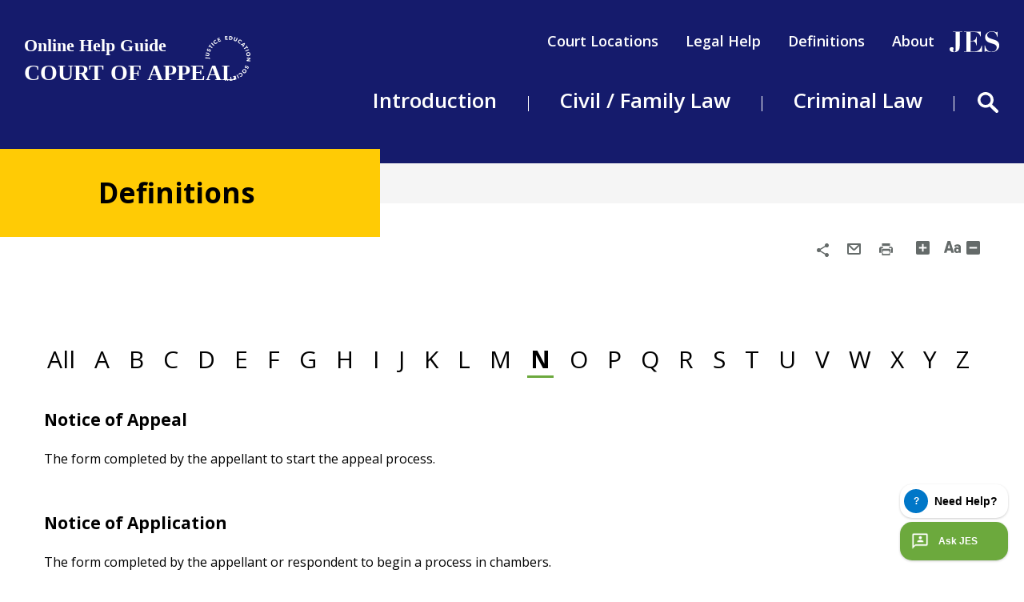

--- FILE ---
content_type: text/html; charset=UTF-8
request_url: https://courtofappealbc.ca/definitions/n
body_size: 13457
content:
<!DOCTYPE html>
<html  lang="en" dir="ltr" prefix="content: http://purl.org/rss/1.0/modules/content/  dc: http://purl.org/dc/terms/  foaf: http://xmlns.com/foaf/0.1/  og: http://ogp.me/ns#  rdfs: http://www.w3.org/2000/01/rdf-schema#  schema: http://schema.org/  sioc: http://rdfs.org/sioc/ns#  sioct: http://rdfs.org/sioc/types#  skos: http://www.w3.org/2004/02/skos/core#  xsd: http://www.w3.org/2001/XMLSchema# ">
  <head>
    <meta charset="utf-8" />
<script id="ze-snippet" src="https://static.zdassets.com/ekr/snippet.js?key=372c5f85-d516-4e3c-b08e-5fb1ec23d472"></script>
<link rel="canonical" href="https://courtofappealbc.ca/definitions/n" />
<meta name="google-site-verification" content="RS2y0GY5yPryEWEqjW5Mtaxx5z_k41keB0RyberO5CA" />
<meta name="Generator" content="Drupal 10 (https://www.drupal.org)" />
<meta name="MobileOptimized" content="width" />
<meta name="HandheldFriendly" content="true" />
<meta name="viewport" content="width=device-width, initial-scale=1.0" />
<link rel="icon" href="/core/misc/favicon.ico" type="image/vnd.microsoft.icon" />
<script>window.a2a_config=window.a2a_config||{};a2a_config.callbacks=[];a2a_config.overlays=[];a2a_config.templates={};</script>

    <title>Definitions | Court of Appeal BC</title>
    <link rel="stylesheet" media="all" href="/libraries/drupal-superfish/css/superfish.css?t72cuv" />
<link rel="stylesheet" media="all" href="/core/modules/system/css/components/align.module.css?t72cuv" />
<link rel="stylesheet" media="all" href="/core/modules/system/css/components/fieldgroup.module.css?t72cuv" />
<link rel="stylesheet" media="all" href="/core/modules/system/css/components/container-inline.module.css?t72cuv" />
<link rel="stylesheet" media="all" href="/core/modules/system/css/components/clearfix.module.css?t72cuv" />
<link rel="stylesheet" media="all" href="/core/modules/system/css/components/details.module.css?t72cuv" />
<link rel="stylesheet" media="all" href="/core/modules/system/css/components/hidden.module.css?t72cuv" />
<link rel="stylesheet" media="all" href="/core/modules/system/css/components/item-list.module.css?t72cuv" />
<link rel="stylesheet" media="all" href="/core/modules/system/css/components/js.module.css?t72cuv" />
<link rel="stylesheet" media="all" href="/core/modules/system/css/components/nowrap.module.css?t72cuv" />
<link rel="stylesheet" media="all" href="/core/modules/system/css/components/position-container.module.css?t72cuv" />
<link rel="stylesheet" media="all" href="/core/modules/system/css/components/progress.module.css?t72cuv" />
<link rel="stylesheet" media="all" href="/core/modules/system/css/components/reset-appearance.module.css?t72cuv" />
<link rel="stylesheet" media="all" href="/core/modules/system/css/components/resize.module.css?t72cuv" />
<link rel="stylesheet" media="all" href="/core/modules/system/css/components/sticky-header.module.css?t72cuv" />
<link rel="stylesheet" media="all" href="/core/modules/system/css/components/system-status-counter.css?t72cuv" />
<link rel="stylesheet" media="all" href="/core/modules/system/css/components/system-status-report-counters.css?t72cuv" />
<link rel="stylesheet" media="all" href="/core/modules/system/css/components/system-status-report-general-info.css?t72cuv" />
<link rel="stylesheet" media="all" href="/core/modules/system/css/components/tablesort.module.css?t72cuv" />
<link rel="stylesheet" media="all" href="/core/modules/system/css/components/tree-child.module.css?t72cuv" />
<link rel="stylesheet" media="all" href="/core/modules/views/css/views.module.css?t72cuv" />
<link rel="stylesheet" media="all" href="/modules/contrib/addtoany/css/addtoany.css?t72cuv" />
<link rel="stylesheet" media="all" href="/modules/custom/ask_jes_ai/css/ask_jes_ai.css?t72cuv" />
<link rel="stylesheet" media="all" href="/modules/contrib/colorbox/styles/default/colorbox_style.css?t72cuv" />
<link rel="stylesheet" media="all" href="https://use.fontawesome.com/releases/v5.13.1/css/all.css" />
<link rel="stylesheet" media="all" href="https://use.fontawesome.com/releases/v5.13.1/css/v4-shims.css" />
<link rel="stylesheet" media="all" href="/modules/contrib/webform/modules/webform_bootstrap/css/webform_bootstrap.css?t72cuv" />
<link rel="stylesheet" media="all" href="/modules/contrib/text_resize/css/text_resize.css?t72cuv" />
<link rel="stylesheet" media="all" href="https://cdn.jsdelivr.net/npm/bootstrap@3.4.1/dist/css/bootstrap.css" integrity="sha256-0XAFLBbK7DgQ8t7mRWU5BF2OMm9tjtfH945Z7TTeNIo=" crossorigin="anonymous" />
<link rel="stylesheet" media="all" href="https://cdn.jsdelivr.net/npm/@unicorn-fail/drupal-bootstrap-styles@0.0.2/dist/3.1.1/7.x-3.x/drupal-bootstrap.css" integrity="sha512-ys0R7vWvMqi0PjJvf7827YdAhjeAfzLA3DHX0gE/sPUYqbN/sxO6JFzZLvc/wazhj5utAy7rECg1qXQKIEZOfA==" crossorigin="anonymous" />
<link rel="stylesheet" media="all" href="https://cdn.jsdelivr.net/npm/@unicorn-fail/drupal-bootstrap-styles@0.0.2/dist/3.1.1/8.x-3.x/drupal-bootstrap.css" integrity="sha512-ixuOBF5SPFLXivQ0U4/J9sQbZ7ZjmBzciWMBNUEudf6sUJ6ph2zwkpFkoUrB0oUy37lxP4byyHasSpA4rZJSKg==" crossorigin="anonymous" />
<link rel="stylesheet" media="all" href="https://cdn.jsdelivr.net/npm/@unicorn-fail/drupal-bootstrap-styles@0.0.2/dist/3.2.0/7.x-3.x/drupal-bootstrap.css" integrity="sha512-MiCziWBODHzeWsTWg4TMsfyWWoMltpBKnf5Pf5QUH9CXKIVeGpEsHZZ4NiWaJdgqpDzU/ahNWaW80U1ZX99eKw==" crossorigin="anonymous" />
<link rel="stylesheet" media="all" href="https://cdn.jsdelivr.net/npm/@unicorn-fail/drupal-bootstrap-styles@0.0.2/dist/3.2.0/8.x-3.x/drupal-bootstrap.css" integrity="sha512-US+XMOdYSqB2lE8RSbDjBb/r6eTTAv7ydpztf8B7hIWSlwvzQDdaAGun5M4a6GRjCz+BIZ6G43l+UolR+gfLFQ==" crossorigin="anonymous" />
<link rel="stylesheet" media="all" href="https://cdn.jsdelivr.net/npm/@unicorn-fail/drupal-bootstrap-styles@0.0.2/dist/3.3.1/7.x-3.x/drupal-bootstrap.css" integrity="sha512-3gQUt+MI1o8v7eEveRmZzYx6fsIUJ6bRfBLMaUTzdmNQ/1vTWLpNPf13Tcrf7gQ9iHy9A9QjXKxRGoXEeiQnPA==" crossorigin="anonymous" />
<link rel="stylesheet" media="all" href="https://cdn.jsdelivr.net/npm/@unicorn-fail/drupal-bootstrap-styles@0.0.2/dist/3.3.1/8.x-3.x/drupal-bootstrap.css" integrity="sha512-AwNfHm/YKv4l+2rhi0JPat+4xVObtH6WDxFpUnGXkkNEds3OSnCNBSL9Ygd/jQj1QkmHgod9F5seqLErhbQ6/Q==" crossorigin="anonymous" />
<link rel="stylesheet" media="all" href="https://cdn.jsdelivr.net/npm/@unicorn-fail/drupal-bootstrap-styles@0.0.2/dist/3.4.0/8.x-3.x/drupal-bootstrap.css" integrity="sha512-j4mdyNbQqqp+6Q/HtootpbGoc2ZX0C/ktbXnauPFEz7A457PB6le79qasOBVcrSrOBtGAm0aVU2SOKFzBl6RhA==" crossorigin="anonymous" />
<link rel="stylesheet" media="all" href="/themes/custom/court_of_appeal_bc/css/style.css?t72cuv" />
<link rel="stylesheet" media="all" href="/themes/custom/court_of_appeal_bc/css/themes.css?t72cuv" />
<link rel="stylesheet" media="all" href="/themes/custom/court_of_appeal_bc/css/ipad.css?t72cuv" />
<link rel="stylesheet" media="all" href="/themes/custom/court_of_appeal_bc/css/mobile.css?t72cuv" />

    

    <!-- Google Tag Manager -->
    <script>(function(w,d,s,l,i){w[l]=w[l]||[];w[l].push({'gtm.start':
    new Date().getTime(),event:'gtm.js'});var f=d.getElementsByTagName(s)[0],
    j=d.createElement(s),dl=l!='dataLayer'?'&l='+l:'';j.async=true;j.src=
    'https://www.googletagmanager.com/gtm.js?id='+i+dl;f.parentNode.insertBefore(j,f);
    })(window,document,'script','dataLayer','GTM-5GXRZCH');</script>
    <!-- End Google Tag Manager -->    
    
    <!-- Google Tag Manager (noscript) -->
    <noscript><iframe src="https://www.googletagmanager.com/ns.html?id=GTM-5GXRZCH"
    height="0" width="0" style="display:none;visibility:hidden"></iframe></noscript>
    <!-- End Google Tag Manager (noscript) -->
    
  </head>
    <body class="path-innerpage not-front path-definitions no-sidebars has-glyphicons">
    <a href="#main-content" class="visually-hidden focusable skip-link">
      Skip to main content
    </a>
    
      <div class="dialog-off-canvas-main-canvas" data-off-canvas-main-canvas>
    

<div class="print-page-header container">
  <div class="row">
    <div class="print-page-header-logo col-sm-3"><img src="/themes/custom/court_of_appeal_bc/images/print-logo.png" alt="print-logo"></div>
    <div class="print-page-header-text col-sm-9"><h2>courtofappealbc.ca</h2></div>
  </div>
</div>

<header id="header-area">
  
  <section class="header-main">
    <div class="header-main-area container">    
              <div class="header-main-left col-sm-3">  <div class="region region-header-left">
          <a class="logo navbar-btn pull-left" href="/" title="Home" rel="home">
      <img src="/themes/custom/court_of_appeal_bc/logo.svg" alt="Home" />
    </a>
      
  </div>
</div>
      
      <div class="header-main-right col-sm-9">
                  <div class="header-main-right-top">  <div class="region region-header-main-right-top">
    <section id="block-headersociallink" class="block block-block-content block-block-contentbba30d27-85fb-47ae-875c-0aca795da643 clearfix">
  
    

      
  </section>

<nav role="navigation" aria-labelledby="block-headertopmenu-2-menu" id="block-headertopmenu-2">
            
  <h2 class="visually-hidden" id="block-headertopmenu-2-menu">Header Top Menu</h2>
  

        
      <ul class="menu menu--header-top-menu nav">
                      <li class="first">
                                        <a href="/court-locations" data-drupal-link-system-path="court-locations">Court Locations</a>
              </li>
                      <li>
                                        <a href="/legal-help" data-drupal-link-system-path="node/1047">Legal Help</a>
              </li>
                      <li>
                                        <a href="/definitions" data-drupal-link-system-path="definitions">Definitions</a>
              </li>
                      <li>
                                        <a href="/about-jes" data-drupal-link-system-path="node/845">About</a>
              </li>
                      <li class="last">
                                        <a href="/search-content" class="search-item" data-drupal-link-system-path="search-content">Search</a>
              </li>
        </ul>
  

  </nav>
<section id="block-jesblock-2" class="block block-block-content block-block-contentd1810e01-6372-41e4-a199-55fe70c52762 clearfix">
  
    

      
            <div class="field field--name-body field--type-text-with-summary field--label-hidden field--item"><p><a href="/about-jes"><img alt="Jes" data-entity-type="file" data-entity-uuid="9e226c38-2ad5-4732-b79e-2ced0a2e6a5f" src="/sites/default/files/inline-images/Path%203342.png" width="63" height="27" loading="lazy" /></a></p>
</div>
      
  </section>


  </div>
</div>
                          <div class="header-main-right-bottom">  <div class="region region-header-main-right-bottom">
    <section id="block-mainnavigation-2" class="block block-superfish block-superfishmain clearfix">
  
    

      
<ul id="superfish-main" class="menu sf-menu sf-main sf-horizontal sf-style-none">
  
<li id="main-menu-link-content850b70d7-87a7-4979-9fd4-2dff4d3d456b" class="sf-depth-1 sf-no-children"><a href="/introduction" class="sf-depth-1">Introduction</a></li><li id="main-menu-link-content66baeed2-8388-45b1-8ddd-64d52b717fec" class="sf-depth-1 menuparent"><a href="/civil-family" class="sf-depth-1 menuparent">Civil / Family Law</a><ul><li id="main-menu-link-content74ae073a-12ac-4e46-b62b-dfcc4368a199" class="sf-depth-2 menuparent"><a href="/civil-family-law/guidebook-for-appellants/what-is-an-appeal" class="sf-depth-2 menuparent">Guidebook for Appellants</a><ul><li id="main-menu-link-content26866787-98a7-4024-9034-fbf19cc3e166" class="sf-depth-3 menuparent"><a href="/civil-family-law/guidebook-for-appellants/what-is-an-appeal" class="sf-depth-3 menuparent">Step 1: Deciding to appeal</a><ul><li id="main-menu-link-contentc2d20b12-ffb3-4f38-8d5d-f243a6437acb" class="sf-depth-4 sf-no-children"><a href="/civil-family-law/guidebook-for-appellants/what-is-an-appeal" class="sf-depth-4">1.1 What is an appeal?</a></li><li id="main-menu-link-content46099cee-a3e2-49fe-977f-e17d2500ef9f" class="sf-depth-4 sf-no-children"><a href="/civil-family-law/guidebook-for-appellants/do-you-have-right-appeal-case" class="sf-depth-4">1.2 Do you have a right to appeal your case?</a></li><li id="main-menu-link-content2314a7c3-f516-4223-9bb9-b4ae2e8a5764" class="sf-depth-4 sf-no-children"><a href="/civil-family-law/guidebook-for-appellants/order-when-appealing" class="sf-depth-4">1.3 What happens to the order you are appealing?</a></li><li id="main-menu-link-contentcbe4117a-4ac8-49f4-8a97-d59c38455b74" class="sf-depth-4 sf-no-children"><a href="/civil-family-law/guidebook-for-appellants/deciding-to-appeal" class="sf-depth-4">1.4 Deciding to appeal</a></li><li id="main-menu-link-content2c1b0fc9-a0e6-4214-b79f-643efc7bea67" class="sf-depth-4 sf-no-children"><a href="/civil-family-law/guidebook-for-appellants/help-with-appeal" class="sf-depth-4">1.5 An appeal is expensive. What kind of help is there?</a></li><li id="main-menu-link-content5a638cb3-5139-4168-ac71-39309150af6d" class="sf-depth-4 sf-no-children"><a href="/civil-family-law/guidebook-for-appellants/miss-a-deadline-and-too-late-to-appeal" class="sf-depth-4">1.6 What if you miss a deadline and are too late to appeal?</a></li></ul></li><li id="main-menu-link-contentdf4db2d7-de3d-4fa1-99aa-061d632264ab" class="sf-depth-3 menuparent"><a href="/civil-family-law/guidebook-for-appellants/how-to-start-appeal" class="sf-depth-3 menuparent">Step 2: Prepare your documents</a><ul><li id="main-menu-link-contentb7701eef-5f16-4253-871e-2df6f82481f5" class="sf-depth-4 sf-no-children"><a href="/civil-family-law/guidebook-for-appellants/how-to-start-appeal" class="sf-depth-4">2.1 How to start an appeal </a></li><li id="main-menu-link-contentc83ec69a-b678-4c3d-b3f7-368120024dd6" class="sf-depth-4 sf-no-children"><a href="/civil-family-law/guidebook-for-appellants/what-if-leave-to-appeal-is-required" class="sf-depth-4">2.2 What to do if leave to appeal is required</a></li><li id="main-menu-link-content28cd683c-de86-4884-8742-b0674dddaa76" class="sf-depth-4 sf-no-children"><a href="/civil-family-law/guidebook-for-appellants/obtaining-or-being-refused-leave-to-appeal" class="sf-depth-4">2.3 After obtaining or being refused leave to appeal</a></li><li id="main-menu-link-contentc0627393-688e-4da1-8b33-8222dad4515a" class="sf-depth-4 sf-no-children"><a href="/civil-family-law/guidebook-for-appellants/preparing-appeal-record" class="sf-depth-4">2.4 Preparing an appeal record</a></li><li id="main-menu-link-contente9866abe-57fa-48bf-821f-b47ff59e23d6" class="sf-depth-4 sf-no-children"><a href="/civil-family-law/guidebook-for-appellants/obtain-file-transcript" class="sf-depth-4">2.5 Obtain and file a transcript, if necessary</a></li><li id="main-menu-link-contentdbbc376e-d40e-44da-a4ae-f1a2bf263758" class="sf-depth-4 sf-no-children"><a href="/civil-family-law/guidebook-for-appellants/put-together-appeal-book" class="sf-depth-4">2.6 Put together your appeal book</a></li><li id="main-menu-link-content45854903-eeb6-44c5-8d2b-a542245881d6" class="sf-depth-4 sf-no-children"><a href="/civil-family-law/guidebook-for-appellants/write-your-argument" class="sf-depth-4">2.7 Write your argument (factum)</a></li><li id="main-menu-link-contenta3754814-4c00-4b49-a17d-9751709541f8" class="sf-depth-4 sf-no-children"><a href="/civil-family-law/guidebook-for-appellants/replies" class="sf-depth-4">2.8 Replies</a></li><li id="main-menu-link-content42f779ef-45cd-43fb-ab5f-11669e1a0856" class="sf-depth-4 sf-no-children"><a href="/civil-family-law/guidebook-for-appellants/prepare-book-of-authorities" class="sf-depth-4">2.9 Prepare a book of authorities</a></li><li id="main-menu-link-content97fb6c3e-6f7d-4657-a651-17276fc1202e" class="sf-depth-4 sf-no-children"><a href="/civil-family-law/guidebook-appellants/step-2-prepare-your-documents/210-set-hearing-date" class="sf-depth-4">2.10 Set a hearing date</a></li><li id="main-menu-link-contente6f865fa-b63b-43a2-8110-6b0a5b8e3e74" class="sf-depth-4 sf-no-children"><a href="/civil-family-law/guidebook-appellants/step-2-prepare-your-documents/211-prepare-condensed-books" class="sf-depth-4">2.11 Prepare condensed books of evidence and authorities</a></li></ul></li><li id="main-menu-link-content4e6719bf-8f50-437b-ae3f-63710cf34533" class="sf-depth-3 menuparent"><a href="/civil-family-law/guidebook-for-appellants/making-chambers-applications" class="sf-depth-3 menuparent">Step 3: Applications and Hearings</a><ul><li id="main-menu-link-contentdccde0b5-30be-4076-8853-739227bb8ed1" class="sf-depth-4 sf-no-children"><a href="/civil-family-law/guidebook-for-appellants/making-chambers-applications" class="sf-depth-4">3.1 Making chambers applications</a></li><li id="main-menu-link-contentb53b6d2b-5dfe-4d61-9231-a2741d56c326" class="sf-depth-4 sf-no-children"><a href="/civil-family-law/guidebook-appellants/common-applications" class="sf-depth-4">3.2 Common applications</a></li><li id="main-menu-link-contenta25f25a3-7f24-43e6-af42-9e55214a096a" class="sf-depth-4 sf-no-children"><a href="/civil-family-law/guidebook-appellants/how-to-prepare-for-hearing" class="sf-depth-4">3.3 How to prepare for the hearing</a></li><li id="main-menu-link-contentf25efda3-288c-4e8f-b6a3-86db4a2570b4" class="sf-depth-4 sf-no-children"><a href="/civil-family-law/guidebook-appellants/what-happens-at-hearing" class="sf-depth-4">3.4 What happens at the hearing</a></li><li id="main-menu-link-content0dd49437-e088-4217-93b1-01ef8625f226" class="sf-depth-4 sf-no-children"><a href="/civil-family-law/guidebook-appellants/introducing-fresh-or-new" class="sf-depth-4">3.5 Introducing fresh or new evidence</a></li></ul></li><li id="main-menu-link-contente4edb4c8-e544-4017-921b-769e0996bb8e" class="sf-depth-3 menuparent"><a href="/civil-family-law/guidebook-appellants/getting-judgment" class="sf-depth-3 menuparent">Step 4: After the hearing</a><ul><li id="main-menu-link-content7550d7d4-c7cf-4ef9-8dfd-8ebce1ac7204" class="sf-depth-4 sf-no-children"><a href="/civil-family-law/guidebook-appellants/getting-judgment" class="sf-depth-4">4.1 Getting judgment</a></li><li id="main-menu-link-content4833fc17-3f3e-4dc7-a3a1-1a7e5d754799" class="sf-depth-4 sf-no-children"><a href="/civil-family-law/guidebook-appellants/costs" class="sf-depth-4">4.2 Costs</a></li><li id="main-menu-link-content8f69c39a-5a43-4487-8d7a-995b02b6a155" class="sf-depth-4 sf-no-children"><a href="/civil-family-law/guidebook-appellants/court-orders" class="sf-depth-4">4.3 Court orders</a></li></ul></li></ul></li><li id="main-menu-link-content84cdaffb-5aa7-475d-a3f9-a251eda0e47b" class="sf-depth-2 sf-no-children"><a href="https://www.bccourts.ca/Court_of_Appeal/documents/ca_appeal_process_appellants_final.pdf" target="_blank" class="sf-depth-2 sf-external">Process Map for Appellants</a></li><li id="main-menu-link-contenta1afa367-af59-4bf8-8a59-f66113e5180a" class="sf-depth-2 menuparent"><a href="/civil-family-law/guidebook-respondents/how-to-respond-appeal" class="sf-depth-2 menuparent">Guidebook for Respondents</a><ul><li id="main-menu-link-content9b6124d6-6eca-4fa0-b55c-de7a2394d91d" class="sf-depth-3 menuparent"><a href="/civil-family-law/guidebook-respondents/how-to-respond-appeal" class="sf-depth-3 menuparent">Step 1: How to respond to an appeal</a><ul><li id="main-menu-link-content04f166ad-1f7b-4b7a-9765-afa34d952a99" class="sf-depth-4 sf-no-children"><a href="/civil-family-law/guidebook-respondents/how-to-respond-appeal" class="sf-depth-4">1.1 What is an appeal?</a></li><li id="main-menu-link-content32571636-9a46-48c9-a11c-3af6e429dba9" class="sf-depth-4 sf-no-children"><a href="/civil-family-law/guidebook-respondents/appellant-have-right-to-appeal" class="sf-depth-4">1.2 Does the appellant have a right to appeal?</a></li><li id="main-menu-link-content57835596-66d9-458f-a228-a6921718e99f" class="sf-depth-4 sf-no-children"><a href="/civil-family-law/guidebook-respondents/what-happens-to-the-order-being-appealed" class="sf-depth-4">1.3 What happens to the order being appealed?</a></li><li id="main-menu-link-contentcb30f7c3-7315-49b0-9836-bab17970ebf6" class="sf-depth-4 sf-no-children"><a href="/civil-family-law/guidebook-respondents/how-do-i-respond-an-appeal" class="sf-depth-4">1.4 How do I respond to an appeal?</a></li><li id="main-menu-link-content276c027c-b22c-499b-bc5b-a4e6ca8067d5" class="sf-depth-4 sf-no-children"><a href="/civil-family-law/guidebook-respondents/if-appellant-applies-for-leave-to-appeal" class="sf-depth-4">1.5 If the appellant applies for leave to appeal</a></li><li id="main-menu-link-content1f53079b-632d-4693-a3f6-ce7a2b3bc0af" class="sf-depth-4 sf-no-children"><a href="/civil-family-law/guidebook-respondents/appellant-serves-appeal-record" class="sf-depth-4">1.6 The appellant serves an appeal record</a></li><li id="main-menu-link-contentacd4bc25-97cf-425d-a95f-c695cd3cced6" class="sf-depth-4 sf-no-children"><a href="/civil-family-law/guidebook-respondents/appellant-may-serve-transcript" class="sf-depth-4">1.7 The appellant may serve a transcript</a></li><li id="main-menu-link-content5362f520-b010-4284-b70a-f8b6bc753cdc" class="sf-depth-4 sf-no-children"><a href="/civil-family-law/guidebook-respondents/appellant-serves-appeal-book" class="sf-depth-4">1.8 The appellant serves an appeal book</a></li><li id="main-menu-link-contentf10bb8b5-11fb-430d-bc6b-20ce95e7923c" class="sf-depth-4 sf-no-children"><a href="/civil-family-law/guidebook-respondents/write-your-argument-factum" class="sf-depth-4">1.9 Write your argument (factum)</a></li><li id="main-menu-link-content1a96697f-e67f-426e-92d0-90162ccac6b8" class="sf-depth-4 sf-no-children"><a href="/civil-family-law/guidebook-respondents/prepare-book-authorities" class="sf-depth-4">1.10 Prepare a book of authorities</a></li><li id="main-menu-link-content70db4154-b682-40f5-b987-9b02e15a0112" class="sf-depth-4 sf-no-children"><a href="/civil-family-law/guidebook-respondents/setting-hearing-date" class="sf-depth-4">1.11 Setting a hearing date</a></li><li id="main-menu-link-contentb227c3d9-1fc2-41f2-b248-a8f09c74caba" class="sf-depth-4 sf-no-children"><a href="/civil-family-law/guidebook-respondents/step-1-how-respond-appeal/112-prepare-condensed-books" class="sf-depth-4">1.12 Prepare condensed books of evidence and authorities</a></li></ul></li><li id="main-menu-link-contentf5dbf5a3-5ae8-49a5-aae5-ab780171804e" class="sf-depth-3 menuparent"><a href="/civil-family-law/guidebook-respondents/making-chambers-applications" class="sf-depth-3 menuparent">Step 2: Applications and Hearings</a><ul><li id="main-menu-link-contentd38ab587-4821-44c8-b460-d8960758646d" class="sf-depth-4 sf-no-children"><a href="/civil-family-law/guidebook-respondents/making-chambers-applications" class="sf-depth-4">2.1 Making chambers applications</a></li><li id="main-menu-link-content83588142-219f-4d4c-917e-4beebd399d20" class="sf-depth-4 sf-no-children"><a href="/civil-family-law/guidebook-respondents/common-appellants" class="sf-depth-4">2.2 Common applications</a></li><li id="main-menu-link-content97ac23fc-e0c6-497f-9f63-57ccefd21c1e" class="sf-depth-4 sf-no-children"><a href="/civil-family-law/guidebook-respondents/schedule-appeal-hearing" class="sf-depth-4">2.3 Schedule the appeal for hearing (if the appellant does not)</a></li><li id="main-menu-link-content8c153d50-0bce-44b6-8df8-545a4d0d592e" class="sf-depth-4 sf-no-children"><a href="/civil-family-law/guidebook-respondents/how-to-prepare-for-hearing" class="sf-depth-4">2.4 How to prepare for the hearing</a></li><li id="main-menu-link-content377391e9-9988-43c2-b5c8-b8c274aa140f" class="sf-depth-4 sf-no-children"><a href="/civil-family-law/guidebook-respondents/what-happens-at-hearing" class="sf-depth-4">2.5 What happens at the hearing</a></li><li id="main-menu-link-content31586f21-0fa0-4ee4-8a72-990fc2ffe684" class="sf-depth-4 sf-no-children"><a href="/civil-family-law/guidebook-respondents/introducing-new-evidence" class="sf-depth-4">2.6 Introducing fresh or new evidence</a></li></ul></li><li id="main-menu-link-content23de8751-627a-4f05-bed4-decc62347483" class="sf-depth-3 menuparent"><a href="/civil-family-law/guidebook-respondents/getting-judgment" class="sf-depth-3 menuparent">Step 3: After the hearing</a><ul><li id="main-menu-link-content8e1fd2d8-d752-4375-a861-7224de0b00d6" class="sf-depth-4 sf-no-children"><a href="/civil-family-law/guidebook-respondents/getting-judgment" class="sf-depth-4">3.1 Getting judgment</a></li><li id="main-menu-link-contentc02f8abc-0f40-44dd-8a71-258f95cf4ca0" class="sf-depth-4 sf-no-children"><a href="/civil-family-law/guidebook-respondents/costs" class="sf-depth-4">3.2 Costs</a></li><li id="main-menu-link-content4e7c323e-c652-4120-9ead-a796b33cf621" class="sf-depth-4 sf-no-children"><a href="/civil-family-law/guidebook-respondents/court-orders" class="sf-depth-4">3.3 Court orders</a></li></ul></li></ul></li><li id="main-menu-link-content674876e4-e2df-4a84-905c-a45838d0e19d" class="sf-depth-2 sf-no-children"><a href="https://courtofappealbc.ca/sites/default/files/2025-11/ca_appeal_process_respondents_final.pdf" target="_blank" class="sf-depth-2 sf-external">Process Map for Respondents</a></li><li id="main-menu-link-content609b0d54-82e1-4d72-ba47-3ed7a8e5de22" class="sf-depth-2 sf-no-children"><a href="/civil-family-law/court-forms" class="sf-depth-2">Civil / Family Law Court Forms</a></li></ul></li><li id="main-menu-link-content628f23ce-4196-44f9-9785-601c2cc07286" class="sf-depth-1 menuparent"><a href="/criminal-law" class="sf-depth-1 menuparent">Criminal Law</a><ul><li id="main-menu-link-contentb9a9f0bb-316e-422c-a1a2-17ec8d74c859" class="sf-depth-2 menuparent"><a href="/criminal-law/how-appeal-your-sentence/before-you-start" class="sf-depth-2 menuparent">How to Appeal Your Sentence</a><ul><li id="main-menu-link-contentc5a66daa-0e99-4a0f-8358-4d649d4a66c8" class="sf-depth-3 menuparent"><a href="/criminal-law/how-appeal-your-sentence/before-you-start" class="sf-depth-3 menuparent">Step 1: Reasons to appeal</a><ul><li id="main-menu-link-content41530c66-637c-4df5-bf6a-e36fa9f9a55b" class="sf-depth-4 sf-no-children"><a href="/criminal-law/how-appeal-your-sentence/before-you-start" class="sf-depth-4">1.1 Before you start</a></li><li id="main-menu-link-content1ec52044-5c1d-4321-a67e-ecdb8c550d0d" class="sf-depth-4 sf-no-children"><a href="/criminal-law/how-appeal-your-sentence/reasons-appealing-your-sentence" class="sf-depth-4">1.2 Reasons for appealing your sentence</a></li></ul></li><li id="main-menu-link-contentc198c8d6-9d61-4b2e-b3ee-b48c25db28e6" class="sf-depth-3 menuparent"><a href="/criminal-law/how-appeal-your-sentence/gathering-forms-youll-need" class="sf-depth-3 menuparent">Step 2: File a Notice of Appeal</a><ul><li id="main-menu-link-contenta66e77de-32b2-4f30-bc2f-81ef9f2e52bf" class="sf-depth-4 sf-no-children"><a href="/criminal-law/how-appeal-your-sentence/gathering-forms-youll-need" class="sf-depth-4">2.1 Gathering the forms you’ll need</a></li><li id="main-menu-link-content75793945-ed48-4e62-840a-407884e6321f" class="sf-depth-4 sf-no-children"><a href="/criminal-law/how-appeal-your-sentence/filing-notice-appeal" class="sf-depth-4">2.2 Filing a Notice of Appeal</a></li><li id="main-menu-link-content05844308-d02c-4476-8f19-94b38acd6542" class="sf-depth-4 sf-no-children"><a href="/criminal-law/how-appeal-your-sentence/filing-late-notice-appeal" class="sf-depth-4">2.3 Filing a late Notice of Appeal</a></li><li id="main-menu-link-contentc1ed5fbe-6f53-421e-929a-2c79ff194789" class="sf-depth-4 sf-no-children"><a href="/criminal-law/how-appeal-your-sentence/getting-court-appointed-lawyer" class="sf-depth-4">2.4 Getting a court-appointed lawyer (section 684 application)</a></li></ul></li><li id="main-menu-link-content0fdea542-7910-40b4-a8e8-9a5e33df84f8" class="sf-depth-3 menuparent"><a href="/criminal-law/how-appeal-your-sentence/get-transcripts-your-sentence-proceedings-and-file-them" class="sf-depth-3 menuparent">Step 3: Prepare for your hearing</a><ul><li id="main-menu-link-contentab2e1cfc-07a1-41e2-9fce-0ddcfce6bb9c" class="sf-depth-4 sf-no-children"><a href="/criminal-law/how-appeal-your-sentence/get-transcripts-your-sentence-proceedings-and-file-them" class="sf-depth-4">3.1 Get transcripts of your sentence proceedings and file them</a></li><li id="main-menu-link-content5fffd4c8-54c0-4dcd-9e22-fbe0e813fe9b" class="sf-depth-4 sf-no-children"><a href="/criminal-law/how-appeal-your-sentence/file-other-documents" class="sf-depth-4">3.2 File other documents</a></li><li id="main-menu-link-contentb901efd3-0f3e-4229-a3d2-17b6b8904da3" class="sf-depth-4 sf-no-children"><a href="/criminal-law/how-appeal-your-sentence/prepare-your-arguments-and" class="sf-depth-4">3.3 Prepare your arguments and documents</a></li><li id="main-menu-link-contentb7b00091-499d-41ba-b0cf-4967fc8edc31" class="sf-depth-4 sf-no-children"><a href="/criminal-law/how-appeal-your-sentence/prepare-written-summary-arguments" class="sf-depth-4">3.4 Prepare a written summary of your arguments</a></li><li id="main-menu-link-content6a56d239-1d96-43a2-8f78-487ff0e9c5fe" class="sf-depth-4 sf-no-children"><a href="/criminal-law/how-appeal-your-sentence/how-apply-release-bail-pending" class="sf-depth-4">3.5 How to apply for release on bail pending appeal</a></li><li id="main-menu-link-contentec18e337-b499-49ee-b333-d4d5866ebc68" class="sf-depth-4 sf-no-children"><a href="/criminal-law/how-appeal-your-sentence/abandoning-your-appeal" class="sf-depth-4">3.6 Abandoning your appeal</a></li></ul></li><li id="main-menu-link-content8c7ae84a-28d5-4c4e-b398-5f29076f5d7a" class="sf-depth-3 menuparent"><a href="/criminal-law/how-appeal-your-sentence/address-court" class="sf-depth-3 menuparent">Step 4: Appear at the hearing</a><ul><li id="main-menu-link-contentd71a11eb-40bc-4ea6-a516-02931b7d9513" class="sf-depth-4 sf-no-children"><a href="/criminal-law/how-appeal-your-sentence/address-court" class="sf-depth-4">4.1 Address the court</a></li><li id="main-menu-link-contentd4b607fc-724e-473e-88c7-43f3210c983e" class="sf-depth-4 sf-no-children"><a href="/criminal-law/how-appeal-your-sentence/possible-results-appeal" class="sf-depth-4">4.2 Possible results of an appeal</a></li></ul></li></ul></li><li id="main-menu-link-content2402b748-342e-48f8-84a7-6b338852f9da" class="sf-depth-2 menuparent"><a href="/criminal-law/how-appeal-your-conviction/before-you-start" class="sf-depth-2 menuparent">How to Appeal Your Conviction</a><ul><li id="main-menu-link-content9864d057-e3bb-414b-a273-4fda8462aa78" class="sf-depth-3 menuparent"><a href="/criminal-law/how-appeal-your-conviction/before-you-start" class="sf-depth-3 menuparent">Step 1: Reasons to appeal</a><ul><li id="main-menu-link-contentefebe5e9-a7d7-4b34-bb98-3edb2b5d37ea" class="sf-depth-4 sf-no-children"><a href="/criminal-law/how-appeal-your-conviction/before-you-start" class="sf-depth-4">1.1 Before you start</a></li><li id="main-menu-link-content791dd8be-80eb-477e-b150-ea9e1685ea77" class="sf-depth-4 sf-no-children"><a href="/criminal-law/how-appeal-your-conviction/reasons-appealing-your-conviction" class="sf-depth-4">1.2 Reasons for appealing your conviction</a></li></ul></li><li id="main-menu-link-content0189bc93-a8f1-4677-8a3d-a59d5cf925fc" class="sf-depth-3 menuparent"><a href="/criminal-law/how-appeal-your-conviction/gathering-forms-you-need" class="sf-depth-3 menuparent">Step 2: File a Notice of Appeal</a><ul><li id="main-menu-link-contentd15ee154-2c64-484b-8b0a-dc805e2ebafd" class="sf-depth-4 sf-no-children"><a href="/criminal-law/how-appeal-your-conviction/gathering-forms-you-need" class="sf-depth-4">2.1 Gathering the forms you need</a></li><li id="main-menu-link-content8b6e53b7-c349-48db-b3a5-b7198c916693" class="sf-depth-4 sf-no-children"><a href="/criminal-law/how-appeal-your-conviction/filing-notice-appeal" class="sf-depth-4">2.2 Filing a Notice of Appeal</a></li><li id="main-menu-link-content53f7460f-2dd5-4e32-82bf-e865b0934db3" class="sf-depth-4 sf-no-children"><a href="/criminal-law/how-appeal-your-conviction/filing-late-notice-appeal" class="sf-depth-4">2.3 Filing a late Notice of Appeal</a></li><li id="main-menu-link-contentfa47cbc6-dfff-4e3d-ba73-db0e662ebfc0" class="sf-depth-4 sf-no-children"><a href="/criminal-law/how-appeal-your-conviction/getting-court-appointed-lawyer" class="sf-depth-4">2.4 Getting a court-appointed lawyer (section 684 application)</a></li></ul></li><li id="main-menu-link-content5d11a3a9-45c7-40f7-a5ca-ecf75e820520" class="sf-depth-3 menuparent"><a href="/criminal-law/how-appeal-your-conviction/file-copies-trial-transcripts-appeal-book" class="sf-depth-3 menuparent">Step 3: Prepare for your hearing</a><ul><li id="main-menu-link-content84b6915c-d766-4f25-8f86-6ea2648f6086" class="sf-depth-4 sf-no-children"><a href="/criminal-law/how-appeal-your-conviction/file-copies-trial-transcripts-appeal-book" class="sf-depth-4">3.1 File copies of your trial transcripts and appeal book</a></li><li id="main-menu-link-content91d48d97-d91a-437d-b6f3-b432e31a1f2a" class="sf-depth-4 sf-no-children"><a href="/criminal-law/how-appeal-your-conviction/prepare-your-arguments-and" class="sf-depth-4">3.2 Prepare your arguments and documents</a></li><li id="main-menu-link-content3803ba55-faf2-4659-9373-9d3a642ba89e" class="sf-depth-4 sf-no-children"><a href="/criminal-law/how-appeal-your-conviction/do-some-research" class="sf-depth-4">3.3 Do some research</a></li><li id="main-menu-link-content044fe1fc-c38a-41e0-91a2-df82c40174a1" class="sf-depth-4 sf-no-children"><a href="/criminal-law/how-appeal-your-conviction/when-you-can-use-new" class="sf-depth-4">3.4 When you can use new evidence</a></li><li id="main-menu-link-content14b1904f-124b-46c1-ab2e-b1acb9ba62b7" class="sf-depth-4 sf-no-children"><a href="/criminal-law/how-appeal-your-conviction/how-apply-release-bail" class="sf-depth-4">3.5 How to apply for release on bail pending appeal</a></li><li id="main-menu-link-content22bf8803-814f-4947-8468-5faa536291d2" class="sf-depth-4 sf-no-children"><a href="/criminal-law/how-appeal-your-conviction/abandoning-your-appeal" class="sf-depth-4">3.6 Abandoning your appeal</a></li></ul></li><li id="main-menu-link-content9c241def-5a84-4248-8a66-0b6baa797439" class="sf-depth-3 menuparent"><a href="/criminal-law/how-appeal-your-conviction/address-the-court" class="sf-depth-3 menuparent">Step 4: Appear at the hearing</a><ul><li id="main-menu-link-contentf7448ac2-037c-4e7e-a817-3fa392b0d4c4" class="sf-depth-4 sf-no-children"><a href="/criminal-law/how-appeal-your-conviction/address-the-court" class="sf-depth-4">4.1 Address the court</a></li><li id="main-menu-link-content7a4a5b12-91ba-4fe8-a6f5-108df6d9bf13" class="sf-depth-4 sf-no-children"><a href="/criminal-law/how-appeal-your-conviction/possible-results-appeal" class="sf-depth-4">4.2 Possible results of an appeal</a></li></ul></li></ul></li><li id="main-menu-link-content22d3c656-a367-480a-b929-b5ea29eaeda6" class="sf-depth-2 sf-no-children"><a href="/criminal-law/court-forms" class="sf-depth-2">Criminal Law Court Forms</a></li></ul></li>
</ul>

  </section>

<section id="block-searchbutton-2" class="block block-block-content block-block-content3e739056-9f7f-44ef-bd70-17c5ca108192 clearfix">
  
    

      
            <div class="field field--name-body field--type-text-with-summary field--label-hidden field--item"><div class="search-button">search</div>
</div>
      
  </section>

<section class="views-exposed-form block block-views block-views-exposed-filter-blocksearch-content-page-1 clearfix" data-drupal-selector="views-exposed-form-search-content-page-1" id="block-exposedformsearch-contentpage-1-3">
  
    

      <form action="/search-content" method="get" id="views-exposed-form-search-content-page-1" accept-charset="UTF-8">
  <div class="form--inline form-inline clearfix">
  <div class="form-item js-form-item form-type-textfield js-form-type-textfield form-item-search-api-fulltext js-form-item-search-api-fulltext form-no-label form-group">
  
  
  <input placeholder="Search here" data-drupal-selector="edit-search-api-fulltext" class="form-text form-control" type="text" id="edit-search-api-fulltext" name="search_api_fulltext" value="" size="30" maxlength="128" />

  
  
  </div>
<div data-drupal-selector="edit-actions" class="form-actions form-group js-form-wrapper form-wrapper" id="edit-actions"><button data-drupal-selector="edit-submit-search-content" class="button js-form-submit form-submit btn-primary btn icon-before" type="submit" id="edit-submit-search-content" value="SEARCH"><span class="icon glyphicon glyphicon-search" aria-hidden="true"></span>
SEARCH</button></div>

</div>

</form>

  </section>


  </div>
</div>
        
      </div> 

    </div>
    
      <div class="frontpage-header-static-blocks container">
         
         
      </div>
       
  </section>
</header>

<section>
	<div id="header-bottom-navigation" class="container-fluid">
		<div class="container"></div>
	</div>	
<section>

<section class="full-width">
	<div id="maindiv" class="container">
				<main id="midcontent-area" class="column main-content">
			<div id="content">  <div class="region region-content">
    <div data-drupal-messages-fallback class="hidden"></div>    <h1 class="page-header">Definitions</h1>

  <div class="views-element-container form-group">
<div class="view view-glossary view-id-glossary view-display-id-page_1 view-dom-id-0df8819013e266bcac506bcbdd4fb621c4d7592b000550e20ecaeaba544cdfd3">
  
    <section class="full-width">
      <div id="maindiv" class="container global-maindiv">
        <div class="sub-title-social-share-section">
        <span class="social-share-button"><section id="block-addtoanybuttons" class="block block-addtoany block-addtoany-block clearfix">
  
    

      <span class="a2a_kit a2a_kit_size_32 addtoany_list" data-a2a-url="https://courtofappealbc.ca/definitions/n" data-a2a-title="Definitions"><a class="a2a_dd addtoany_share"></a><a class="a2a_button_email"></a><a class="a2a_button_print"></a></span>
  </section>

</span>
        <span class="text-resize-button"><section id="block-textresize" class="block block-text-resize block-text-resize-block clearfix">
  
    

      <div class="content"><a href="javascript:;" class="changer" id="text_resize_decrease"><sup>-</sup>A</a> <a href="javascript:;" class="changer" id="text_resize_reset">A</a> <a href="javascript:;" class="changer" id="text_resize_increase"><sup>+</sup>A</a><div id="text_resize_clear"></div></div>

  </section>

</span>
        </div>
      </div>
    </section>
  

      <header>
      <ul><li><a href="/definitions">All</a></li>
<li><a href="/definitions/a">A</a></li>
<li><a href="/definitions/b">B</a></li>
<li><a href="/definitions/c">C</a></li>
<li><a href="/definitions/d">D</a></li>
<li><a href="/definitions/e">E</a></li>
<li><a href="/definitions/f">F</a></li>
<li><a href="/definitions/g">G</a></li>
<li><a href="/definitions/h">H</a></li>
<li><a href="/definitions/i">I</a></li>
<li><a href="/definitions/j">J</a></li>
<li><a href="/definitions/k">K</a></li>
<li><a href="/definitions/l">L</a></li>
<li><a href="/definitions/m">M</a></li>
<li><a href="/definitions/n">N</a></li>
<li><a href="/definitions/o">O</a></li>
<li><a href="/definitions/p">P</a></li>
<li><a href="/definitions/q">Q</a></li>
<li><a href="/definitions/r">R</a></li>
<li><a href="/definitions/s">S</a></li>
<li><a href="/definitions/t">T</a></li>
<li><a href="/definitions/u">U</a></li>
<li><a href="/definitions/v">V</a></li>
<li><a href="/definitions/w">W</a></li>
<li><a href="/definitions/x">X</a></li>
<li><a href="/definitions/y">Y</a></li>
<li><a href="/definitions/z">Z</a></li>
</ul><h1><span class="last-page-arg">n</span></h1>
    </header>
  
  
  

      <div class="views-row"><div class="views-field views-field-title"><h2 class="field-content"><a href="/node/1010" hreflang="en">Notice of Appeal</a></h2></div><div class="views-field views-field-body"><div class="field-content"><p>The form completed by the appellant to start the appeal process.</p>
</div></div></div>
    <div class="views-row"><div class="views-field views-field-title"><h2 class="field-content"><a href="/node/1011" hreflang="en">Notice of Application</a></h2></div><div class="views-field views-field-body"><div class="field-content"><p>The form completed by the appellant or respondent to begin a process in chambers.</p>
</div></div></div>

    

  
  

  
  
</div>
</div>


  </div>
</div>
		</main>
			</div>
</section>



<footer id="footer-area">
  <section class="footer-top-area">
    <div class="container">      
              <div class="footer-top-column-first col-sm-3">  <div class="region region-footer-column-first">
    <section id="block-footerlogo-2" class="block block-block-content block-block-contentcb192683-0e27-4b36-87fa-1bc6e348a428 clearfix">
  
    

      
            <div class="field field--name-body field--type-text-with-summary field--label-hidden field--item"><p><img alt="court of appeal bc logo" data-entity-type="file" data-entity-uuid="dd2d9082-947d-45bd-988f-138ab60015bd" src="/sites/default/files/inline-images/logo_0.png" width="383" height="91" loading="lazy" /></p>
</div>
      
  </section>

<section id="block-justiceeducationsociety-2" class="block block-block-content block-block-contentb8dc283b-038c-4767-a10c-d2dee486b6f6 clearfix">
  
    

      
            <div class="field field--name-body field--type-text-with-summary field--label-hidden field--item"><div class="telephone-mail-link">
<p><strong>Justice Education Society</strong><br />
260 - 800 Hornby St<br />
Vancouver, BC - V6X 2C5</p>
</div>
</div>
      
  </section>

<section id="block-footersociallink-2" class="block block-block-content block-block-contentb22f983a-3ce6-48c0-9ecd-3a213a8e3253 clearfix">
  
    

      
            <div class="field field--name-body field--type-text-with-summary field--label-hidden field--item"><ul class="footer-social-link"><li class="twitter"><a href="https://twitter.com/BCCourtofAppeal" target="_blank" title="Twitter"><i class="fab fa-twitter"><span>twitter</span></i></a></li>
</ul></div>
      
  </section>


  </div>
</div>
                    <div class="footer-top-column-second col-sm-3">  <div class="region region-footer-column-second">
    <section id="block-producedby-2" class="block block-block-content block-block-contentc41119d9-76df-42d8-9040-d23d58205657 clearfix">
  
    

      
            <div class="field field--name-body field--type-text-with-summary field--label-hidden field--item"><p><strong>Produced by</strong></p>

<p><a href="https://www.justiceeducation.ca/" target="_blank"><img alt="justice education society of bc " data-entity-type="file" data-entity-uuid="bcc92c83-409f-46f9-a6f8-d07712ea159a" src="/sites/default/files/inline-images/produced-by.png" width="173" height="102" loading="lazy" /></a></p>
</div>
      
  </section>

<section id="block-fundedby-2" class="block block-block-content block-block-contentb1ab956a-6356-4d82-ab54-9376c9c02d59 clearfix">
  
    

      
            <div class="field field--name-body field--type-text-with-summary field--label-hidden field--item"><p><strong>Funded by</strong></p>

<p><a href="https://www.lawfoundationbc.org/" target="_blank"><img alt="the law foundation of british columbia" data-entity-type="file" data-entity-uuid="d1651ff9-b45b-4db6-b358-09a9c11d25ee" src="/sites/default/files/inline-images/funded-by.png" width="173" height="98" loading="lazy" /></a></p>
</div>
      
  </section>


  </div>
</div>
                    <div class="footer-top-column-third col-sm-3">  <div class="region region-footer-column-third">
    <section id="block-territorialacknowledgement-4" class="block block-block-content block-block-content4d63e758-fd1f-4f1a-89bb-a432feb4872d clearfix">
  
    

      
            <div class="field field--name-body field--type-text-with-summary field--label-hidden field--item"><p><strong>Territorial Acknowledgement</strong><br />
We would like to acknowledge that this material was published on the traditional unceded territory of the Coast Salish peoples, including the territories of the xʷməθkʷəy̓əm (Musqueam), Sḵwx̱wú7mesh (Squamish), and səl̓ílwətaʔɬ/ Selilwitulh (Tsleil-Waututh) Nations.</p>
</div>
      
  </section>

<section id="block-disclaimer" class="block block-block-content block-block-content19cefbc9-ed81-44e6-b9ef-a1ece855589b clearfix">
  
    

      
            <div class="field field--name-body field--type-text-with-summary field--label-hidden field--item"><p><strong>Disclaimer</strong></p>

<p>This website and the Ask JES service provide legal help information, not legal advice. If you need legal advice, contact a BC lawyer.</p>
</div>
      
  </section>


  </div>
</div>
                    <div class="footer-top-column-fourth col-sm-3">  <div class="region region-footer-column-fourth">
    <nav role="navigation" aria-labelledby="block-footertopmenufirst-2-menu" id="block-footertopmenufirst-2">
            
  <h2 class="visually-hidden" id="block-footertopmenufirst-2-menu">Footer Top Menu First</h2>
  

        
      <ul class="menu menu--footer-top-menu-first nav">
                      <li class="first">
                                        <a href="/introduction" data-drupal-link-system-path="node/932">Introduction</a>
              </li>
                      <li>
                                        <a href="/civil-family" data-drupal-link-system-path="node/913">Civil/Family Law</a>
              </li>
                      <li class="last">
                                        <a href="/criminal-law" data-drupal-link-system-path="node/912">Criminal Law</a>
              </li>
        </ul>
  

  </nav>
<nav role="navigation" aria-labelledby="block-footertopmenusecond-2-menu" id="block-footertopmenusecond-2">
            
  <h2 class="visually-hidden" id="block-footertopmenusecond-2-menu">Footer Top Menu Second</h2>
  

        
      <ul class="menu menu--footer-top-menu-second nav">
                      <li class="first">
                                        <a href="/about-jes" data-drupal-link-system-path="node/845">About JES</a>
              </li>
                      <li>
                                        <a href="/definitions" data-drupal-link-system-path="definitions">Definitions</a>
              </li>
                      <li class="last">
                                        <a href="https://www.justiceeducation.ca/support-us" target="_blank">Donate Now</a>
              </li>
        </ul>
  

  </nav>

  </div>
</div>
                    <div class="footer-top-bottom-ipad">  <div class="region region-footer-top-bottom-ipad">
    <section id="block-territorialacknowledgement-3" class="block block-block-content block-block-content4d63e758-fd1f-4f1a-89bb-a432feb4872d clearfix">
  
    

      
            <div class="field field--name-body field--type-text-with-summary field--label-hidden field--item"><p><strong>Territorial Acknowledgement</strong><br />
We would like to acknowledge that this material was published on the traditional unceded territory of the Coast Salish peoples, including the territories of the xʷməθkʷəy̓əm (Musqueam), Sḵwx̱wú7mesh (Squamish), and səl̓ílwətaʔɬ/ Selilwitulh (Tsleil-Waututh) Nations.</p>
</div>
      
  </section>


  </div>
</div>
             
    </div>  
  </section>

  <section class="footer-bottom-area">
    <div class="container">
              <div class="footer-bottom-left-area col-sm-6">  <div class="region region-footer-bottom-left">
    <nav role="navigation" aria-labelledby="block-footer-2-menu" id="block-footer-2">
            
  <h2 class="visually-hidden" id="block-footer-2-menu">Footer</h2>
  

        
      <ul class="menu menu--footer nav">
                      <li class="first">
                                        <a href="/privacy-policy-terms-use#privacy-policy" data-drupal-link-system-path="node/846">Privacy Policy</a>
              </li>
                      <li class="last">
                                        <a href="/privacy-policy-terms-use#terms-of-use" data-drupal-link-system-path="node/846">Terms of Use</a>
              </li>
        </ul>
  

  </nav>

  </div>
</div>
                    <div class="footer-bottom-right-area col-sm-6">  <div class="region region-footer-bottom-right">
    <section id="block-copyright-2" class="block block-block-content block-block-content4483209c-c9e7-4077-bab3-3141b59993a3 clearfix">
  
    

      
            <div class="field field--name-body field--type-text-with-summary field--label-hidden field--item"><p><a href="https://www.justiceeducation.ca/" target="_blank">Copyright 2025 Justice Education Society of BC</a></p>
</div>
      
  </section>


  </div>
</div>
          </div>
  </section>
</footer>
  </div>

    <div class="ask-jes-ai-container">
  <button class="ask-jes-ai-close-button" id="ask-jes-ai-close-button">
    <span class="arrow-down">&#9660;</span>
  </button>
  <button class="ask-jes-ai-close-button-alt" id="ask-jes-ai-close-button-alt">
    <span class="close-x">X</span>
  </button>
  <div class="ask-jes-ai-header" id="ask-jes-ai-header">
    <div class="ask-jes-ai-header-content">
      <div class="ask-jes-ai-logo">
        <div class="ask-jes-ai-logo-text">?</div>
      </div>
      <div class="ask-jes-ai-header-text">Need Help?</div>
    </div>
  </div>
  
  <div class="ask-jes-ai-buttons" id="ask-jes-ai-buttons">
    <button class="ask-jes-ai-button human" id="ask-jes-ai-human-button">
      <div class="ask-jes-ai-button-icon">
        <img src="/modules/custom/ask_jes_ai/images/ask_human.png" alt="Human Icon">
      </div>
      Ask JES
    </button>
  </div>
</div>

<button class="ask-jes-ai-popout" id="ask-jes-ai-popout" aria-label="Close chat" style="display:none;">
  <span class="ask-jes-ai-popout-icon" aria-hidden="true">
    <svg class="ask-jes-ai-popout-svg" width="28" height="28" viewBox="0 0 24 24" xmlns="http://www.w3.org/2000/svg" focusable="false">
      <path d="M6 9l6 6 6-6" stroke="#000" stroke-width="4" fill="none" stroke-linecap="round" stroke-linejoin="round"/>
    </svg>
  </span>
  <span class="visually-hidden">Close chat</span>
  </button>

    <script type="application/json" data-drupal-selector="drupal-settings-json">{"path":{"baseUrl":"\/","scriptPath":null,"pathPrefix":"","currentPath":"definitions\/n","currentPathIsAdmin":false,"isFront":false,"currentLanguage":"en"},"pluralDelimiter":"\u0003","suppressDeprecationErrors":true,"ajaxPageState":{"libraries":"addtoany\/addtoany.front,ask_jes_ai\/ask_jes_ai,bootstrap\/popover,bootstrap\/tooltip,colorbox\/default,colorbox_inline\/colorbox_inline,fontawesome\/fontawesome.webfonts,fontawesome\/fontawesome.webfonts.shim,superfish\/superfish,superfish\/superfish_hoverintent,superfish\/superfish_smallscreen,superfish\/superfish_supersubs,superfish\/superfish_supposition,system\/base,text_resize\/text_resize.resize,views\/views.ajax,views\/views.module,webform_bootstrap\/webform_bootstrap","theme":"court_of_appeal_bc","theme_token":null},"ajaxTrustedUrl":{"\/search-content":true},"colorbox":{"opacity":"0.85","current":"{current} of {total}","previous":"\u00ab Prev","next":"Next \u00bb","close":"Close","maxWidth":"98%","maxHeight":"98%","fixed":true,"mobiledetect":true,"mobiledevicewidth":"480px"},"bootstrap":{"forms_has_error_value_toggle":1,"modal_animation":1,"modal_backdrop":"true","modal_focus_input":1,"modal_keyboard":1,"modal_select_text":1,"modal_show":1,"modal_size":"","popover_enabled":1,"popover_animation":1,"popover_auto_close":1,"popover_container":"body","popover_content":"","popover_delay":"0","popover_html":0,"popover_placement":"right","popover_selector":"","popover_title":"","popover_trigger":"click","tooltip_enabled":1,"tooltip_animation":1,"tooltip_container":"body","tooltip_delay":"0","tooltip_html":0,"tooltip_placement":"auto left","tooltip_selector":"","tooltip_trigger":"hover"},"views":{"ajax_path":"\/views\/ajax","ajaxViews":{"views_dom_id:0df8819013e266bcac506bcbdd4fb621c4d7592b000550e20ecaeaba544cdfd3":{"view_name":"glossary","view_display_id":"page_1","view_args":"n","view_path":"\/definitions\/n","view_base_path":"definitions","view_dom_id":"0df8819013e266bcac506bcbdd4fb621c4d7592b000550e20ecaeaba544cdfd3","pager_element":0}}},"text_resize":{"text_resize_scope":"body","text_resize_minimum":"14","text_resize_maximum":"18","text_resize_line_height_allow":0,"text_resize_line_height_min":"22","text_resize_line_height_max":"26"},"superfish":{"superfish-main":{"id":"superfish-main","sf":{"animation":{"opacity":"show","height":"show"},"speed":"fast"},"plugins":{"smallscreen":{"mode":"window_width","breakpoint":1025,"accordionButton":"2","title":"Main navigation"},"supposition":true,"supersubs":true}}},"user":{"uid":0,"permissionsHash":"0084ddd42e430c70f61a5c28de98104c188eceddbef681f9271313643875a35b"}}</script>
<script src="/core/assets/vendor/jquery/jquery.min.js?v=3.7.0"></script>
<script src="/core/assets/vendor/underscore/underscore-min.js?v=1.13.6"></script>
<script src="/core/assets/vendor/once/once.min.js?v=1.0.1"></script>
<script src="/core/misc/drupalSettingsLoader.js?v=10.1.6"></script>
<script src="/core/misc/drupal.js?v=10.1.6"></script>
<script src="/core/misc/drupal.init.js?v=10.1.6"></script>
<script src="/core/assets/vendor/tabbable/index.umd.min.js?v=6.1.2"></script>
<script src="https://static.addtoany.com/menu/page.js" async></script>
<script src="/modules/contrib/addtoany/js/addtoany.js?v=10.1.6"></script>
<script src="/modules/custom/ask_jes_ai/js/ask_jes_ai.js?v=1.x"></script>
<script src="/modules/contrib/colorbox/js/colorbox.js?v=10.1.6"></script>
<script src="/modules/contrib/colorbox/styles/default/colorbox_style.js?v=10.1.6"></script>
<script src="/libraries/colorbox/jquery.colorbox-min.js?v=10.1.6"></script>
<script src="/modules/contrib/colorbox_inline/js/colorbox_inline.js?t72cuv"></script>
<script src="/modules/contrib/webform/js/webform.behaviors.js?v=10.1.6"></script>
<script src="/core/misc/states.js?v=10.1.6"></script>
<script src="/themes/contrib/bootstrap/js/misc/states.js?t72cuv"></script>
<script src="/modules/contrib/webform/js/webform.states.js?v=10.1.6"></script>
<script src="/modules/contrib/webform/modules/webform_bootstrap/js/webform_bootstrap.states.js?v=10.1.6"></script>
<script src="https://cdn.jsdelivr.net/npm/bootstrap@3.4.1/dist/js/bootstrap.js" integrity="sha256-29KjXnLtx9a95INIGpEvHDiqV/qydH2bBx0xcznuA6I=" crossorigin="anonymous"></script>
<script src="/themes/custom/court_of_appeal_bc/js/simple.js?t72cuv"></script>
<script src="/themes/contrib/bootstrap/js/drupal.bootstrap.js?t72cuv"></script>
<script src="/themes/contrib/bootstrap/js/attributes.js?t72cuv"></script>
<script src="/themes/contrib/bootstrap/js/theme.js?t72cuv"></script>
<script src="/themes/contrib/bootstrap/js/popover.js?t72cuv"></script>
<script src="/themes/contrib/bootstrap/js/tooltip.js?t72cuv"></script>
<script src="/core/assets/vendor/jquery-form/jquery.form.min.js?v=4.3.0"></script>
<script src="/core/misc/progress.js?v=10.1.6"></script>
<script src="/themes/contrib/bootstrap/js/misc/progress.js?t72cuv"></script>
<script src="/core/assets/vendor/loadjs/loadjs.min.js?v=4.2.0"></script>
<script src="/core/misc/debounce.js?v=10.1.6"></script>
<script src="/core/misc/announce.js?v=10.1.6"></script>
<script src="/core/misc/message.js?v=10.1.6"></script>
<script src="/themes/contrib/bootstrap/js/misc/message.js?t72cuv"></script>
<script src="/core/misc/ajax.js?v=10.1.6"></script>
<script src="/themes/contrib/bootstrap/js/misc/ajax.js?t72cuv"></script>
<script src="/core/modules/views/js/base.js?v=10.1.6"></script>
<script src="/core/modules/views/js/ajax_view.js?v=10.1.6"></script>
<script src="/themes/contrib/bootstrap/js/modules/views/ajax_view.js?t72cuv"></script>
<script src="/modules/contrib/text_resize/js/text_resize.js?t72cuv"></script>
<script src="/libraries/drupal-superfish/superfish.js?t72cuv"></script>
<script src="/libraries/drupal-superfish/jquery.hoverIntent.minified.js?t72cuv"></script>
<script src="/libraries/drupal-superfish/sfsmallscreen.js?t72cuv"></script>
<script src="/libraries/drupal-superfish/supposition.js?t72cuv"></script>
<script src="/libraries/drupal-superfish/supersubs.js?t72cuv"></script>
<script src="/modules/contrib/superfish/js/superfish.js?v=2.0"></script>

    <script>if(loggedIn) {zE(function() {zE.show();});}</script>
    <script id="ze-snippet" src="https://static.zdassets.com/ekr/snippet.js?key=372c5f85-d516-4e3c-b08e-5fb1ec23d472"> </script>
  </body>
</html>


--- FILE ---
content_type: text/css
request_url: https://courtofappealbc.ca/modules/custom/ask_jes_ai/css/ask_jes_ai.css?t72cuv
body_size: 1084
content:
.ask-jes-ai-container {
  position: fixed;
  bottom: 20px;
  right: 20px;
  z-index: 100;
  display: flex;
  flex-direction: column;
  gap: 5px;
  font-family: Arial, sans-serif;
  background: transparent;
  max-width: 150px;
}

/* Close button styling */
.ask-jes-ai-close-button {
  display: none; /* Hidden by default, shown when chat is open */
  position: fixed;
  bottom: 20px;
  right: 180px; /* Position to the left of the main container */
  width: 30px;
  height: 30px;
  border-radius: 5px;
  background-color: #8cc63f; /* Green color as shown in image */
  border: none;
  cursor: pointer;
  color: black;
  font-size: 16px;
  align-items: center;
  justify-content: center;
  box-shadow: 0 1px 3px rgba(0, 0, 0, 0.2);
  z-index: 1001;
}

/* Alternative close button styling */
.ask-jes-ai-close-button-alt {
  display: none; /* Hidden by default, shown when chat is open */
  position: fixed;
  bottom: 20px;
  right: 220px; /* Position to the left of the first close button */
  width: 30px;
  height: 30px;
  border-radius: 5px;
  background-color: #e74c3c; /* Red color for alternative button */
  border: none;
  cursor: pointer;
  color: white;
  font-size: 14px;
  font-weight: bold;
  align-items: center;
  justify-content: center;
  box-shadow: 0 1px 3px rgba(0, 0, 0, 0.2);
  z-index: 1001;
}

.ask-jes-ai-header {
  display: flex;
  align-items: center;
  background-color: white;
  border-radius: 15px;
  padding: 5px;
  box-shadow: 0 1px 3px rgba(0, 0, 0, 0.2);
  margin-bottom: 5px;
  cursor: default;
  overflow: hidden;
}

.ask-jes-ai-header-content {
  display: flex;
  align-items: center;
  flex-grow: 1;
  padding-right: 8px;
}

.ask-jes-ai-logo {
  width: 30px;
  height: 30px;
  margin-right: 8px;
  display: flex;
  align-items: center;
  justify-content: center;
  background-color: #0077c8;
  border-radius: 50%;
}

.ask-jes-ai-logo-text {
  color: white;
  font-weight: bold;
  font-size: 12px;
}

.ask-jes-ai-logo img {
  max-width: 100%;
  max-height: 100%;
}

.ask-jes-ai-header-text {
  font-size: 14px;
  font-weight: bold;
  color: #000;
}

.ask-jes-ai-close {
  width: 30px;
  height: 30px;
  border-radius: 50%;
  background-color: white;
  display: flex;
  align-items: center;
  justify-content: center;
  cursor: pointer;
  font-size: 15px;
  font-weight: bold;
  margin-right: 3px;
}

.ask-jes-ai-buttons {
  display: flex;
  flex-direction: column;
  gap: 8px;
}

.ask-jes-ai-button {
  display: flex;
  align-items: center;
  padding: 8px 10px;
  border-radius: 15px;
  font-weight: bold;
  cursor: pointer;
  text-align: left;
  border: none;
  box-shadow: 0 1px 3px rgba(0, 0, 0, 0.2);
  transition: all 0.3s ease;
  font-size: 12px;
}

.ask-jes-ai-button:hover {
  transform: translateY(-2px);
  box-shadow: 0 4px 8px rgba(0, 0, 0, 0.2);
}

.ask-jes-ai-button.human {
  background-color: #6ca93d;
  color: white;
}


.ask-jes-ai-button-icon {
  width: 30px;
  height: 30px;
  margin-right: 8px;
  /* background-color: white; */
  border-radius: 3px;
  display: flex;
  align-items: center;
  justify-content: center;
}

.ask-jes-ai-button-icon img {
  max-width: 80%;
  max-height: 80%;
}

.ask-jes-ai-hidden {
  display: none;
}

/* Floating popout button that appears to the right of a clicked button */
.ask-jes-ai-popout {
  display: none; /* toggled by JS */
  position: fixed; /* JS will set top/left */
  width: 56px;
  height: 56px;
  background-color: #8cc63f;
  color: #000;
  border: none;
  border-radius: 14px;
  box-shadow: 0 6px 20px rgba(0,0,0,0.2);
  cursor: pointer;
  z-index: 1002;
  display: flex;
  align-items: center;
  justify-content: center;
}

.ask-jes-ai-popout:hover {
  filter: brightness(0.95);
}

.ask-jes-ai-popout-icon {
  font-size: 24px; /* down arrow */
  line-height: 1;
}

/* Accessibility helper */
.visually-hidden {
  position: absolute !important;
  height: 1px; width: 1px;
  overflow: hidden;
  clip: rect(1px, 1px, 1px, 1px);
  white-space: nowrap;
}


--- FILE ---
content_type: text/css
request_url: https://courtofappealbc.ca/themes/custom/court_of_appeal_bc/css/style.css?t72cuv
body_size: 1396
content:
@import url("https://fonts.googleapis.com/css2?family=Open+Sans:wght@400;500;600;700;800&display=swap");
body {
  padding: 0px;
  margin: 0px;
  color: #000000;
  font-size: 16px;
  line-height: 32px;
  font-weight: 400;
  font-family: "Open Sans", sans-serif;
  background-color: #ffffff;
}

/**
 loader
**/

/**.page-loader {
    position: fixed;
    left: 0px;
    top: 0px;
    width: 100%;
    height: 100%;
    z-index: 9999;
    background: url(../images/loader.gif) center no-repeat #fff;
}
**/

/**
 header
**/

header#header-area .container,
footer#footer-area .container {
  max-width: 1614px;
  width: 100%;
}

section.conditional-header {
  padding: 25px 0px;
  border-bottom: 5px solid #ffcb05;
  background-color: #f4f4f4;
}

section.header-main {
  padding: 32px 0px 55px 0px;
  background-color: #151b6c;
}

#header-bottom-navigation .container {
  max-width: 1614px;
  width: 100%;
}

#header-bottom-navigation .region.region-header-bottom-navigation {
  max-width: 1100px;
  float: right;
}

#header-bottom-navigation .region.region-header-bottom-navigation .caret {
  display: none;
}

.overview-section {
  max-width: 1170px;
  width: 100%;
  margin: auto;
  padding-bottom: 15px;
}

section.looking-for-resources-section.full-width {
  position: relative;
  padding-top: 60px;
  padding-bottom: 55px;
  overflow: hidden;
}

section.court-form-court-location-section.container {
  max-width: 1170px;
  width: 100%;
  margin: auto;
  padding-top: 50px;
  padding-bottom: 70px;
}

.need-legal-help-section {
  padding: 70px 0px;
  background: #f5f5f5;
  overflow: hidden;
}

.justice-education-society {
  padding: 0px 0px 50px 0px;
  overflow: hidden;
}

section.whole-our-mission.container-fluid {
  padding-top: 50px;
  padding-bottom: 45px;
  background: #f8f8f8;
}

section.our-website {
  padding: 50px 0px 25px 0px;
  overflow: hidden;
}

section.system-help-education {
  padding-top: 25px;
  padding-bottom: 40px;
}

section.about-ask-jes {
  padding: 40px 0px;
  overflow: hidden;
}

section.support-us {
  padding: 25px 0px;
  overflow: hidden;
}

section.contact-us.container-fluid {
  position: relative;
  margin-top: 95px;
  padding-bottom: 50px;
  background: #f5f5f5;
}

header#header-area:after {
  content: "";
  height: 50px;
  width: 100%;
  background: #f5f5f5;
  position: absolute;
}

.page-node-type-resources-landing-page header#header-area:after,
.page-node-type-standard-page header#header-area:after {
  display: none;
}

.page-node-856.page-node-type-resources-landing-page
  div#header-bottom-navigation,
.page-node-912.page-node-type-resources-landing-page
  div#header-bottom-navigation,
.page-node-913.page-node-type-resources-landing-page
  div#header-bottom-navigation {
  display: block;
}

div#header-bottom-navigation {
  background: #f5f5f5;
  padding: 11px 0;
}

.page-node-847.page-node-type-resources-landing-page
  .sub-title-social-share-section
  .title,
.page-node-1048.page-node-type-resources-landing-page
  .sub-title-social-share-section
  .title {
  top: -95px;
}

.page-node-847.page-node-type-resources-landing-page #maindiv,
.page-node-1048.page-node-type-resources-landing-page #maindiv {
  padding-top: 0;
}

div#header-bottom-navigation .expanded.dropdown.active.active-trail::after,
div#header-bottom-navigation .active.active-trail::after {
  content: "";
  width: 100%;
  height: 5px;
  background: #ffcb05;
  display: block;
  position: absolute;
  bottom: -12px;
}

#header-bottom-navigation .region-header-bottom-navigation nav ul {
  float: right;
}

#header-bottom-navigation .region-header-bottom-navigation nav ul li a {
  padding: 0 20px;
  border-right: 2px solid #d9d9d9;
  line-height: 28px;
  max-width: 180px;
}

#header-bottom-navigation
  .region-header-bottom-navigation
  nav
  ul
  li:last-child
  a {
  border-right: 0px;
}

/***
** Content Area
**/

.container {
  width: 1200px;
}

#maindiv {
  margin: auto;
  padding-top: 55px;
  margin-bottom: 55px;
}

#midcontent-area {
  width: 100%;
  float: left;
  overflow: hidden;
}

#sidebar-first-area {
  width: 30%;
  float: left;
}

#sidebar-first-area .region.region-sidebar-first {
  margin-top: -100px;
}

body.sidebar-first #midcontent-area {
  width: 67%;
  float: right;
}

div#whole-content-bottom-area {
  border-top: 1px solid #c9c9c9;
  overflow: hidden;
}

/***
** footer
**/

footer#footer-area {
  font-size: 16px;
  line-height: 28px;
}

section.footer-top-area {
  padding: 4em 0em;
  color: #ffffff;
  background-color: #151b6c;
}

/* Accordian paragraph */
#accordian-paragraph .description {
  display: none;
}
#accordian-paragraph h2{
   width: 90%;
}
#accordian-paragraph .heading {
  position: relative;
  cursor: pointer;
}
#accordian-paragraph .heading:after {
  content: "";
  background: url(../images/caret-plus.png) no-repeat top;
  width: 35px;
  height: 20px;
  background-size: 35px;
  border: 0px;
  position: absolute;
  right: 0;
  top: 8px;
}
#accordian-paragraph.open .heading:after {
  background: url(../images/caret-minus.png) no-repeat top;
  background-size: 33px;
}
#accordian-paragraph.open .description {
  display: block;
}


--- FILE ---
content_type: text/css
request_url: https://courtofappealbc.ca/themes/custom/court_of_appeal_bc/css/themes.css?t72cuv
body_size: 11271
content:
/*globally css*/

h1,
h2,
h3,
h4,
h5,
h6 {
    color: #000000;
    line-height: 100%;
}

h1 {
    font-size: 35px;
    line-height: 45px;
    font-weight: 700;
    margin-bottom: 15px;
}

h2 {
    font-size: 25px;
    line-height: 35px;
    font-weight: 700;
    margin-bottom: 15px;
}

h3 {
    font-size: 21px;
    line-height: 23px;
    font-weight: 600;
}

h4 {
    font-size: 18px;
    font-weight: 600;
}

h5 {
    font-size: 16px;
    font-weight: 600;
}

h6 {
    font-size: 14px;
    font-weight: 600;
}

a {
    color: #000000;
    cursor: pointer;
    transition: all 0.3s;
}

ul pl {
    display: block;
}

a:hover,
a:focus {
    color: #000000;
}

.nav>li>a:hover,
.nav>li>a:focus {
    background: none;
}

.nav>li>a {
    line-height: 28px;
    text-transform: inherit;
    border: 0px;
    border-radius: 0px;
    background: none;
}

img {
    max-width: 100%;
    height: auto;
}

.g-recaptcha {
    margin-bottom: 15px;
}

.page-node-type-standard-page .standard-detail-page ul,
.page-node-type-standard-page .standard-detail-page ol {
    padding-left: 4em;
}

.page-node-type-standard-page .standard-detail-page table ul,
.page-node-type-standard-page .standard-detail-page table ol {
    padding-left: 25px;
}

ul li::marker,
ol li::marker {
    color: #6ca93d;
    font-weight: 700;
}

.page-node-type-standard-page .standard-detail-page ol.big-listing-marker,
.page-node-type-standard-page .standard-detail-page ul.big-listing-marker {
    padding-left: 1.5em;
}

.page-node-type-standard-page .standard-detail-page ol.big-listing-marker li::marker,
.page-node-type-standard-page .standard-detail-page ul.big-listing-marker li::marker {
    font-size: 21px;
}

.pagination>li>a,
.pagination>li>span {
    color: #000000;
    background-color: #fff;
    border: none;
    padding: 7px 0px;
    margin: 0 7px;
}

.pagination>.active>a,
.pagination>.active>span,
.pagination>.active>a:hover,
.pagination>.active>span:hover,
.pagination>.active>a:focus,
.pagination>.active>span:focus {
    color: #000;
    background-color: transparent;
    font-weight: 700;
    border-bottom: 5px solid #6ca93d;
}

.pagination>li>a:hover,
.pagination>li>span:hover,
.pagination>li>a:focus,
.pagination>li>span:focus {
    color: #000;
    background-color: transparent;
}

.pagination>li:first-child>a,
.pagination>li:first-child>span,
.pagination>li:last-child>a,
.pagination>li:last-child>span {
    font-weight: 700;
    border-radius: 0px;
}

li.pager__item.pager__item--first a,
li.pager__item.pager__item--previous a,
li.pager__item.pager__item--next a {
    display: none;
}

li.pager__item.pager__item--last a {
    background: url(../images/arrow-right.svg) no-repeat right;
    padding-right: 20px;
    margin-left: 30px;
    background-size: 12px;
}

.form-required:after {
    background-image: url(../images/required.png);
}


/*user-login*/

.simplelogin-form .simplelogin-link,
.simplelogin-form .forgot-password,
.simplelogin-form .simplelogin-logo img {
    display: none;
}


/*-----conditional block css------*/

.Ask-jes-mobile-block {
    display: none;
}

.conditional-block {
    position: relative;
    display: flex;
    align-items: center;
}

.conditional-block a {
    font-weight: 700;
    text-decoration: underline;
}

.conditional-block .heading-text {
    font-size: 26px;
    font-weight: 700;
    padding-left: 15px;
    vertical-align: middle;
}

.conditional-block .middle-section {
    font-size: 13px;
    line-height: 22px;
    font-weight: 600;
}

.conditional-block .right-section {
    position: absolute;
    top: 0;
    right: 0;
    max-width: 75px;
    text-align: center;
    z-index: 111;
}

.conditional-block .right-section span {
    font-size: 14px;
}

.conditional-block button {
    background: none;
    border: 0px;
    line-height: 13px;
}


/*-----header-main-right-top-----*/

.header-main-right-top {
    margin-bottom: 30px;
}

.header-social-link {
    margin-right: 40px;
    margin-bottom: 0px;
}

.header-social-link .fab {
    font-size: 20px;
    line-height: 35px;
}

ul.menu.menu--header-top-menu.nav li {
    display: inline-block;
}

section.header-main a,
.search-button .fa {
    color: #fff;
    font-weight: 600;
}

.header-main section#block-jesblock img {
    width: 50px;
    height: 50px;
}

.header-social-link li {
    display: inline-block;
}

.header-social-link li .fa-facebook-f {
    padding-left: 25px;
    padding-right: 25px;
}

.header-social-link span,
.search-button span {
    display: none;
}

.alert-danger {
    display: none;
}

.search-button {
    background: url(../images/search.svg) no-repeat center;
    border: 0;
    width: 30px;
    height: 30px;
    font-size: 0px;
    cursor: pointer;
    background-size: 26px;
    margin-left: 28.5px;
    margin-top: 7px;
}

.header-main-right-top .region.region-header-main-right-top,
.header-main-right-bottom .region.region-header-main-right-bottom {
    display: flex;
    align-items: center;
    justify-content: flex-end;
}

.block-views-exposed-filter-blocksearch-content-page-1 {
    position: absolute;
    max-width: 400px;
    width: 100%;
    right: 17px;
    top: 124px;
    padding: 11px;
    border-radius: 5px;
    background: #ffffff;
    z-index: 999;
    display: none;
}

.path-search-content #block-exposedformsearch-contentpage-1-4 {
    display: block;
    top: 180px;
    left: 9%;
    max-width: 60%;
}

.views-exposed-form .form-control {
    height: 40px;
    border-radius: 5px !important;
    border-color: #b2b2b2;
    border-width: 2px;
}

.views-exposed-form .form-control::placeholder {
    color: #000000;
}

.views-exposed-form .form-submit {
    min-width: 100px;
    height: 40px;
    margin-left: 10px !important;
    margin-right: 0px !important;
    font-weight: 600;
    border-radius: 0px;
    border-color: #151B6C !important;
    background-color: #fff !important;
    color: #000;
    border-width: 3px;
}

.form-actions .glyphicon {
    display: none;
}


/*-----header-main-right-bottom-----*/

.header-bottom-area.container {
    display: flex;
    align-items: center;
    padding-right: 0px;
}

.block-superfish {
    width: auto;
}

.header-main-right-bottom ul.sf-menu .sf-sub-indicator {
    display: none;
}

.header-main-right-bottom ul.sf-menu .sf-with-ul {
    padding-right: 1.5em;
}

.header-main-right-bottom .block-superfish ul.menu>li.sf-depth-1 {
    float: none;
    display: inline-block;
    position: relative;
    vertical-align: top;
    /* border-right: 0.5px solid #ffffff; */
}


/* ul.sf-menu a {
  padding-left: 45px;
} */

#block-supreme-court-mainnavigation ul li a.sf-depth-2 {
    padding-left: 45px;
}


/* .header-main-right-bottom .block-superfish ul.menu > li.sf-depth-1:first-child {
  border-left: 2px solid transparent;
} */

.header-main-right-bottom .block-superfish ul.menu>li.sf-depth-1:hover {
    border-left: 0.5px solid #ffffff;
}

.header-main-right-bottom .block-superfish ul.menu>li.sf-depth-1:after {
    content: "";
    height: 19px;
    width: 1px;
    background-color: #fff;
    display: block;
    position: absolute;
    right: -1px;
    top: 20px;
}

.header-main-right-bottom .block-superfish ul.menu>li.sf-depth-1:hover {
    background-color: #151B6C;
}

.header-main-right-bottom .block-superfish ul.menu>li.sf-depth-1>a {
    font-size: 28px;
    text-decoration: none;
    font-weight: 600;
    padding: 0.45em 0em;
    margin: 0 1.5em;
}

.header-main-right-bottom .block-superfish ul.menu>li.active-trail>a {
    border-bottom: 4px solid #ffcb05;
}

.header-main-right-bottom .block-superfish ul.menu li ul {
    min-width: 240px !important;
    max-width: 250px !important;
    left: -1px;
    box-shadow: 2px 9px 17px rgb(0 0 0 / 25%);
    border-left: 0.5px solid #ffffff;
    background-color: #602129;
    top: 52px;
    display: none !important;
}

#header-bottom-navigation ul.menu--main li ul {
    display: none;
}

ul.sf-menu li:hover>ul,
ul.sf-menu li.sfHover>ul {
    top: 1.5em;
}

.block-superfish ul.menu li ul li a {
    color: #ffffff;
    text-decoration: none;
    border-top: 0.5px solid #ffffff;
    line-height: 25px;
}

.block-superfish ul.menu li ul li:first-child a {
    border-top: 0px;
}

.path-frontpage h1.page-header,
.page-node-type-standard-page h1.page-header,
.path-frontpage .addtoany_list {
    display: none;
}


/*-----front-page header-----*/

.path-frontpage section.header-main {
    position: relative;
    background-image: url(../images/homepage-banner.png);
    background-size: cover;
    padding-bottom: 27%;
    padding-top: 3%;
    background-repeat: no-repeat;
    background-position: center;
}

.frontpage-header-static-blocks.container {
    position: absolute;
    left: 0;
    right: 0;
    bottom: -45px;
    max-width: 1170px !important;
    width: 100% !important;
    margin: auto;
}

.main-wrapper-left {
    max-width: 570px;
    padding: 30px 54px;
    background: #ffcb05;
}

.main-wrapper-left .title {
    display: inline;
}

.main-wrapper-left .short-desc {
    font-size: 21px;
    line-height: 35px;
    font-weight: bold;
    margin: 10px 0px;
}

.main-wrapper-left .desc,
.main-wrapper-left .title {
    font-size: 18px;
    font-weight: 500;
}

.main-wrapper-left .desc a {
    text-decoration: underline;
    color: black;
    font-weight: 500;
}

.main-wrapper-left .link a {
    color: #000000;
    text-decoration: underline;
}

.main-wrapper-left .image {
    text-align: center;
}

.main-wrapper-left .image img {
    margin-top: 35px;
}

.main-wrapper-right {
    max-width: 470px;
    color: #fff;
    margin-top: 30px;
    float: right;
}

.main-wrapper-right .title {
    font-size: 40px;
    line-height: 55px;
    font-weight: 700;
}

.main-wrapper-right .short-desc {
    font-size: 23px;
    line-height: 40px;
    font-weight: 600;
    margin: 15px 0px 30px 0px;
}

.main-wrapper-right .link a {
    padding: 9px 21px;
    font-size: 21px;
    line-height: 28px;
    font-weight: 600;
    text-decoration: none;
    border: 2px solid #fff;
    display: inline-block;
}

.main-wrapper-right .link a:hover {
    background-color: #00839b;
}


/*-----frontpage-content-section-----*/


/*-----sidebar first-----*/

aside#sidebar-first-area ul.nav {
    background-color: #f5f5f5;
    margin-left: -140px;
    width: 475px;
}

section#block-usefullinks a,
section#block-usefullinkscriminallaw a {
    background: url(/themes/custom/court_of_appeal_bc/images/external-link.png) no-repeat right;
    padding-right: 30px;
    background-size: 20px;
}


/* aside#sidebar-first-area .block {
    background-color: #6ca93d;
    padding: 30px;
    width: 85%;
    margin: auto;
    margin-left: -15.5%;
    margin-right: 7.5%;
    margin-top: -30px;
    display: inline-block;
} */

aside#sidebar-first-area #block-chat-2 {
    background-color: #6ca93d;
    padding: 30px;
    width: 85%;
    margin: auto;
    margin-left: -15.5%;
    margin-right: 7.5%;
    margin-top: -30px;
    display: inline-block;
}

aside#sidebar-first-area .block {
    background-color: #f5f5f5;
    padding: 30px 0 100px 120px;
    width: 475px;
    margin: auto;
    margin-left: -140px;
    display: inline-block;
}

#block-usefullinks h2.block-title,
#block-usefullinkscriminallaw h2.block-title {
    background: #151B6C;
    padding: 10px 20px;
    color: #fff;
}

aside#sidebar-first-area ul.nav>li {
    width: 100%;
}

aside#sidebar-first-area ul.nav>li>a {
    padding-left: 0px;
    padding-right: 0px;
}

aside#sidebar-first-area ul.dropdown-menu li a.is-active {
    border-left: 3px solid #151B6C;
    padding-left: 18px !important;
    background-color: transparent;
    color: #000;
}

aside#sidebar-first-area ul.nav>li>a:hover::before,
aside#sidebar-first-area ul.nav li.expanded>a.is-active::before,
aside#sidebar-first-area li.active.active-trail a.dropdown-toggle.active-trail::before,
aside#sidebar-first-area ul.nav>li>a.is-active::before {
    content: "";
    background: url(../images/triangle-sharp.png) no-repeat left;
    width: 12px;
    height: 13px;
    margin-right: 7px;
    margin-left: -20px;
    font-weight: 600;
    background-size: 100%;
    display: inline-block;
}

aside#sidebar-first-area ul.dropdown-menu li.last {
    border-bottom: 2px solid #e6e6e6;
    padding-bottom: 20px;
}

aside#sidebar-first-area ul.nav>li.expanded>.caret,
aside#sidebar-first-area ul.nav li.parent-menu-link span,
#sidebar-first-area li.expanded.dropdown.open .parent-menu-link {
    display: none;
}

aside#sidebar-first-area ul.nav>li>a .caret {
    position: absolute;
    right: 25px;
    top: 22px;
}

aside#sidebar-first-area ul.nav>li.expanded>a>.caret {
    background: url(../images/caret-plus.png) no-repeat top;
    width: 35px;
    height: 20px;
    background-size: 35px;
    border: 0px;
}

aside#sidebar-first-area ul.nav>li.expanded.open>a>.caret {
    background: url(../images/caret-minus.png) no-repeat top;
    width: 35px;
    height: 22px;
    background-size: 33px;
}

aside#sidebar-first-area li.second-parent-menu-link {
    position: absolute;
    top: 140px;
    font-size: 25px;
    line-height: 32px;
}

aside#sidebar-first-area li.expanded.dropdown.first {
    margin-top: 80px;
}

aside#sidebar-first-area li.expanded.dropdown.open ul li.first {
    margin-top: 0px;
}

aside#sidebar-first-area li.first {
    margin-top: 80px;
}

.page-node-856.page-node-type-resources-landing-page .sub-title-social-share-section .title {
    top: -70px;
}

.page-node-913.page-node-type-resources-landing-page .sub-title-social-share-section .title,
.page-node-912.page-node-type-resources-landing-page .sub-title-social-share-section .title {
    top: -95px
}

.page-node-856 .sub-title-social-share-section,
.page-node-912 .sub-title-social-share-section,
.page-node-913 .sub-title-social-share-section {
    margin: 15px 0 50px 0;
}

.page-node-856 #maindiv,
.page-node-912 #maindiv,
.page-node-913 #maindiv {
    padding-top: 0px;
}

aside#sidebar-first-area ul.nav>li>a {
    background: transparent;
    padding: 20px 65px 0 125px;
    font-weight: 600;
}

aside#sidebar-first-area ul.dropdown-menu {
    position: inherit;
    max-width: 475px;
    border: 0px;
    background: #f5f5f5;
    box-shadow: none;
    padding-left: 120px;
    padding-right: 65px;
}

aside#sidebar-first-area ul.dropdown-menu>li>a {
    white-space: unset;
    padding: 7px 20px;
}

#sidebar-first-area li.parent-menu-link {
    background-color: #ffcb05 !important;
    padding: 30px 40px 30px 123px !important;
    max-width: 475px;
    width: 100%;
    font-size: 35px;
    font-weight: 700;
    line-height: 50px;
    margin-top: -50px;
}

#sidebar-first-area li.parent-main-menu-link {
    display: none;
}

.page-node-409 #sidebar-first-area li.parent-main-menu-link,
.page-node-410 #sidebar-first-area li.parent-main-menu-link {
    background-color: #ffcb05 !important;
    padding: 30px 40px 30px 123px !important;
    max-width: 475px;
    width: 100%;
    font-size: 35px;
    font-weight: 700;
    line-height: 50px;
    margin-top: -25px;
    display: block;
}

#sidebar-first-area span.sf-sub-indicator {
    display: none;
}

.page-node-409 aside#sidebar-first-area li.first {
    margin-top: 20px;
}

.page-node-410 aside#sidebar-first-area li.first {
    margin-top: 20px !important;
}

.page-node-409 #sidebar-first-area li.parent-menu-link {
    display: none;
}

#sidebar-first-area ul.dropdown-menu .parent-main-menu-link {
    display: none;
}

.page-node-410 aside#sidebar-first-area ul.dropdown-menu li.first {
    margin-top: 0px !important;
}

.page-node-410 #sidebar-first-area li.parent-menu-link {
    display: none;
}


/*-----chat-block-----*/

.page-node-type-standard-page #midcontent-area .chat-ipad-block {
    display: none;
}

.chat-block {
    font-size: 14px;
    line-height: 18px;
    font-weight: 700;
    color: #ffffff;
}

.chat-block .col-sm-5,
.chat-block .col-sm-5 img {
    text-align: right;
    float: right;
}

.chat-block a {
    color: #fff;
    text-decoration: none;
}

.block-item-first {
    margin-bottom: 15px;
}

.block-item-first h3 {
    font-weight: 700;
    color: #fff;
    text-align: center;
}

.block-item-second {
    display: flex;
    align-items: center;
    padding: 15px 0px;
    border-top: 1px solid #fff;
    border-bottom: 1px solid #fff;
}

span.block-item-second-left a {
    border: 1px solid #fff;
    padding: 3px 10px;
    color: #fff;
}

.block-item-third {
    width: 100%;
    display: flex;
    align-items: center;
    padding: 15px 0px;
    border-bottom: 1px solid #fff;
}

.block-item-third img {
    max-width: 50px;
}

.block-item-fourth {
    text-align: center;
    overflow: hidden;
}

.block-item-fourth h5 a {
    border: 2px solid #fff;
    border-radius: 25px;
    padding: 10px 30px;
    display: inline-block;
    margin-top: 27px;
    margin-bottom: 10px;
    font-weight: 700;
}


/*standard page*/

div#call-out-Description-section-wrapper {
    overflow: hidden;
}

.sub-title-social-share-section span.sub-title h1 {
    margin-bottom: 0px;
}

.sub-title-social-share-section span,
.social-share-button .addtoany_list .a2a_s_email svg {
    display: inline-block;
}

.social-share-button .addtoany_list a span {
    border-radius: 0px;
}

.social-share-button .addtoany_list .a2a_s_share,
.social-share-button .addtoany_list .addtoany_share .a2a_s__default {
    background: url(../images/share.svg) no-repeat;
    background-color: transparent !important;
    width: 15px;
    height: 20px;
    background-size: 100%;
}

.social-share-button .addtoany_list .a2a_s_email {
    margin: 0px 15px;
    background: url(../images/mail.svg) no-repeat;
    background-color: transparent !important;
    width: 17px;
    height: 20px;
    background-size: 100%;
}

.social-share-button .addtoany_list .a2a_s_share g,
.social-share-button .addtoany_list .a2a_s__default g {
    display: none;
}

.social-share-button .addtoany_list .a2a_s_print {
    background: url(../images/print.svg) no-repeat;
    background-color: transparent !important;
    width: 17px;
    height: 20px;
    background-size: 100%;
}

.last-reviewed-reviewed-by {
    position: relative;
    margin-bottom: 25px;
    display: flex;
    align-items: flex-end;
}

.last-reviewed-reviewed-by span:nth-child(2) {
    margin-left: auto;
    margin-right: auto;
}

.last-reviewed-reviewed-by span.desktop {
    margin-left: auto;
}

.last-reviewed-reviewed-by span.desktop img {
    max-width: 175px;
    height: 60px;
}

.last-reviewed-reviewed-by span.mobile {
    display: none;
}

.paragraph--type--description .col-sm-8 {
    padding-left: 0px;
}

.paragraph--type--description .col-sm-4 {
    padding-right: 0px;
}

.p-l-55 {
    padding-left: 55px;
}


/*-----table css-----*/

table {
    margin-top: 25px;
}

.page-node-type-standard-page table {
    width: 100%;
    border: 1px solid #6ca93d;
    margin-top: 25px;
    margin-bottom: 15px;
}

.page-node-type-standard-page table tr th {
    padding: 10px 30px;
    text-align: left;
    background-color: #6ca93d;
    color: white;
    font-weight: 700;
    border-right: 1px solid #fff;
}

.page-node-type-standard-page table tr th:last-child {
    border: 0px;
}

.page-node-type-standard-page table tr td {
    padding: 6px;
    vertical-align: top;
    border-right: 1px solid #6ca93d;
}

.page-node-type-standard-page table tr:nth-child(even),
.page-node-type-standard-page table tr:nth-child(odd) {
    border-bottom: 1px solid #6ca93d;
}

.page-node-type-standard-page table tr td ul li {
    padding: 6px 0px;
}


/*-----Description paragraph-----*/

#Description-section-wrapper {
    margin-top: 20px;
    margin-bottom: 20px;
    overflow: hidden;
}


/*-----call-out-sections paragraph-----*/

#call-out-section-wrapper {
    margin-top: 15px;
    margin-bottom: 15px;
    overflow: hidden;
}

.paragraph--type--diy-tool {
    margin: 25px 0px;
    padding: 50px 35px 50px 10px;
    background: #f5f5f5;
    border-left: 10px solid #6ca93d;
    overflow: hidden;
}

.paragraph--type--diy-tool a {
    text-decoration: none !important;
    border-bottom: 4px solid #6ca93d;
}

.paragraph--type--time-alert,
.paragraph--type--age-limit,
.paragraph--type--key-terms {
    margin-top: 35px;
    margin-bottom: 35px;
    overflow: hidden;
}

.paragraph--type--time-alert .left-box,
.paragraph--type--age-limit .left-box,
.paragraph--type--key-terms .left-box {
    padding-left: 0px;
    max-width: 85px;
}

div#find-the-form-section-wrapper,
div#read-the-rules-section-wrapper,
div#learn-more-section-wrapper,
div#get-help-section-wrapper {
    display: flex;
    align-items: center;
    margin: 40px 0px;
    padding-left: 50px;
}

div#find-the-form-section-wrapper .left-box,
div#read-the-rules-section-wrapper .left-box,
div#learn-more-section-wrapper .left-box,
div#get-help-section-wrapper .left-box {
    margin-right: 7px;
}

div#find-the-form-section-wrapper .right-box {
    border-left: 8px solid #42bfdd;
}

div#read-the-rules-section-wrapper .right-box {
    border-left: 8px solid #a93da2;
}

div#learn-more-section-wrapper .right-box {
    border-left: 8px solid #3626a7;
}

div#get-help-section-wrapper .right-box {
    border-left: 8px solid #ffcb05;
}


/* .page-node-934 div#prevnext-previous, */

.page-node-727 div#prevnext-previous {
    display: none;
}


/*-----starting a claim-----*/

.starting-claim-wrapper {
    margin-top: 50px;
}

.starting-claim-wrapper .heading,
.step-type-wrapper .heading {
    margin-bottom: 35px;
    font-size: 21px;
    font-weight: 600;
}

.step-icon-title-listing {
    display: flex;
    align-items: center;
    justify-content: center;
    flex-wrap: wrap;
    border: 3px solid #00839b;
}

.step-icon-title-listing.items-8 .step-icon-title-row {
    flex: none;
}

.step-icon-title-listing.items-8 .step-icon-title-row:nth-child(1),
.step-icon-title-listing.items-8 .step-icon-title-row:nth-child(2),
.step-icon-title-listing.items-8 .step-icon-title-row:nth-child(3),
.step-icon-title-listing.items-8 .step-icon-title-row:nth-child(4) {
    border-bottom: 3px solid #00839b;
}

.step-icon-title-listing.items-8 .step-icon-title-row:nth-child(4) {
    border-right: 0px;
}

.step-icon-title-listing.items-8 .step-icon-title-row:nth-child(4)::after {
    display: none;
}

.step-icon-title-row {
    position: relative;
    width: 25%;
    padding: 10px;
    flex: 1;
    min-height: 270px;
    text-align: center;
    border-right: 3px solid #00839b;
}

.step-icon-title-listing.items-6 .step-icon-title-row {
    min-height: 347px;
}

.step-icon-title-row h1 {
    margin-top: 0px;
}

.step-icon-title-row::after {
    position: absolute;
    content: "";
    width: 23px;
    height: 68px;
    top: 42%;
    right: -23px;
    display: block;
    background: url(../images/arrow-right.png) no-repeat center;
}

.step-icon-title-shortdesc-row .right-section.col-sm-10 {
    position: relative;
}

.step-icon-title-shortdesc-row:nth-child(2n + 1) .right-section.col-sm-10::before,
.step-icon-title-shortdesc-row:nth-child(2n) .right-section.col-sm-10::after {
    position: absolute;
    content: "";
    width: 23px;
    height: 34px;
    top: 50%;
    transform: translateY(-50%);
}

.step-icon-title-shortdesc-row:nth-child(2n + 1) .right-section.col-sm-10::before {
    left: -23px;
    background: url(../images/left-arraow.png) no-repeat center;
}

.step-icon-title-shortdesc-row:nth-child(2n) .right-section.col-sm-10::after {
    right: -23px;
    background: url(../images/right-arraow.png) no-repeat center;
}

.step-icon-title-row:last-child::after {
    display: none;
}

.step-icon-title-row:last-child {
    border-right: 0px;
}

.step-icon-title-row .step h1 {
    font-weight: 800;
    margin-bottom: 0;
}

.step-icon-title-row .icon,
.step-icon-title-shortdesc-row .icon {
    background: #ffcb05;
    width: 70px;
    height: 70px;
    margin: auto;
    margin-top: 15px;
    margin-bottom: 25px;
    border-radius: 50px;
    display: flex;
}

.step-icon-title-row .icon img,
.step-icon-title-shortdesc-row .icon img {
    margin: auto;
}

.step-icon-title-row .title {
    font-size: 16px;
    line-height: 20px;
    font-weight: 600;
    max-width: 135px;
    margin: auto;
    overflow: hidden;
    display: -webkit-box;
    -webkit-line-clamp: 5;
    -webkit-box-orient: vertical;
}


/*step type*/

.step-icon-title-shortdesc-row {
    margin-bottom: 50px;
    overflow: hidden;
}

.step-icon-title-shortdesc-row:nth-child(2n) .left-section.step.col-sm-2 {
    float: right;
    text-align: center;
}

.step-icon-title-shortdesc-row:nth-child(2n + 1) .left-section.step.col-sm-2 {
    text-align: center;
}

.step-icon-title-shortdesc-row .left-section.step.col-sm-2 h1 {
    font-size: 80px;
    margin-bottom: 20px;
    font-weight: 500;
}

.step-icon-title-shortdesc-row .left-section.step.col-sm-2 b {
    font-size: 30px;
    font-weight: 500;
}

.step-icon-title-shortdesc-row:nth-child(2n) .right-section.col-sm-10 {
    float: left;
}

.right-section.col-sm-10 {
    padding: 15px;
    background: #f8f8f8;
    border: 3px solid #00839b;
}


/*-----five star-----*/

.fivestar-average-stars .select-wrapper::after,
.fivestar-average-stars .description {
    display: none;
}

.five-star-rating-box {
    margin-top: 50px;
    text-align: center;
}

.five-star-rating-box .container {
    display: flex;
    align-items: center;
    background-color: #f5f5f5;
    padding: 40px 0px;
    margin: auto;
    max-width: 785px;
}

.five-star-rating-box h2 {
    font-size: 25px;
    line-height: 34px;
}

div.fivestar-widget {
    margin-top: 15px;
    display: inline-block;
}

div.fivestar-widget .cancel,
div.fivestar-widget .star {
    width: 35px !important;
    height: 35px !important;
    margin-right: 15px;
}

.fivestar-basic div.fivestar-widget .star,
.fivestar-basic div.fivestar-widget .star a {
    background: url(../images/star.svg) no-repeat;
    background-size: 35px !important;
}

div.fivestar-widget div.hover a,
div.rating div a:hover,
div.fivestar-widget div.on a {
    background: url(../images/star_active.svg) no-repeat !important;
}


/*----you-may-also-want-read*/

.view-you-may-also-want-to-read .view-header h2 {
    margin-top: 30px;
    padding: 30px 0px 20px 0px;
    text-transform: uppercase;
    border-top: 1px solid #c9c9c9;
}

.view-you-may-also-want-to-read .views-col {
    width: 31.5% !important;
    padding: 25px 15px;
    border: 1px solid #c9c9c9;
    border-bottom: 10px solid #151B6C;
}

.view-you-may-also-want-to-read .views-col.col-2 {
    margin-left: 2.75%;
    margin-right: 2.75%;
}

.view-you-may-also-want-to-read .views-field.views-field-field-image img {
    margin-left: 0px;
    margin-right: 0px;
    margin: auto;
    margin-bottom: 25px;
}

.view-you-may-also-want-to-read .views-field.views-field-title a {
    display: inline-block;
    font-size: 18px;
    line-height: 25px;
    text-transform: uppercase;
    text-decoration: none;
}

.view-you-may-also-want-to-read .views-field-field-sub-title a {
    text-decoration: none;
}

.view-you-may-also-want-to-read .views-field.views-field-field-short-description {
    line-height: 25px;
}


/*-----footer css-----*/

#block-footerlogo img {
    padding-left: 15px;
}

footer#footer-area strong {
    font-size: 16px;
    line-height: 32px;
}

footer#footer-area a {
    text-decoration: none;
}

footer#footer-area .telephone-mail-link a {
    color: #ffffff;
}

section#block-justiceeducationsociety {
    margin-top: 40px;
    margin-bottom: 30px;
}

.footer-top-column-first #block-footerlogo img {
    margin-left: -15px;
}

.footer-top-column-first ul.footer-social-link span {
    display: none;
}

.footer-top-column-first ul.footer-social-link {
    padding: 0px;
    margin: 0px;
}

.footer-top-column-first ul.footer-social-link li {
    list-style: none;
    display: inline-block;
}

.footer-top-column-first ul.footer-social-link li a {
    background-color: #ffffff;
    width: 28px;
    height: 28px;
    color: #151B6C;
    text-align: center;
    border-radius: 2px;
    display: inline-block;
}


/* .footer-top-column-first ul.footer-social-link li.twitter {
    margin-left: 27px;
    margin-right: 27px;
} */

.footer-top-column-second {
    text-align: center;
    padding-top: 10px;
}

.footer-top-column-third {
    padding-top: 10px;
}

section#block-producedby {
    margin-bottom: 50px;
}

.footer-top-column-fourth ul.nav {
    max-width: 170px;
    width: 100%;
    float: left;
}

ul.menu.menu--footer-top-menu-first.nav {
    font-weight: bold;
}

ul.menu.menu--footer-top-menu-second.nav li:last-child a {
    border: 2px solid #fff;
    max-width: 145px;
    margin-top: 15px;
    font-weight: 600;
    padding: 6px 15px;
}

ul.menu.menu--footer-top-menu-second.nav li:last-child a:hover {
    background-color: #262D8F;
}

.footer-top-column-fourth {
    padding-left: 40px;
}

.footer-top-column-fourth a {
    color: #ffffff;
    font-size: 16px;
}

.telephone-mail-link {
    margin-top: 85px;
    margin-bottom: 30px;
}

.contact-us {
    margin-top: 67px;
    padding: 0 30px;
}

.contact-us p {
    padding-right: 35px;
}

.page-node-845 .telephone-mail-link {
    margin-top: 35px;
    margin-bottom: 30px;
}

.telephone-mail-link p:first-child {
    margin-bottom: 35px;
}

#block-fundedby-2 {
    margin-top: 105px;
}

section#block-disclaimer {
    margin-top: 45px;
}

section.footer-bottom-area {
    display: flex;
    align-items: center;
    padding: 25px 0px;
}

ul.menu.menu--footer.nav li {
    display: inline-block;
}

ul.menu.menu--footer.nav li a {
    padding: 0px;
    line-height: 14px;
}

ul.menu.menu--footer.nav li:first-child {
    margin-right: 7px;
    padding-right: 7px;
    border-right: 1px solid #000;
}

.footer-bottom-right-area.col-sm-6 {
    text-align: right;
}


/*overview section*/

.view-family-law-introduction .view-content,
.view-criminal-law-introduction .view-content {
    display: none;
}

.path-frontpage #maindiv {
    padding-top: 20px;
}

#block-civilfamilycriminal .short-desc {
    line-height: 25px;
    margin-bottom: 20px;
}

section#block-civilfamilycriminal ul {
    padding: 0px;
}

section#block-civilfamilycriminal ul li {
    list-style: none;
}

section#block-civilfamilycriminal ul li a {
    text-decoration: underline;
    font-weight: 600;
}

section#block-guidebookforappellants,
section#block-howtoappealyourconviction {
    float: left;
    width: 48%;
    background: #ffffff;
}

section#block-guidebookforrespondents,
section#block-howtoappealyoursentence {
    float: right;
    width: 48%;
    background: #ffffff;
}

section#block-guidebookforappellants h2,
section#block-guidebookforrespondents h2,
section#block-howtoappealyoursentence h2,
section#block-howtoappealyourconviction h2 {
    margin-top: 0px;
    background: #FFCB05;
    padding: 25px;
    text-align: center;
}

.row.guidebook {
    padding: 23px 17px;
    display: flex;
    align-items: center;
}

.row.guidebook a {
    font-size: 24px;
    background: url(/themes/custom/court_of_appeal_bc/images/external-link.png) no-repeat right;
    padding-right: 30px;
    background-size: 20px;
}

.guidebook-footer a {
    position: relative;
    color: #ffffff;
    padding: 25px 90px 25px 110px;
    display: block;
    font-size: 24px;
    line-height: 33px;
    margin-top: 15px;
    background: #151B6C url(/themes/custom/court_of_appeal_bc/images/q3-icon.svg) no-repeat 5%;
    background-size: 50px;
}

.guidebook-footer a:after {
    content: "";
    width: 25px;
    height: 25px;
    background: url(/themes/custom/court_of_appeal_bc/images/external-link-white.svg) no-repeat right;
    background-size: 100%;
    display: inline-block;
    vertical-align: middle;
    margin-left: 7px;
}

.row.guidebook.last-child .col-sm-2::after,
.page-node-913 .row.guidebook.last-child .col-sm-2::after {
    content: unset;
}

.row.guidebook .col-sm-2 {
    position: relative;
}

.row.guidebook .col-sm-2::after {
    content: "";
    width: 8px;
    height: 100%;
    background: #151B6C;
    display: block;
    position: absolute;
    left: 0;
    right: 0;
    margin: auto;
}

.page-node-913 .row.guidebook .col-sm-2::after {
    content: "";
    width: 8px;
    height: 100px;
    background: #151B6C;
    display: block;
    position: absolute;
    left: 0;
    right: 0;
    margin: auto;
}

section#block-guidebookforrespondents .field--type-text-with-summary {
    display: flex;
    flex-direction: column;
    justify-content: space-between;
}


/* #block-guidebookforrespondents .guidebook-footer {
    margin-top: 110px;
} */

.view-mobile-overview {
    display: none;
}

.law-introduction .views-col {
    text-align: center;
}

.law-introduction .image-border {
    background: #151B6C;
    width: 55px;
    height: 55px;
    margin: auto;
    margin-bottom: 25px;
    border-radius: 50px;
    display: flex;
}

.law-introduction td.views-field.views-field-nothing {
    background-color: #f8f8f8;
}

.law-introduction td.views-field.views-field-title {
    background-color: #fff;
    width: 25%;
}

.law-introduction td.views-field.views-field-body {
    background-color: #fff;
    width: 60%;
    padding-bottom: 20px;
}

.whole-our-mission .mobile-overview {
    display: none;
}

.law-introduction table.table.table-hover.table-striped tr td {
    border-top: none;
}

.law-introduction td.views-field.views-field-body ul li {
    width: 50%;
    float: left;
    text-decoration: none;
}

.law-introduction tr {
    border-bottom: 20px solid #f8f8f8;
}

.law-introduction tr:last-child {
    border-bottom: none;
}

.law-introduction td.views-field.views-field-body ul li::before {
    content: "";
    width: 7px;
    height: 7px;
    background-color: #6ca93d;
    display: inline-block;
    border-radius: 50%;
    margin-right: 20px;
}

.law-introduction .image-border img {
    margin: auto;
    max-width: 27px;
}

.law-introduction .views-field.views-field-title h3 {
    color: #000;
    font-weight: 700;
    margin-bottom: 25px;
    font-size: 28px;
    line-height: 28px;
    padding-left: 18px;
}

.law-introduction .table-responsive {
    margin-top: 30px;
}

.law-introduction .image-border {
    position: relative;
}

.law-introduction tr:last-child .image-border:before {
    display: none;
}

.law-introduction .view-header .text-center p {
    max-width: 942px;
    margin: auto;
    margin-bottom: 50px;
}

.law-introduction .image-border::before {
    content: "";
    width: 9px;
    height: 150px;
    background: #151B6C;
    position: absolute;
    top: 54px;
    right: 23px;
}

.law-introduction.view-family-law-introduction .image-border::before {
    height: 75px;
}

.law-introduction.view-criminal-law-introduction .image-border::before {
    height: 215px;
}

.law-introduction .image-border::after {
    left: 55px;
}

.law-introduction .views-col:first-child .image-border::before,
.law-introduction .views-col:last-child .image-border::after {
    display: none;
}

.law-introduction .views-field-body {
    margin-top: 15px;
    margin-bottom: 35px;
}

.law-introduction .views-field-body ul {
    padding-left: 0em;
    list-style-position: inside;
    margin-top: 10px;
}

.law-introduction .views-field-body ul li {
    line-height: 35px;
    font-weight: 600;
    list-style: none;
    text-decoration: underline;
}

.law-introduction .views-field-body ul li a {
    color: #000;
    text-decoration: none;
    font-size: 16px;
    font-weight: 700;
    background: url(../images/external-link.png) no-repeat right;
    padding-right: 20px;
    background-size: 14px 12px;
}

.law-introduction .views-field.views-field-field-link a,
.right-content-block .link a {
    background: #6ca93d;
    color: #fff;
    padding: 9px 22px;
    font-weight: 700;
    font-size: 18px;
    line-height: 24px;
    text-decoration: none;
}


/*looking for resources*/

section.looking-for-resources-section.full-width .left-section {
    padding-left: 0px;
}

section.looking-for-resources-section.full-width .region.region-looking-for-resources-left img {
    min-height: 495px;
}

.looking-for-resources-section.full-width .right-section.col-sm-5 {
    position: absolute;
    top: 136px;
    right: 78px;
}

section.looking-for-resources-section.full-width .whole-wrapper-looking-for-resources {
    position: relative;
    max-width: 500px;
    height: 380px;
    padding-bottom: 45px;
    background: #f5f5f5;
}

.left-number-block.col-sm-6 {
    border-left: 9px solid #6ca93d;
    margin-top: 30px;
    padding-left: 35px;
    padding-bottom: 65px;
}

.left-number-block.col-sm-6 h1 {
    font-size: 100px;
    line-height: 85px;
    color: #4d4d4d;
    padding-top: 15px;
    margin-left: -7px;
}

.left-number-block.col-sm-6 .small-text {
    font-size: 25px;
    line-height: 34px;
    font-weight: 600;
}

.right-content-block {
    position: absolute;
    top: -50px;
    right: 35px;
    max-width: 385px;
}

.right-content-block h2 {
    background: #151B6C;
    padding: 8px 30px;
    color: #fff;
    margin-left: -15px;
    margin-bottom: 25px;
}

.right-content-block .body ul {
    padding-left: 0px;
}

.right-content-block .body ul li {
    font-size: 21px;
    line-height: 28px;
    font-weight: 600;
    padding: 12px 15px;
    list-style: none;
}

.right-content-block .link a {
    margin-top: 15px;
    display: inline-block;
}

.right-content-block ul li a {
    border-bottom: 3px transparent;
    text-decoration: none;
}

.right-content-block ul li a:hover {
    border-bottom: 3px solid #6ca93d;
}


/*court-form court-locations*/

.whole-wrapper-court-form,
.whole-wrapper-court-location {
    position: relative;
}

.court-main-content-box,
.location-main-content-box {
    position: absolute;
    top: 0;
    right: 0;
    width: 53%;
    height: 100%;
    background: #6ca93d;
    opacity: 0.9;
    color: #ffffff;
    padding: 20px 23px;
}

.whole-wrapper-court-form .image,
.whole-wrapper-court-location .image {
    position: relative;
    width: 100%;
    height: 100%;
}

.whole-wrapper-court-form .image::after,
.whole-wrapper-court-location .image::after {
    content: "";
    position: absolute;
    top: 0;
    left: 0;
    width: 100%;
    height: 100%;
}

.court-form-section.col-sm-6,
.frontpage-header-static-blocks.container,
.frontpage-static-header-block-left.col-sm-6 {
    padding-left: 0px;
}

.court-location-section.col-sm-6,
.frontpage-static-header-block-right.col-sm-6 {
    padding-right: 0px;
}

.court-main-content-box h2,
.location-main-content-box h2 {
    color: #ffffff;
    font-size: 30px;
    line-height: 40px;
}

.court-main-content-box .body {
    padding-top: 25px;
}

.court-main-content-box .body ul {
    padding-left: 0px;
}

.court-main-content-box .body ul li a:hover {
    border-bottom: 3px solid #fff;
}

.court-main-content-box .body ul li a {
    font-size: 21px;
    line-height: 28px;
    font-weight: 700;
    padding: 7px 0px 0 0;
    margin-bottom: 10px;
    list-style: none;
    color: #fff;
    text-decoration: none;
    display: inline-block;
    border-bottom: 3px solid transparent;
}

.location-main-content-box {
    background: #151B6C;
}

.court-main-content-box .link,
.location-main-content-box .link {
    position: absolute;
    left: 24px;
    bottom: 40px;
    border: 2px solid #ffffff;
    padding: 7px 20px;
    font-size: 18px;
    line-height: 24px;
    font-weight: 700;
    cursor: pointer;
}

.court-main-content-box .link a,
.location-main-content-box .link a {
    color: #ffffff;
    text-decoration: none;
}


/*need legal help*/

.need-legal-help-wrapper {
    max-width: 1170px;
    width: 100%;
    margin: auto;
    overflow: hidden;
    text-align: center;
    color: #ffffff;
    display: flex;
    align-items: center;
}

.need-legal-help-wrapper h1,
.need-legal-help-wrapper h2,
.need-legal-help-wrapper a {
    text-decoration: none;
}

.col-sm-6.left-content h1 {
    font-size: 46px;
    line-height: 62px;
    color: #ffffff;
}

.col-sm-6.right-content h2 {
    font-size: 29px;
    line-height: 39px;
    max-width: 375px;
    margin: auto;
    color: #000;
}

.need-legal-help-wrapper .col-sm-6.right-content {
    background-color: white;
    padding: 64px;
    color: #000;
}

.need-legal-help-wrapper .left-content {
    padding: 100px 65px;
    background: #6ca93d;
}

.col-sm-6.right-content .time {
    font-size: 21px;
    line-height: 40px;
    font-weight: 600;
    margin-top: 40px;
    margin-bottom: 25px;
}

.col-sm-6.right-content .button a {
    padding: 7px 64px;
    font-size: 22px;
    line-height: 39px;
    font-weight: 700;
    margin-bottom: 15px;
    display: inline-block;
    background-color: #6ca93d;
    color: #fff;
}

.col-sm-6.right-content .link a {
    font-weight: 600;
    font-size: 18px;
    line-height: 24px;
    border-bottom: 3px solid #6ca93d;
}

.video-content span {
    display: inline-block;
}

.video-content span:nth-child(1) {
    width: 85%;
    line-height: 24px;
}

.video-content span:last-child {
    float: right;
    text-align: right;
}

.global-accordian.videos-mobile .video-url {
    margin-bottom: 10px;
}


/*about jes page*/

.page-node-115 #maindiv {
    margin-bottom: 0px;
}

.justice-education-society .about-left-section {
    max-width: 595px;
    float: right;
}

.about-left-section a,
.our-website a {
    border-bottom: 2px solid #6ca93d;
    text-decoration: none;
}

.justice-education-society .about-left-section h1 {
    margin-top: 0px;
    padding: 17px;
    color: #fff;
    background: #151B6C;
}

.justice-education-society .about-left-section p {
    padding-left: 17px;
}

.justice-education-society .col-sm-6.about-right {
    padding-right: 0px;
}

.justice-education-society .col-sm-6.about-right img {
    width: 100%;
    filter: grayscale(100%);
    min-height: 423px;
}

.heading-text.text-center {
    font-size: 22px;
    font-weight: 600;
}

.description-text.text-center h1 {
    color: #151B6C;
    font-style: italic;
    max-width: 875px;
    margin: auto;
}

.our-website h2 {
    margin-top: 0px;
    font-size: 30px;
}

.our-website .col-sm-9 {
    font-size: 18px;
}

section.system-help-education nav {
    display: inline-block;
    width: 32%;
    min-height: 375px;
    padding: 20px;
    vertical-align: top;
    background: #f8f8f8;
    border-bottom: 7px solid #151B6C;
}

section.system-help-education nav:nth-child(2) {
    margin-left: 1.62%;
    margin-right: 1.62%;
}

#block-aboutlegalsystem-2 h2 {
    background: url(../images/legal-system.svg) no-repeat left;
    padding-left: 75px;
    font-size: 30px;
    line-height: 50px;
}

#block-aboutlegalhelp-2 h2 {
    background: url(../images/legal-help.svg) no-repeat left;
    padding-left: 75px;
    font-size: 30px;
    line-height: 50px;
}

#block-aboutlegaleducation-2 h2 {
    background: url(../images/legal-education.svg) no-repeat left;
    padding-left: 75px;
    font-size: 30px;
    line-height: 50px;
}

section.system-help-education nav ul li {
    background: url(../images/Ellipse.png) no-repeat;
    background-position: 40px;
}

section.system-help-education nav ul li a {
    font-size: 20px;
    font-weight: 600;
    margin-left: 60px;
}

#whole-wrapper-about-ask-jes .col-sm-6.left-section {
    position: relative;
    padding-left: 0px;
}

#whole-wrapper-about-ask-jes .col-sm-6.left-section .image img {
    width: 100%;
    min-height: 370px;
}

#whole-wrapper-about-ask-jes .col-sm-6.right-section .about-right-section {
    max-width: 515px;
    width: 100%;
}

.about-ask-jes-main-content-box .link a {
    padding: 7px 30px;
    font-size: 18px;
    font-weight: 700;
    display: inline;
    border-radius: 30px;
    text-decoration: none;
    color: #ffffff;
    border: 3px solid #ffffff;
}

.about-ask-jes-main-content-box {
    position: absolute;
    top: 0;
    right: 15px;
    width: 46%;
    height: 100%;
    background: #6ca93d;
    opacity: 0.9;
    color: #ffffff;
    padding: 65px 25px 25px 25px;
    text-align: center;
}

.about-ask-jes-main-content-box .about-ask-jes-overlay {
    position: absolute;
    top: 50%;
    left: 0;
    right: 0;
    transform: translateY(-50%);
}

.about-ask-jes-main-content-box h2 {
    color: #ffffff;
    font-size: 30px;
    padding-bottom: 20px;
}

#whole-wrapper-about-ask-jes .right-section h2 {
    margin-top: 0px;
    font-size: 30px;
}

#whole-wrapper-about-ask-jes .right-section p {
    margin-bottom: 40px;
}

#whole-wrapper-about-ask-jes .right-section .about-right-section .row img {
    margin-right: 25px;
}

#whole-wrapper-about-ask-jes .right-section .col-sm-6 span {
    display: inline-block;
    vertical-align: top;
}

#whole-wrapper-about-ask-jes .right-section .col-sm-6 span img {
    margin-top: 7px;
}

.support-us h2 {
    margin-top: 0px;
    font-size: 30px;
}

.support-us .link a {
    min-width: 230px;
    color: #000;
    padding: 15px;
    font-size: 25px;
    font-weight: 700;
    margin-top: 25px;
    display: inline-block;
    text-align: center;
    text-decoration: none;
    background: transparent;
    border: 3px solid #151B6C;
}

section.contact-us.container-fluid h2.block-title {
    position: absolute;
    margin: -30px 0 0 0px;
    padding: 22px 29px;
    font-size: 35px;
    color: #fff;
    background: #151B6C;
}

section.contact-us.container-fluid .block {
    width: 50%;
    float: left;
    margin-top: 40px;
}

section#block-contactus {
    margin-top: 100px;
    padding-left: 17px;
}

#block-contactus p {
    padding-right: 115px;
    margin-bottom: 25px;
}

.contact-us-fontawesometext span {
    display: none;
}

.contact-us-fontawesometext i {
    padding-right: 15px;
}

.contact-us-fontawesometext a {
    text-decoration: none;
}

.webform-submission-contact-us-form .form-control {
    border-radius: 0px;
    height: 48px;
    border: 0px;
    box-shadow: none;
}

.webform-submission-contact-us-form .form-textarea.form-control {
    height: 148px;
    resize: none;
}

.webform-submission-contact-us-form label {
    font-size: 18px;
}

.webform-submission-contact-us-form button#edit-actions-submit {
    min-width: 170px;
    padding: 12px 25px;
    border: 0px;
    border-radius: 0px;
    font-size: 25px;
    font-weight: 700;
    text-transform: uppercase;
    margin-right: 0px;
    background: #151B6C;
    background: transparent;
    color: black;
    border: 3px solid #151B6C;
}


/*resource page*/

.region.region-resource-landing-content-bottom {
    padding-bottom: 75px;
}

.page-node-type-resources-landing-page div#maindiv {
    margin-top: -35px;
    margin-bottom: 30px;
    overflow: hidden;
    padding-right: 0;
}

.page-node-116 div#maindiv {
    margin-bottom: 75px;
}

body.page-node-855.page-node-type-resources-landing-page .full-width ul {
    padding-left: 75px;
}

.sub-title-social-share-section {
    margin: 45px 0px;
}

.page-node-type-resources-landing-page .main-content p {
    font-size: 18px;
}

.path-frontpage section.full-width {
    max-width: 100%;
}

section.full-width {
    position: relative;
    max-width: 1450px;
    margin: auto;
}

.need-legal-help-section.full-width {
    max-width: 100%;
    margin: auto;
}

.path-court-locations .sub-title-social-share-section span.text-resize-button,
.path-search-content .sub-title-social-share-section span.text-resize-button {
    margin-right: 10px;
}

.path-court-locations .sub-title-social-share-section {
    margin-top: -5px;
    margin-bottom: 0px;
}

.sub-title-social-share-section {
    display: flex;
    align-items: center;
    overflow: hidden;
}

.page-node-type-standard-page .sub-title-social-share-section {
    margin-bottom: 15px;
}

.sub-title-social-share-section .title {
    position: absolute;
    left: 0;
    background-color: #ffcb05;
    padding: 30px 40px 30px 123px;
    max-width: 475px;
    width: 100%;
    font-size: 35px;
    font-weight: 700;
    line-height: 50px;
    float: left;
}

span.social-share-button {
    margin-left: auto;
}

.global-accordian .table {
    margin-bottom: 0px;
}

.page-node-type-resources-landing-page div#maindiv .description .col-sm-7 {
    padding-left: 0px;
}


/*need legal help static block*/

.need-legal-help-static-block {
    background: #6ca93d;
    color: #fff;
    padding: 15px;
    margin-top: 50px;
    text-decoration: none;
    display: flex;
    align-items: center;
    max-width: 1170px;
}

.need-legal-help-static-block-left-section.col-sm-6.text-center img {
    padding-right: 50px;
}

.need-legal-help-static-block a {
    text-decoration: none !important;
    color: #ffffff;
}

.need-legal-help-static-block-left-section.col-sm-6 div {
    display: inline-block;
}

.need-legal-help-static-block-left-section h2 {
    font-weight: 700;
    color: #fff;
}

.left-section.col-sm-2 div a {
    border: 1px solid #fff;
    padding: 3px 10px;
}

.middle-section.col-sm-4 {
    line-height: 23px;
    font-weight: 600;
}

.right-section.col-sm-6 h5 a {
    border: 1px solid #fff;
    border-radius: 50px;
    padding: 5px 15px;
    display: block;
    color: #fff;
    font-size: 16px;
    line-height: 25px;
    width: 200px;
    margin: auto;
}

.right-section.col-sm-6.text-center a.link {
    font-style: italic;
}

.need-legal-help-static-block-right-section.col-sm-6 {
    display: flex;
    align-items: center;
    border-left: 1px solid #ffffff;
}

.left-section.col-sm-2 img {
    max-width: 32px;
}

nav#resource {
    overflow: hidden;
}

nav#resource li {
    position: relative;
    width: 25%;
    border: 1px solid #bebebe;
    text-align: center;
    list-style: none;
    float: left;
    padding: 20px;
    background: #f5f5f5;
}

nav#resource li a {
    display: block;
    padding-top: 50px;
    text-decoration: none;
}

nav#resource li span.link {
    font-size: 18px;
    font-weight: 700;
}

nav#resource li span.desc {
    font-size: 14px;
}

nav#resource li.navigation__item.diy-tools-link a {
    background: url(../images/resources-diy.png) no-repeat top;
}

nav#resource li.navigation__item.learn-more-link a {
    background: url(../images/learn-more.png) no-repeat top;
}

.page-node-47 nav#resource li.navigation__item.get-help-link a {
    background: none !important;
}

nav#resource li.navigation__item.get-help-link a {
    background: url(../images/get-help.png) no-repeat top !important;
}

nav#resource li.navigation__item.laws-link a {
    background: url(../images/resources-laws.png) no-repeat top;
}

nav#resource li.navigation__item.court-forms a {
    background: url(../images/court-forms.png) no-repeat top;
}

nav#resource li.navigation__item.diy-tools-link.active::after,
nav#resource li.navigation__item.learn-more-link.active::after,
nav#resource li.navigation__item.get-help-link.active::after,
nav#resource li.navigation__item.laws-link.active::after,
nav#resource li.navigation__item.court-forms.active::after {
    content: "";
    position: absolute;
    width: 100%;
    height: 7px;
    left: 0;
    right: 0;
    bottom: 0;
}

.page-node-1047.page-node-type-resources-landing-page .sub-title-social-share-section .title,
.page-node-932.page-node-type-resources-landing-page .sub-title-social-share-section .title,
.page-node-845.page-node-type-resources-landing-page .sub-title-social-share-section .title {
    top: 0px;
}

.page-node-type-resources-landing-page .sub-title-social-share-section .title {
    top: 15px;
}

nav#resource li.navigation__item.diy-tools-link.active::after {
    background: #6ca93d;
}

nav#resource li.navigation__item.learn-more-link.active::after {
    background: #3626a7;
}

nav#resource li.navigation__item.get-help-link.active::after {
    background: #ffcb05;
}

nav#resource li.navigation__item.laws-link.active::after {
    background: #a93da2;
}

nav#resource li.navigation__item.court-forms.active::after {
    background: #1a6775;
}

.global-accordian caption {
    background: #6ca93d url(../images/plus-circle.png) no-repeat 98%;
    color: #ffffff;
    font-size: 30px;
    line-height: 24px;
    font-weight: 700;
    padding: 18px;
    cursor: pointer;
}

.global-accordian .table-responsive.accordian-open caption {
    background: #6ca93d url(../images/minus-circle-line.png) no-repeat 98%;
    padding-right: 50px;
}

.global-accordian.view-learn-more caption {
    background: #3626a7 url(../images/plus-circle.png) no-repeat 98%;
    padding-right: 50px;
}

.global-accordian.view-learn-more .table-responsive.accordian-open caption {
    background: #3626a7 url(../images/minus-circle-line.png) no-repeat 98%;
    padding-right: 50px;
}

.global-accordian.view-get-help- caption {
    background: #ffcb05 url(../images/plus-circle.png) no-repeat 98%;
    padding-right: 50px;
}

.global-accordian.view-get-help- .table-responsive.accordian-open caption {
    background: #ffcb05 url(../images/minus-circle-line.png) no-repeat 98%;
    padding-right: 50px;
}

.global-accordian.view-laws caption {
    background: #a93da2 url(../images/plus-circle.png) no-repeat 98%;
    padding-right: 50px;
}

.global-accordian.view-laws .table-responsive.accordian-open caption {
    background: #a93da2 url(../images/minus-circle-line.png) no-repeat 98%;
    padding-right: 50px;
}

.global-accordian.view-videos caption,
.global-accordian.view-court-forms caption {
    background: #326f7b url(../images/plus-circle.png) no-repeat 98%;
    padding-right: 50px;
}

.global-accordian.view-videos .table-responsive.accordian-open caption,
.global-accordian.view-court-forms .table-responsive.accordian-open caption {
    background: #326f7b url(../images/minus-circle-line.png) no-repeat 98%;
    padding-right: 50px;
}

.global-accordian.videos-mobile .accordian-open table tbody tr {
    display: inline-block;
    width: 31.77%;
}

.global-accordian.videos-mobile .accordian-open table tbody tr:nth-child(2) {
    margin-left: 2%;
    margin-right: 2%;
}

.global-accordian.videos-mobile .table>tbody>tr>td {
    padding: 0px;
}

.global-accordian.videos-mobile .table-striped>tbody>tr:nth-of-type(even) {
    background-color: transparent;
}

.global-accordian.videos-mobile caption {
    margin-bottom: 7px;
}

.global-accordian .accordian-open table thead tr,
.global-accordian .accordian-open table tbody tr {
    display: flex;
}

.view-learn-more th#view-body-table-column--2 {
    display: none;
}

.global-accordian .table>thead>tr>th {
    background: #e2e2e2;
    color: #000000;
    width: 100%;
    padding-left: 20px;
    line-height: 35px;
}

.global-accordian .table>tbody>tr>td {
    width: 100%;
    padding: 20px;
}

.global-accordian table tr:nth-child(odd) {
    background-color: #ffffff;
}

.global-accordian table tr:nth-child(even) {
    background-color: #f5f5f5;
}

.global-accordian table thead,
.global-accordian table tbody {
    display: none;
}

.global-accordian .accordian-open table thead,
.global-accordian .accordian-open table tbody {
    display: block;
}

.global-accordian table {
    border: 1px solid transparent;
}

.global-accordian .views-field-title {
    font-size: 16px;
    line-height: 35px;
    font-weight: 700;
}

.global-accordian.view-learn-more td.views-field.views-field-title .diy-link-item,
.global-accordian.view-get-help- td.views-field.views-field-title .diy-link-item {
    background: url(../images/open-link.png) no-repeat right;
    padding-right: 30px;
    background-size: 20px;
}

.global-accordian table tr:nth-child(even),
.global-accordian table tr:nth-child(odd) {
    border-bottom: 0px;
}

.global-accordian .view-header h2 {
    color: #ffffff;
    font-size: 30px;
    line-height: 24px;
    font-weight: 700;
    padding: 18px;
    background: #326f7b;
    margin: 0px 0px 10px 0px;
}

.header-caption .col-sm-3,
.header-caption .col-sm-6 {
    background: #E2E2E2;
    padding: 12px 30px;
}

.view-court-forms .views-col .col-sm-6,
.view-mobile-court-forms .views-col .col-sm-6 {
    padding: 15px 30px;
}

.view-court-forms .views-row:nth-child(even),
.view-mobile-court-forms .views-row:nth-child(even) {
    background: #F5F5F5;
}

.view-mobile-court-forms {
    display: none;
}

.view-videos h3 {
    color: #ffffff;
    font-size: 30px;
    line-height: 24px;
    font-weight: 700;
    padding: 18px;
    cursor: pointer;
    background: #00839b;
}

.view-diy-tools th.views-field-field-download,
.view-diy-tools td.views-field.views-field-field-download {
    text-align: center;
}

.view-court-forms .pdf-doc-button .button a,
.view-diy-tools .pdf-word-google-button .button a {
    background: url(../images/doc.png) no-repeat;
    width: 55px;
    height: 60px;
    background-size: 100% !important;
    font-size: 0px !important;
    display: inline-block;
    vertical-align: top;
}

.view-diy-tools .pdf-word-google-button .button a {
    background: url(../images/resources_doc.svg) no-repeat;
}

.view-court-forms .pdf-doc-button .doc-button a {
    background: url(../images/doc.png) no-repeat;
}

.view-court-forms .pdf-doc-button .pdf-button a,
.view-diy-tools .pdf-word-google-button .pdf-button a {
    background: url(../images/pdf.svg) no-repeat;
}

.view-diy-tools .pdf-word-google-button .google-doc-button a {
    background: url(../images/gdrive.svg) no-repeat;
}

.view-diy-tools .pdf-word-google-button .doc-button {
    margin-left: 10px;
    margin-right: 10px;
}

.view-court-forms .pdf-doc-button .pdf-button {
    margin-left: 25px;
}

.view-videos .views-field-field-video-url img {
    width: 100%;
}

.view-videos iframe {
    width: 100%;
}

.view-videos .views-col {
    width: 31.65% !important;
}

.view-videos .views-col.col-2 {
    margin-left: 2.5%;
    margin-right: 2.5%;
}

.view-videos .views-row {
    padding-bottom: 35px;
}

.page-node-type-resources-landing-page #terms-of-use h2,
.page-node-type-resources-landing-page #privacy-policy h2 {
    padding: 22px 30px;
    color: #fff;
    font-size: 33px;
    font-weight: 700;
    background: #151B6C;
    display: inline-block;
}

.page-node-type-resources-landing-page .main-content {
    padding-left: 33px;
}

.page-node-type-resources-landing-page div#maindiv a,
.standard-detail-page a,
.view-duplicate-of-geolocation-demo-leaflet-commonmap header .description a {
    text-decoration: underline;
    font-weight: 600;
}

.page-node-855 .description a {
    text-decoration: none !important;
    border-bottom: 3px solid #6ca93d;
    font-weight: 700 !important;
}

.page-node-type-resources-landing-page .description .cta-civil {
    padding: 7px 15px;
    border-radius: 0px;
    font-size: 21px;
    margin-right: 0px;
    color: black;
    border: 3px solid #151B6C;
    display: inline-block;
    text-decoration: none !important;
    margin-top: 20px;
}

.view-duplicate-of-geolocation-demo-leaflet-commonmap header .description {
    padding-bottom: 40px;
}


/* .contextual-region {
    position: unset;
} */

.user-logged-in.path-court-locations h2.block-title {
    top: -15px;
}

.path-court-locations h2.block-title {
    top: 55px;
}


/*search page*/

.path-search-content h1.page-header {
    top: 0px;
}

.path-search-content h1.page-header,
.path-court-locations h2.block-title,
.court-locations-detail-page h2.block-title,
.path-definitions h1.page-header {
    position: absolute;
    left: 0;
    max-width: 475px;
    width: 100%;
    font-size: 35px;
    font-weight: 700;
    line-height: 50px;
    border-bottom: 0px;
    padding: 30px 40px 30px 123px;
    margin-bottom: 40px;
    background-color: #ffcb05;
}

.view-id-glossary #maindiv {
    padding-top: 10px;
    margin-bottom: 0px;
}

.view-glossary p {
    margin-bottom: 45px;
}

.view-glossary .views-field-title a {
    font-size: 21px;
    font-weight: 700;
}

.view-glossary .views-row {
    margin-bottom: 25px;
}

.path-definitions h1.page-header {
    top: -40px;
}

.path-search-content .sub-title-social-share-section {
    margin-bottom: 75px;
}

.path-search-content #maindiv {
    margin-top: -40px;
    margin-bottom: 0px;
}

.main-content-section {
    margin-top: 70px;
}

.view-search-content {
    margin-bottom: 50px;
}

section#block-exposedformsearch-contentpage-1-2 {
    position: absolute;
    top: 185px;
    z-index: 999;
}

.header-main-right-top #block-headertopmenu-2 ul li.last a {
    padding-right: 0px;
    margin-left: 15px;
    margin-right: 5px;
}

.header-main-right-top #block-headertopmenu-2 ul li a {
    margin-right: 15px;
    margin-left: 15px;
    font-size: 18px;
    padding: 5px 0px;
}

.header-main-right-top ul.menu.menu--header-top-menu.nav li a.active-trail {
    padding: 5px 0px;
    border-bottom: 4px solid #ffcb05;
}

.header-main-right-bottom .views-exposed-form .form-item-search-api-fulltext .form-control {
    min-width: 259px !important;
    max-width: 259px !important;
}

.views-exposed-form .form-item-search-api-fulltext .form-control {
    min-width: 470px;
}

.view-search-content .view-empty img {
    display: block;
    margin-left: auto;
    margin-right: auto;
    margin-top: 125px;
    margin-bottom: 50px;
}

.view-search-content .views-field-title h1 {
    margin-top: 0px;
    font-size: 16px;
    line-height: 21px;
}

.path-search-content #maindiv .views-field-title a {
    color: #151B6C;
    font-weight: 700;
    text-decoration: none;
}

.path-search-content #maindiv .views-field-url a {
    font-weight: 600;
}

.page-node-414 header#header-area:after {
    display: none;
}

.view-search-content .views-row:nth-child(odd) {
    padding: 20px 15px;
    background: #ffffff;
}

.view-search-content .views-row:nth-child(even) {
    padding: 20px 15px;
    background: #f5f5f5;
}


/*court-locations*/

.view-court-locations-listing #views-exposed-form-court-locations-listing-page-1 {
    width: 100%;
    margin-top: 45px;
    text-align: right;
}

.view-duplicate-of-geolocation-demo-leaflet-commonmap .view-header .description {
    margin-bottom: 50px;
}

.view-court-locations-listing .views-exposed-form .form-control {
    min-width: 340px;
    border-radius: 0px !important;
    border-color: #bebebe;
    font-weight: 700;
    color: #000000;
}

.view-court-locations-listing .views-exposed-form .select-wrapper:after {
    content: "";
    width: 30px;
    height: 10px;
    top: 60%;
    background: url(../images/sort-down.svg) no-repeat;
}

.view-court-locations-listing thead {
    background: #f5f5f5;
}

.view-court-locations-listing thead th {
    font-size: 25px;
    padding-top: 11px !important;
    padding-bottom: 11px !important;
}

.view-duplicate-of-geolocation-demo-leaflet-commonmap {
    padding-top: 175px;
}

.court-locations-detail-page .court-location-wrapper {
    padding-top: 200px;
    overflow: hidden;
}

.table-striped>tbody>tr:nth-of-type(odd) {
    background-color: #ffffff;
}

.table-striped>tbody>tr:nth-of-type(even) {
    background-color: #f5f5f5;
}

.view-court-locations-listing td.views-field.views-field-field-city-category {
    font-weight: 600;
}

.view-court-locations-listing.view-display-id-page_1 caption,
.court-location-mobile {
    display: none;
}

.view-court-locations-listing.view-display-id-page_1 table td {
    width: 33.33%;
}

.address-region .show-on-map a {
    font-weight: 600;
    background: url(../images/map.svg) no-repeat;
    padding-left: 20px;
    text-decoration: none;
}

.view-court-locations-listing .table>thead>tr>th,
.view-court-locations-listing .table>tbody>tr>th,
.view-court-locations-listing .table>thead>tr>td,
.view-court-locations-listing .table>tbody>tr>td {
    line-height: inherit;
}


/*court locations detail page*/

.path-court-locations #maindiv {
    margin-top: -116px;
    margin-bottom: 35px;
}

.page-node-type-court-locations div#maindiv {
    margin-top: -105px;
}

.court-locations-detail-page .court-location b {
    background: url(../images/map.svg) no-repeat;
    padding-left: 20px;
}

.court-locations-detail-page .col-sm-3 .phone {
    border-bottom: 1px solid #cccccc;
    padding-bottom: 20px;
}

.mobile-sociallinks-block {
    display: none;
}

span.text-resize-button {
    margin-left: 25px;
    margin-top: 10px;
}

a#text_resize_increase,
a#text_resize_reset,
a#text_resize_decrease {
    margin: 0px;
}

a#text_resize_decrease {
    width: 32px;
}

a#text_resize_increase {
    background: url(../images/plus-box.svg) no-repeat;
    width: 35px;
}

a#text_resize_reset {
    background: url(../images/fontsize.svg) no-repeat;
    width: 28px;
}

a#text_resize_decrease {
    background: url(../images/minus-square.svg) no-repeat;
}

.footer-top-bottom-ipad,
.about-ask-jes-ipad {
    display: none;
}


/*glossary*/

.view-glossary header ul {
    padding: 0px;
    margin-top: 60px;
    margin-bottom: 40px;
    display: flex;
}

.view-glossary ul li {
    float: left;
    list-style: none;
    padding: 0px 8px;
    font-size: 30px;
}

.view-glossary ul li a {
    padding: 0px 4px;
}

.view-glossary ul li a:hover {
    text-decoration: none;
}

.view-glossary ul li a.active {
    font-weight: bold;
    border-bottom: 3px solid #6ca93d;
}

.view-glossary ul li:first-child {
    padding-left: 0;
}

.view-glossary ul li:last-child {
    padding-right: 0;
}

.view-glossary .last-page-arg {
    font-size: 73px;
    line-height: 99px;
    font-weight: bold;
    color: #151B6C;
    text-transform: capitalize;
}

.path-definitions .view-glossary span.last-page-arg {
    display: none;
}

.path-definitions-item .view-glossary span.last-page-arg {
    display: block;
}

.view-glossary ul li:first-child a.active {
    font-weight: normal;
    text-decoration: none;
}

.view-glossary .sub-title-social-share-section {
    margin-top: 0;
}

div#nextprev-navigation {
    width: 100%;
    border-top: 2px solid #dddddd;
    margin: 35px 0 0 0;
    padding: 15px 0 0 0;
    overflow: hidden;
}

div#nextprev-navigation .first,
div#nextprev-navigation .last {
    width: 50%;
    float: left;
}

div#nextprev-navigation .last {
    float: right !important;
    text-align: right;
}

div#nextprev-navigation .first a,
div#nextprev-navigation .last a {
    background-size: 40px;
    display: block;
    line-height: 20px;
    padding: 10px;
}

div#nextprev-navigation .first a {
    background: url(../images/prev.png) no-repeat left;
    padding-left: 50px;
}

div#nextprev-navigation .last a {
    background: url(../images/next.png) no-repeat right;
    padding-right: 50px;
}

@media only screen and (min-width: 1280px) and (max-width: 1366px) {
    .looking-for-resources-section.full-width .right-section.col-sm-6 {
        top: 140px;
    }
    .right-content-block.col-sm-6 h2 {
        font-size: 20px;
    }
    .footer-top-column-fourth.col-sm-3 ul.nav {
        max-width: 149px;
    }
}

ul.menu.menu--header-top-menu.nav li.last a.search-item {
    display: none;
}
.mobile-bottom-menu-item {
    display: none;
}
/*print pdf*/
/*print pdf*/
.print-page-header{
    display: none;
}
.print-page-header .row {
    display: flex !important;
    align-items: center;
}
.print-page-header-logo {
    padding: 10px;
    margin-left: 10px !important;
}
.print-page-header-text h2 {
    color: #151b6c !important;
    text-align: right !important;
}

@media print {

    #launcher,
    #header-area,
    #footer-area,
    .page-node-type-standard-page #header-bottom-navigation,
    .page-node-type-standard-page #sidebar-first-area,
    .page-node-type-standard-page .standard-detail-page .sub-title-social-share-section,
    .page-node-type-standard-page .standard-detail-page .title--image,
    .page-node-type-standard-page .standard-detail-page .last-reviewed-reviewed-by,
    .page-node-type-standard-page .standard-detail-page div#nextprev-navigation,
    .page-node-type-standard-page #whole-content-bottom-area {
        display: none;
    }
    .print-page-header {
        display: block;
    }
    body.sidebar-first #midcontent-area,
    .container {
        width: 100%;
    }
    a[href]:after {
        display: none;
        visibility: hidden;
    }
    div#key-terms-section-wrapper {
        display: flex;
    }
    .left-box img{
        min-width: 40px !important;
    }

}

--- FILE ---
content_type: text/css
request_url: https://courtofappealbc.ca/themes/custom/court_of_appeal_bc/css/ipad.css?t72cuv
body_size: 4340
content:
@media only screen and (min-width: 768px) and (max-width: 979px) {
    h2 {
        font-size: 24px;
    }
    #block-civilfamilycriminal .short-desc {
        min-height: 125px;
    }
    .law-introduction td.views-field.views-field-body ul li {
        position: relative;
        max-width: 200px;
    }
    .law-introduction td.views-field.views-field-body ul li::before {
        margin-right: 0;
        position: absolute;
        top: 14px;
    }
    .law-introduction .views-field-body ul li a {
        position: relative;
        left: 20px;
    }
}

@media only screen and (min-width: 980px) and (max-width: 1279px) {
    #block-civilfamilycriminal .short-desc {
        min-height: 100px;
    }
}

@media only screen and (min-width: 768px) and (max-width: 1024px) {
    h3 {
        font-size: 16px;
        line-height: 18px;
    }
    .container,
    header#header-area .container,
    footer#footer-area .container {
        max-width: 100% !important;
        width: 100% !important;
    }
    /*corona block*/
    section.conditional-header {
        padding: 15px 0px;
    }
    span.left-section.col-sm-2 {
        padding-right: 0px;
        padding-left: 0px;
    }
    .conditional-block .heading-text {
        font-size: 13px;
    }
    .conditional-block .middle-section {
        font-size: 11px;
        line-height: 15px;
    }
    /*header-section*/
    ul#superfish-main-accordion {
        background: #151B6C;
        position: absolute;
        margin-top: 85px;
    }
    /* section.header-main {
        padding: 15px 0px 200px 0px !important;
    } */
    .header-main-left {
        padding-left: 5px;
    }
    .header-main-right-top {
        display: none;
    }
    .path-frontpage #maindiv {
        margin-bottom: 0;
    }
    .header-main-left.col-sm-3 img {
        max-width: 270px;
    }
    .frontpage-static-header-block-left.col-sm-6 {
        display: none;
    }
    .frontpage-static-header-block-right.col-sm-6 {
        width: 100%;
        padding-left: 30px;
    }
    .main-wrapper-right {
        float: left;
        margin-top: 0px;
        padding-bottom: 175px;
    }
    .mobile-sociallinks-block .fab {
        font-size: 38px;
        line-height: 35px;
    }
    .mobile-sociallinks-block {
        margin: 0px 0 20px !important;
    }
    #superfish-main-accordion li.sf-depth-1.sf-expanded a.sf-depth-1:after {
        content: "";
        display: block;
        width: 95px;
        height: 4px;
        background: #ffcb05;
        position: relative;
        top: 5px;
    }
    #superfish-main-accordion li.sf-depth-1.sf-expanded:nth-child(3) a.sf-depth-1:after {
        width: 140px;
    }
    #superfish-main-accordion li.sf-depth-1.sf-expanded:nth-child(2) a.sf-depth-1:after {
        width: 115px;
    }
    /*overview section*/
    .overview-section {
        max-width: 1170px;
        width: 100%;
        margin: auto;
        padding-bottom: 25px;
        margin-top: 20px;
    }
    .view-overview .image-border {
        width: 43px;
        height: 43px;
    }
    .view-overview .image-border img {
        max-width: 20px;
    }
    .view-overview .image-border::before,
    .view-overview .image-border::after {
        top: 40px;
        height: 138px;
        right: 16px;
    }
    .view-overview .views-field.views-field-title h3 {
        margin-bottom: 15px;
    }
    .page-node-856 .view-overview .views-field.views-field-title h3 {
        font-size: 24px;
        line-height: 1;
        margin-top: 15px;
    }
    .view-overview td.views-field.views-field-body ul li::before {
        margin-right: 10px;
    }
    .view-overview .views-field-body {
        margin-bottom: 15px;
    }
    .view-overview .views-field-body ul li {
        line-height: 25px;
    }
    .view-overview .views-field-body ul li a {
        font-size: 11px;
    }
    .view-overview .views-field.views-field-field-link a,
    .right-content-block .link a {
        padding: 9px 10px;
        font-size: 11px;
    }
    /*looking-for-resources-section*/
    section.looking-for-resources-section.full-width {
        padding-top: 35px;
        padding-bottom: 35px;
    }
    section.looking-for-resources-section.full-width .region.region-looking-for-resources-left img {
        min-height: 328px;
    }
    .looking-for-resources-section.full-width .right-section.col-sm-5 {
        position: absolute;
        top: 80px;
        right: 15px;
        padding: 0;
        width: 44%;
    }
    .right-content-block .body {
        padding-left: 65px;
    }
    section.looking-for-resources-section.full-width .whole-wrapper-looking-for-resources {
        height: 265px;
        padding-bottom: 0px;
    }
    .left-number-block.col-sm-6 {
        border-left: 6px solid #6ca93d;
        margin-top: 18px;
        padding-left: 30px;
        padding-bottom: 25px;
    }
    .left-number-block.col-sm-6 h1 {
        font-size: 65px;
        line-height: 30px;
    }
    .left-number-block.col-sm-6 .small-text {
        font-size: 16px;
    }
    .right-content-block h2 {
        margin-left: 35px;
        margin-bottom: 10px;
    }
    .right-content-block.col-sm-6 {
        top: -40px;
        right: 20px;
    }
    .right-content-block.col-sm-6 h2 {
        font-size: 16px;
        padding: 1px 15px;
    }
    .right-content-block .body ul li {
        font-size: 13px;
        line-height: 15px;
        padding: 12px 0px;
    }
    .whole-wrapper-looking-for-resources .right-content-block .link a {
        padding: 3px 17px;
        font-size: 11px;
    }
    /*court-form-court-location-section*/
    section.court-form-court-location-section.container {
        padding-top: 25px;
        padding-bottom: 25px;
    }
    .court-main-content-box h2,
    .location-main-content-box h2 {
        font-size: 18px;
        line-height: 25px;
        margin-top: 0px;
    }
    .court-main-content-box .body {
        padding-top: 0;
    }
    .court-main-content-box .body ul li {
        font-size: 11px;
        line-height: 22px;
    }
    .court-main-content-box .link,
    .location-main-content-box .link {
        left: 16px;
        bottom: 30px;
        font-size: 10px;
        line-height: 12px;
    }
    .court-main-content-box,
    .location-main-content-box {
        padding: 20px 15px;
    }
    .court-main-content-box .body ul li a {
        font-size: 13px;
        line-height: 24px;
    }
    .location-main-content-box .body img {
        max-width: 50%;
    }
    /*need-legal-help-section*/
    .need-legal-help-section {
        padding: 35px 0px;
    }
    .need-legal-help-wrapper .col-sm-6.left-content img {
        max-width: 115px;
    }
    .need-legal-help-wrapper .col-sm-6.left-content h1 {
        font-size: 27px;
        line-height: 37px;
    }
    .need-legal-help-wrapper {
        max-width: 100%;
        width: 100%;
        padding: 25px 0px;
    }
    .col-sm-6.right-content h2 {
        font-size: 22px;
        line-height: 33px;
        max-width: 100%;
    }
    .col-sm-6.right-content .time {
        font-size: 16px;
        line-height: 26px;
        margin-top: 10px;
        margin-bottom: 20px;
    }
    .col-sm-6.right-content .button a {
        padding: 2px 40px;
        font-size: 16px;
        line-height: 28px;
        margin-bottom: 10px;
    }
    .col-sm-6.right-content .link a {
        font-size: 14px;
        line-height: 20px;
    }
    .need-legal-help-wrapper .col-sm-6.right-content {
        padding: 30px;
    }
    .need-legal-help-wrapper .left-content {
        padding: 73px 65px;
    }
    /*page-title*/
    .path-search-content h1.page-header,
    .path-court-locations h2.block-title,
    .court-locations-detail-page h2.block-title,
    .sub-title-social-share-section .title,
    .path-definitions h1.page-header {
        max-width: 320px;
        font-size: 30px;
        line-height: 40px;
        padding: 10px 30px;
    }
    .page-node-1048.page-node-type-resources-landing-page div#maindiv{
        padding-right: 15px;
    }
    .page-node-type-resources-landing-page div#maindiv {
        margin-top: 0px;
        margin-bottom: 0px;

    }
    section#block-guidebookforappellants h2,
    section#block-guidebookforrespondents h2 {
        margin-top: 0px;
        background: #FFCB05;
        padding: 15px 80px;
        text-align: center;
    }
    .row.guidebook .col-sm-2 {
        position: relative;
        min-width: 88px !important;
    }
    .row.guidebook a {
        font-size: 18px;
        line-height: 24px;
        background-size: 20px;
    }
    .row.guidebook .col-sm-2::after {
        width: 5px;
    }
    .guidebook-footer a {
        font-size: 20px;
        line-height: 27px;
        background-size: 40px;
        margin-top: 0px;
        padding: 25px 30px 25px 110px;
    }
    #block-guidebookforrespondents .guidebook-footer {
        margin-top: 0px;
    }
    /*need-legal-help-static-block*/
    .need-legal-help-static-block-left-section.col-sm-6.text-center {
        width: 33%;
    }
    .need-legal-help-static-block-right-section.col-sm-6 {
        width: 66%;
    }
    .need-legal-help-static-block-right-section.col-sm-6 .middle-section.col-sm-4 {
        width: 50%;
        padding-left: 30px;
    }
    .need-legal-help-static-block-left-section.col-sm-6.text-center img {
        padding-right: 0;
        max-width: 95px;
    }
    .need-legal-help-static-block-left-section.col-sm-6 div {
        display: block;
    }
    .need-legal-help-static-block-left-section h2 {
        font-size: 18px;
        margin-top: 0;
    }
    .need-legal-help-static-block-right-section .left-section.col-sm-2 {
        display: none;
    }
    /*court-form page*/
    .global-accordian caption {
        font-size: 25px;
    }
    .view-court-forms .pdf-doc-button .button a,
    .view-diy-tools .pdf-word-google-button .button a {
        width: 50px;
        height: 50px;
    }
    .path-court-locations .sub-title-social-share-section {
        margin-top: 0px;
    }
    /*court-location & detail page*/
    .path-court-locations #maindiv {
        margin-top: 0px;
        padding-top: 10px;
    }
    .path-court-locations h2.block-title {
        top: unset;
    }
    .view-duplicate-of-geolocation-demo-leaflet-commonmap {
        padding-top: 25px;
    }
    .view-court-locations-listing #views-exposed-form-court-locations-listing-page-1 {
        margin-top: 25px;
    }
    .view-court-locations-listing .views-exposed-form .form-control {
        min-width: 210px;
        font-size: 18px;
        line-height: 24px;
        font-weight: 600;
    }
    .views-exposed-form .form-submit {
        font-weight: 700;
        font-size: 18px;
    }
    .page-node-type-court-locations div#maindiv {
        margin-top: -50px;
    }
    .court-locations-detail-page .court-location-wrapper {
        padding-top: 125px;
    }
    /*resources page*/
    nav#resource li span.desc {
        font-size: 14px;
        display: none;
    }
    .page-node-848 div#maindiv {
        padding-right: 15px;
    }
    /*search-page*/
    .path-search-content #maindiv {
        margin-top: -20px;
    }
    .view-search-content div#maindiv {
        padding-top: 0px;
        margin: 0px;
    }
    .path-search-content h1.page-header {
        top: unset;
    }
    .block-views-exposed-filter-blocksearch-content-page-1 {
        top: 50px;
    }
    .main-content-section {
        margin-top: 115px;
    }
    .path-search-content .views-exposed-form {
        padding-top: 100px;
    }
    .sub-title-social-share-section {
        margin-bottom: 0px !important;
    }
    .page-node-type-standard-page .sub-title-social-share-section {
        margin-top: 0px;
    }
    .block-views-exposed-filter-blocksearch-content-page-1 .form-control {
        min-width: 300px;
    }
    .block-views-exposed-filter-blocksearch-content-page-1 .form-submit {
        padding: 0;
    }
    .view-search-content .main-content-section {
        margin-top: 75px;
    }
    .path-search-content #maindiv .views-field-url a {
        font-weight: unset;
    }
    .view-search-content .view-empty img {
        margin-top: 75px;
        margin-bottom: 50px;
        max-width: 150px;
    }
    /* bc-quality marktm */
    .page-node-855 .description {
        margin-top: 50px;
        overflow: hidden;
        margin-bottom: 30px;
    }
    .page-node-855 .description h2 {
        padding: 0 15px;
    }
    /* glossary */
    .path-definitions h1.page-header {
        top: 40px;
    }
    .view-glossary header ul {
        margin-top: 0;
        flex-wrap: wrap;
        line-height: 1.3;
        margin-bottom: 30px;
    }
    .view-glossary ul li a {
        font-size: 24px;
    }
    .view-glossary p {
        margin-bottom: 25px;
    }
    /*privacy-policy*/
    div#terms-of-use h2,
    div#privacy-policy h2 {
        margin-left: -15px;
    }
    .page-node-846 .sub-title-social-share-section .title {
        top: 25px !important;
    }
    .page-node-846 div#maindiv {
        padding-right: 15px;
    }
    .page-node-846 .main-content p {
        font-size: 16px;
    }
    .page-node-846 .description {
        margin-top: 30px;
    }
    .page-node-type-resources-landing-page #terms-of-use h2,
    .page-node-type-resources-landing-page #privacy-policy h2 {
        padding: 10px 30px;
        font-size: 25px;
    }
    .page-node-type-resources-landing-page .main-content {
        padding-left: 15px;
        margin-bottom: 30px;
    }
    /* .page-node-856.page-node-type-resources-landing-page div#header-bottom-navigation {
        display: none;
    } */
    .page-node-856 #maindiv {
        padding-top: 55px;
    }
    /*standard page*/
    #sidebar-first-area {
        display: none;
    }
    #header-bottom-navigation .region-header-bottom-navigation nav ul li a {
        padding: 0 10px;
        border-right: 2px solid #D9D9D9;
        line-height: 25px;
        max-width: 140px;
        font-size: 15px;
    }
    body.sidebar-first #midcontent-area {
        width: 100%;
    }
    .page-node-type-standard-page #maindiv {
        padding-top: 40px;
    }
    div#find-the-form-section-wrapper,
    div#read-the-rules-section-wrapper,
    div#learn-more-section-wrapper,
    div#get-help-section-wrapper {
        padding-left: 0px;
    }
    .view-you-may-also-want-to-read .view-header h2 {
        padding: 35px 0px;
    }
    .view-you-may-also-want-to-read .views-col {
        min-height: 515px;
    }
    .view-you-may-also-want-to-read .views-field.views-field-field-image img {
        margin-bottom: 15px;
    }
    .view-you-may-also-want-to-read .views-field.views-field-title {
        font-size: 11px;
    }
    .view-you-may-also-want-to-read .views-field-field-sub-title a {
        font-size: 14px;
    }
    .five-star-rating-box .container {
        margin-bottom: 0px;
    }
    .step-icon-title-shortdesc-row .left-section.step.col-sm-2 h1 {
        font-size: 60px;
    }
    .step-icon-title-shortdesc-row .left-section.step.col-sm-2 b {
        font-size: 21px;
    }
    .step-icon-title-listing.items-6 .step-icon-title-row {
        min-height: 305px;
    }
    .step-icon-title-row .title {
        font-size: 13px;
    }
    .page-node-type-standard-page #midcontent-area .chat-ipad-block {
        display: block;
        padding: 25px;
        background: #6ca93d;
        overflow: hidden;
    }
    .page-node-type-standard-page #midcontent-area .chat-ipad-block,
    .page-node-type-standard-page #midcontent-area .chat-ipad-block a {
        color: #fff;
    }
    .block-item-left.col-sm-6.text-center h5 a {
        border: 2px solid #fff;
        border-radius: 25px;
        padding: 9px 30px;
        display: inline-block;
        margin-top: 12px;
        font-weight: 700;
    }
    .block-item-right.col-sm-6 h3 {
        text-align: center;
        font-size: 20px;
        font-weight: 700;
        color: #fff;
        margin-bottom: 25px;
    }
    .block-item-right .col-sm-7 {
        font-weight: 700;
        line-height: 22px;
        font-size: 14px;
    }
    .block-item-right-top {
        border-bottom: 1px solid #fff;
        overflow: hidden;
        padding-bottom: 15px;
        margin-bottom: 15px;
    }
    span.block-item-right-top-left.col-sm-5 a {
        border: 1px solid #fff;
        padding: 1px 10px;
    }
    section#block-chatipadblock {
        padding-left: 55px;
        padding-right: 55px;
    }
    /*about page*/
    .justice-education-society .col-sm-6.about-left {
        width: 56%;
    }
    .justice-education-society .col-sm-6.about-right img {
        display: none;
    }
    .justice-education-society .col-sm-6.about-right {
        padding-right: 15px;
        width: 44%;
        background: url(../images/Rectangle.png) no-repeat 50%;
        height: 411px;
        filter: grayscale(100%);
    }
    .justice-education-society .about-left-section h1 {
        font-size: 25px;
        line-height: 21px;
        margin-left: -15px;
    }
    .heading-text.text-center {
        font-size: 18px;
        line-height: 24px;
    }
    .description-text.text-center h1 {
        max-width: 100%;
        font-size: 30px;
        line-height: 45px;
    }
    .our-website h2 {
        margin-top: 0px;
        font-size: 30px;
    }
    .our-website .col-sm-3,
    .our-website .col-sm-9 {
        float: left;
        width: 100%;
    }
    .our-website .col-sm-9 {
        font-size: 16px;
    }
    section.system-help-education nav {
        width: 100%;
        margin-bottom: 20px;
    }
    section.system-help-education nav:nth-child(2) {
        margin-left: 0;
        margin-right: 0;
    }
    #block-supreme-court-aboutlegalsystem h2,
    #block-supreme-court-aboutlegalhelp h2,
    #block-supreme-court-aboutlegaleducation h2 {
        width: 50%;
        float: left;
        font-size: 25px;
    }
    #block-supreme-court-aboutlegalsystem ul.nav,
    #block-supreme-court-aboutlegalhelp ul.nav,
    #block-supreme-court-aboutlegaleducation ul.nav {
        width: 50%;
        float: right;
    }
    section.system-help-education nav {
        min-height: 290px;
    }
    .support-us .col-sm-3,
    .support-us .col-sm-9 {
        width: 100%;
        float: left;
    }
    .support-us .col-sm-9 .link {
        text-align: center;
    }
    .support-us .link a {
        font-size: 22px;
    }
    section.contact-us.container-fluid .block {
        width: 100%;
    }
    .webform-submission-contact-us-form button#edit-actions-submit {
        min-width: 125px;
        padding: 14px 25px;
        font-size: 22px;
    }
    section.contact-us.container-fluid h2.block-title {
        margin: -30px 0 0 -30px;
        padding: 15px 29px;
        font-size: 25px;
    }
    section#block-contactus {
        margin-top: 75px;
        padding-left: 0;
    }
    .about-ask-jes-main-content-box {
        width: 70%;
    }
    #whole-wrapper-about-ask-jes .col-sm-6.left-section .image img {
        min-height: 230px;
    }
    .about-ask-jes-overlay .content-image img {
        max-width: 100px;
    }
    .about-ask-jes-main-content-box h2 {
        font-size: 18px;
        padding-bottom: 0px;
    }
    .about-ask-jes-main-content-box .link a {
        font-size: 12px;
        border: 2px solid #ffffff;
    }
    .col-sm-6.available-hours,
    .col-sm-6.call-or-text-free {
        width: 100%;
    }
    .col-sm-6.call-or-text-free {
        margin-top: 15px;
    }
    .col-sm-6.call-or-text-free span:first-child {
        padding-right: 25px;
    }
    .about-ask-jes-ipad {
        display: block;
        padding: 0px 15px 25px 15px;
    }
    .about-ask-jes-desktop {
        display: none;
    }
    #whole-wrapper-about-ask-jes .col-sm-6.left-section {
        padding-left: 15px;
    }
    section.about-ask-jes {
        padding-top: 0px;
    }
    section.system-help-education {
        padding-bottom: 0px;
    }
    .contact-us {
        margin-top: 67px;
        padding: 0 15px;
    }
    .page-node-type-resources-landing-page .sub-title-social-share-section .title {
        top: 20px !important;
        padding: 10px 30px 10px 30px;
    }
    .page-node-856.page-node-type-resources-landing-page .sub-title-social-share-section .title {
        top: 50px !important;
    }
    #block-supreme-court-contactus .contact-us {
        margin-top: 35px;
        padding: 0;
    }
    header#header-area:after {
        display: none;
    }
    .page-node-type-resources-landing-page .sub-title-social-share-section {
        margin-top: 0px;
        margin-bottom: 40px !important;
    }
    span.text-resize-button {
        padding-right: 15px;
    }
    /*footer section*/
    footer#footer-area {
        font-size: 15px;
    }
    .footer-top-column-third.col-sm-3 {
        display: none;
    }
    .footer-top-area .col-sm-3 {
        width: 35%;
    }
    .footer-top-column-second.col-sm-3 {
        width: 23%;
    }
    .footer-top-column-fourth.col-sm-3 {
        width: 40%;
        padding-right: 0px;
    }
    .footer-top-column-second.col-sm-3 img {
        max-width: 100px;
    }
    .footer-top-bottom-ipad {
        display: block;
        float: left;
        padding: 25px 15px 0px 15px;
    }
    .footer-top-column-fourth.col-sm-3 ul.nav {
        max-width: 135px;
    }
    footer#footer-area .footer-top-column-fourth.col-sm-3 a {
        font-size: 14px;
        line-height: 17px;
    }
    section.footer-bottom-area {
        line-height: 7px;
    }
    section#block-justiceeducationsociety {
        margin-top: 20px;
    }
    .telephone-mail-link {
        margin-top: 20px;
    }
    .telephone-mail-link p:first-child {
        margin-bottom: 10px;
    }
    #block-fundedby-2 {
        margin-top: 50px;
    }
    .footer-top-column-fourth {
        padding-left: 15px;
        padding-top: 5px;
    }
    .footer-top-column-second {
        padding-top: 5px;
    }
    div#header-bottom-navigation {
        display: none;
    }
    div#nextprev-navigation {
        margin: 35px 0 15px 0;
    }
}

@media only screen and (min-width: 1024px) and (max-width: 1200px) {
    .container {
        width: 100%;
    }
    .header-main-right-bottom .block-superfish ul.menu>li.sf-depth-1>a {
        font-size: 22px;
        margin: 0 1.25em;
    }
    .main-wrapper-left {
        padding: 25px;
        margin-left: 25px;
    }
    .main-wrapper-left .desc,
    .main-wrapper-left .title,
    .main-wrapper-left .short-desc {
        font-size: 14px;
        line-height: 25px;
    }
    .row.guidebook .col-sm-2 {
        position: relative;
        min-width: 90px;
    }
}

@media only screen and (min-width: 1201px) and (max-width: 1375px) {
    .header-main-right-bottom .block-superfish ul.menu>li.sf-depth-1>a {
        font-size: 26px;
    }
    .main-wrapper-left .desc,
    .main-wrapper-left .title,
    .main-wrapper-left .short-desc {
        font-size: 17px;
        line-height: 28px;
    }
}

@media only screen and (min-width: 1025px) and (max-width: 1120px) {
    section.system-help-education nav:nth-child(2) {
        margin-left: 1.55%;
        margin-right: 1.55%;
    }
}

@media only screen and (min-width: 1025px) and (max-width: 1400px) {
    aside#sidebar-first-area ul.nav {
        width: 100%;
        margin-left: -15px;
    }
    aside#sidebar-first-area .block {
        margin-left: -15px;
        padding: 20px;
        width: 100%;
    }
    aside#sidebar-first-area #block-chat-2 {
        padding: 20px;
        max-width: 85%;
        margin: auto;
        margin-left: 0;
        margin-right: 0;
        margin-top: -15px;
    }
    #sidebar-first-area li.parent-menu-link {
        padding: 20px !important;
        font-size: 28px;
    }
    aside#sidebar-first-area li.second-parent-menu-link {
        top: 100px;
        font-size: 23px;
    }
    aside#sidebar-first-area ul.dropdown-menu {
        padding-left: 50px;
    }
    aside#sidebar-first-area ul.nav>li>a {
        padding: 20px 60px 0 37px;
    }
    #header-bottom-navigation .region-header-bottom-navigation nav ul li a {
        padding: 0 10px;
        line-height: 25px;
        max-width: 135px;
        font-size: 14px;
    }
    .page-node-847.page-node-type-resources-landing-page .sub-title-social-share-section .title,
    .page-node-913.page-node-type-resources-landing-page .sub-title-social-share-section .title,
    .page-node-912.page-node-type-resources-landing-page .sub-title-social-share-section .title,
    .page-node-1048.page-node-type-resources-landing-page .sub-title-social-share-section .title {
        top: -85px;
        font-size: 28px;
        max-width: 320px;
        padding: 30px 40px 30px 35px;
    }
}

--- FILE ---
content_type: text/css
request_url: https://courtofappealbc.ca/themes/custom/court_of_appeal_bc/css/mobile.css?t72cuv
body_size: 7470
content:
@media only screen and (min-width: 0px) and (max-width: 360px) {
    .mobile-search-block .form--inline {
        padding-left: 1.5em !important;
    }
}

@media only screen and (min-width: 0px) and (max-width: 400px) {}

@media only screen and (min-width: 401px) and (max-width: 767px) {}


/*Header part mobile & Ipad*/

@media only screen and (min-width: 0px) and (max-width: 1024px) {
    ul.sf-menu.menu  {
        display: none;
    }
    .header-main-right-top .region.region-header-main-right-top,
    .header-main-right-bottom .region.region-header-main-right-bottom {
        display: initial;
    }
    .header-main-right-bottom .block-superfish ul.menu>li.sf-depth-1:first-child {
        border-left: 0;
    }
    .header-main-right-bottom .block-superfish ul.menu>li.sf-depth-1,
    .header-main-right-bottom .block-superfish ul.menu>li.sf-depth-1:first-child:hover {
        margin-right: 0px;
        border-left: 0px;
    }
    ul#superfish-main-accordion li {
        border-bottom: 2px solid #fff;
        border-right: none;
        border-left: 3px solid #ffcb05;
    }
    ul#superfish-main-accordion li.sf-depth-1:last-child {
        border-bottom: 0px;
    }
    ul#superfish-main-accordion li a {
        padding: 1em 1.5em;
        margin: 0px;
        font-size: 21px;
        font-weight: 700;
    }
    .mobile-bottom-menu-item li a {
        font-weight: 400 !important;
    }
    .header-main-right-bottom .block-superfish ul.menu>li.active-trail>a {
        border-bottom: 0px;
    }
    .sf-accordion-toggle.sf-style-none {
        position: absolute;
        top: 10px;
        right: 15px;
    }
    .sf-accordion-toggle a,
    .sf-accordion-toggle a.sf-expanded {
        width: 32px;
        height: 32px;
        font-size: 0px;
        background: url(../images/burger-menu.svg) no-repeat center;
        display: block;
    }
    .sf-accordion-toggle a.sf-expanded {
        background: url(../images/close.svg) no-repeat center !important;
    }
    .menu.sf-menu a.sf-accordion-button {
        float: right;
        font-size: 0px !important;
        padding: 19px 12px 19px 12px !important;
    }
    ul.sf-menu .sf-with-ul {
        width: 90%;
    }
    ul.sf-menu.sf-accordion.sf-accordion-with-buttons li.menuparent .sf-accordion-button:after {
        content: " " !important;
        margin: 0px;
        width: 16px;
        height: 16px;
        background-size: 100%;
        background: url(../images/plus-white.svg) no-repeat;
        display: block;
    }
    ul.sf-menu.sf-accordion.sf-accordion-with-buttons li.menuparent.sf-expanded .sf-accordion-button:after {
        background: url(../images/minus-white.svg) no-repeat;
        /* margin-top: 10px; */
    }
    ul#superfish-main-accordion li ul li.menuparent a.sf-accordion-button:after {
        content: " " !important;
        margin: 0px;
        width: 16px;
        height: 16px;
        background-size: 100%;
        background: url(../images/plus-black.svg) no-repeat;
        display: block;
        margin-top: -22px;
    }
    ul#superfish-main-accordion li ul li.sf-depth-2.menuparent.sf-expanded a.sf-accordion-button:after {
        background: url(../images/minus-black.svg) no-repeat;
        /* margin-top: 10px; */
    }
    ul li.sf-depth-3.menuparent a.sf-accordion-button:after {
        content: " " !important;
        margin: 0px;
        width: 16px;
        height: 16px;
        background-size: 100%;
        background: url(../images/plus.svg) no-repeat !important;
        display: block;
    }
    ul li.sf-depth-3.menuparent.sf-expanded a.sf-accordion-button:after {
        background: url(../images/minus.svg) no-repeat !important;
        /* margin-top: 10px; */
    }
    .header-main-right-bottom .block-superfish ul.menu li ul {
        width: 100% !important;
        max-width: unset !important;
        box-shadow: none;
        border-left: 0px;
        display: block !important;
        overflow: hidden;
    }
    nav#block-mainnavigation-3 ul li>ul {
        display: block;
    }
    /* .header-main-right-bottom .block-superfish ul.menu li.sf-expanded {
    width: 100% !important;
    box-shadow: none;
    border-left: 0px;
  } */
    .header-main-right-bottom .block-superfish ul.menu li ul {
        background-color: #f0f0f0;
    }
    .block-superfish ul.menu li ul li a {
        color: #000;
        border-top: 0px;
        font-weight: 700;
        background: #f0f0f0;
        padding-left: 1.9em !important;
    }
    /* .sf-depth-2 a {
    border-bottom: 2px solid #fff;
  } */
    #superfish-main-accordion .sf-depth-1 ul li.sf-depth-2 {
        border-bottom: 2px solid #fff !important;
        display: block;
        border-left: 0;
    }
    #superfish-main-accordion .sf-depth-1 ul li.sf-depth-2.sf-expanded {
        border-bottom: 0;
    }
    #superfish-main-accordion .sf-depth-1 ul li.sf-depth-2.sf-expanded ul {
        border-top: 5px solid #707070 !important;
        background-color: #f8f8f8;
        display: block;
    }
    #superfish-main-accordion .sf-depth-1 ul li.sf-depth-2.sf-expanded ul li.sf-depth-3.sf-expanded ul {
        border-top: none !important;
        background-color: #fff;
        display: block;
    }
    #superfish-main-accordion .sf-depth-1 ul li.sf-depth-2.sf-expanded ul li.sf-depth-3 {
        border-bottom: 2px solid #f0f0f0;
        display: block;
        border-left: 0;
    }
    #superfish-main-accordion .sf-depth-1 ul li.sf-depth-2.sf-expanded ul li.sf-depth-3:last-child {
        border-bottom: 0;
    }
    #superfish-main-accordion .sf-depth-1 ul li.sf-depth-2.sf-expanded ul li.sf-depth-3 a {
        background-color: #f8f8f8;
    }
    #superfish-main-accordion .sf-depth-1 ul li.sf-depth-2.sf-expanded ul li.sf-depth-3.sf-expanded ul li.sf-depth-4 a {
        background-color: #fff;
        display: block;
    }
    .mobile-sociallinks-block {
        display: block;
        overflow: hidden;
        width: 100%;
    }
    ul.sf-menu ul.header-social-link {
        position: initial !important;
        text-align: center;
        padding-top: 10px;
        padding-bottom: 10px;
    }
    ul.sf-menu.sf-accordion li {
        display: contents;
    }
    ul.header-social-link li,
    ul.header-social-link li a {
        display: inline-block;
    }
    .header-social-link li .fa-facebook-f {
        padding-left: 0px;
        padding-right: 0px;
    }
    .mobile-bottom-menu-item li a {
        font-size: 16px;
        border-bottom: 2px solid #fff;
        text-decoration: none;
        border-left: 3px solid #ffcb05;
    }
    .mobile-search-block #views-exposed-form-search-content-page-1 {
        padding-top: 20px;
        padding-bottom: 20px;
    }
    .mobile-search-block .form--inline {
        display: flex;
        align-items: center;
        justify-content: center;
        width: 100%;
    }
    .mobile-search-block #views-exposed-form-search-content-page-1 .form-control {
        height: 30px;
        border-radius: 25px;
        font-size: 18px;
    }
    .mobile-search-block #views-exposed-form-search-content-page-1 .form-submit {
        background: url(../images/search.svg) no-repeat center;
        border: 0;
        width: 30px;
        height: 30px;
        font-size: 0px;
        cursor: pointer;
        background-size: 26px;
        margin-left: 15px;
        margin-right: 28px;
    }
    .search-button {
        display: none;
    }
    .header-main-right-bottom .block-superfish ul.menu>li.sf-depth-1:hover {
        background-color: #151B6C;
    }
    .mobile-sociallinks-block li a span {
        display: none;
    }
    .mobile-sociallinks-block {
        display: flex;
        align-items: center;
        justify-content: center;
        margin: 10px 0 20px !important;
    }
    .mobile-sociallinks-block li a {
        font-size: 38px !important;
        padding: 16px 32px !important;
    }
    .mobile-search-block .form--inline {
        padding-left: 1.5em !important;
    }
    .page-node-type-standard-page div#header-bottom-navigation {
        display: none;
    }
}

@media only screen and (min-width: 0px) and (max-width: 767px) {
    body {
        font-size: 14px;
        line-height: 25px;
    }
    #maindiv {
        margin: auto;
        padding-top: 25px;
        margin-bottom: 25px;
    }
    h1 {
        font-size: 25px;
        line-height: 24px;
    }
    h2 {
        font-size: 21px;
        line-height: 28px;
    }
    h3 {
        font-size: 16px;
        line-height: 25px;
    }
    h4 {
        font-size: 14px;
        line-height: 25px;
    }
    .path-court-locations div#about-jes-mobile-block,
    .page-node-type-resources-landing-page div#about-jes-mobile-block {
        padding-bottom: 35px;
    }
    section.conditional-header,
    .header-main-right-top,
    .frontpage-static-header-block-left.col-sm-6,
    aside#sidebar-first-area ul.nav,
    .page-node-115 div#about-jes-mobile-block,
    .page-node-116 div#about-jes-mobile-block {
        display: none;
    }
    header#header-area .container,
    footer#footer-area .container,
    .overview-section,
    section.court-form-court-location-section.container,
    .container,
    body.sidebar-first #midcontent-area,
    #sidebar-first-area {
        max-width: 100% !important;
        width: 100% !important;
    }
    .header-main-left.col-sm-3 {
        max-width: 200px;
        float: left;
        position: relative;
        z-index: 100;
    }
    .header-main-area.container,
    .header-main-right.col-sm-9 {
        padding-left: 0px;
        padding-right: 0px;
    }
    /* .path-frontpage section.header-main {
        padding: 20px 0;
        background-size: inherit;
    } */
    #superfish-main-accordion li.sf-depth-1.sf-expanded a.sf-depth-1:after {
        content: "";
        display: block;
        width: 75px;
        height: 4px;
        background: #ffcb05;
        position: relative;
        top: 5px;
    }
    #superfish-main-accordion li.sf-depth-1.sf-expanded:nth-child(3) a.sf-depth-1:after {
        width: 110px;
    }
    #superfish-main-accordion li.sf-depth-1.sf-expanded:nth-child(2) a.sf-depth-1:after {
        width: 140px;
    }
    .main-wrapper-right {
        max-width: 100%;
        margin-top: 0px;
        float: none;
        padding-left: 15px;
        padding-bottom: 125px;
    }
    .main-wrapper-right .title {
        font-size: 25px;
        line-height: 35px;
    }
    .main-wrapper-right .short-desc {
        font-size: 16px;
        line-height: 21px;
        padding-right: 85px;
    }
    .main-wrapper-right .link a {
        padding: 5px 12px;
        font-size: 13px;
        line-height: 18px;
    }
    ul#superfish-main-accordion {
        background: #151B6C;
        position: absolute;
        margin-top: 70px;
        z-index: 1111;
    }
    ul#superfish-main-accordion li a {
        font-size: 16px;
    }
    /*overview section*/
    .view-overview {
        display: none;
    }
    .page-node-856 .view-overview {
        display: block;
    }
    .page-node-856 .text-center,
    .page-node-913 .text-center,
    .page-node-912 .text-center {
        text-align: left;
    }
    .page-node-856 .text-center h2,
    .page-node-913 .text-center h2,
    .page-node-912 .text-center h2 {
        font-size: 21px;
    }
    .page-node-856 .description .col-sm-4,
    .page-node-913 .description .col-sm-4,
    .page-node-912 .description .col-sm-4 {
        text-align: center;
        margin-bottom: 20px;
    }
    .page-node-856 .description .col-sm-4 img {
        width: 210px;
    }
    .view-mobile-overview {
        display: block;
        overflow: hidden;
    }
    .path-frontpage div#maindiv {
        display: none;
    }
    section.overview-section.container {
        padding-top: 25px;
        padding-bottom: 15px;
    }
    .view-mobile-overview .views-row {
        display: flow-root;
    }
    .view-mobile-overview .views-field.views-field-nothing {
        width: 12%;
        float: left;
    }
    .view-mobile-overview .views-field.views-field-title {
        width: 85%;
        float: right;
    }
    .view-mobile-overview .views-field-title {
        background: url(../images/down-arrow.png) no-repeat;
        width: 100%;
        background-color: #fff;
        background-position: 100% 16px;
    }
    .view-mobile-overview .expand-hide .views-field-title {
        background: url(../images/arrow-up.png) no-repeat;
        background-position: 100% 16px;
    }
    .view-mobile-overview .views-field.views-field-body {
        max-width: 70%;
        width: 100%;
        margin: auto;
    }
    .view-mobile-overview .image-border {
        background: #151B6C;
        width: 35px !important;
        height: 35px;
        margin: auto;
        margin-bottom: 25px;
        border-radius: 50px;
        display: flex;
        position: relative;
    }
    .view-mobile-overview .views-row:last-child .image-border {
        margin-bottom: 0px;
    }
    .view-mobile-overview .image-border img {
        margin: auto;
        width: 18px;
    }
    /* .view-mobile-overview .image-border::after {
        left: 55px;
    } */
    .view-mobile-overview .image-border::before {
        content: "";
        width: 5px;
        height: 60px;
        background: #151B6C;
        position: absolute;
        top: 33px;
        right: 15px;
    }
    .whole-our-mission .view-mobile-overview .views-row:last-child .image-border::before {
        display: none;
    }
    .whole-our-mission .views-field-body {
        display: none;
    }
    /* #block-views-block-overview-block-1-2 .expand-hide .views-field-body {
    display: block;
  } */
    .whole-our-mission .view-overview td.views-field.views-field-title {
        width: 100%;
    }
    .whole-our-mission .view-overview td.views-field.views-field-body {
        background-color: #fff;
        width: 100%;
        /* position: relative; */
        left: -140px;
        top: 40px;
        padding: 0;
    }
    .whole-our-mission .view-overview td.views-field.views-field-nothing {
        background-color: #fff;
        padding: 8px 0;
    }
    section.whole-our-mission.container-fluid {
        background: #fff;
    }
    .whole-our-mission .view-overview .views-field-body ul {
        display: flex;
        flex-wrap: wrap;
        margin: 0;
        padding: 0 10px;
    }
    .page-node-856 .view-overview tr {
        border-bottom: unset;
    }
    .view-mobile-overview .views-field.views-field-title h3 {
        color: #000;
        font-weight: 700;
        margin-bottom: 5px;
        font-size: 14px;
        padding-left: 0;
        margin-top: 5px;
    }
    .view-mobile-overview .views-field.views-field-title h3:after {
        content: "Expand";
        font-size: 12px;
        font-weight: 400;
        display: inline-block;
        text-decoration: underline;
        padding-right: 45px;
        position: absolute;
        right: 0;
    }
    .view-mobile-overview .expand-hide .views-field.views-field-title h3:after {
        content: "Hide";
    }
    .view-mobile-overview .views-field.views-field-body ul {
        margin-bottom: 20px;
    }
    .view-mobile-overview .views-field.views-field-body ul li {
        margin-bottom: 5px;
    }
    .view-mobile-overview .views-field.views-field-body ul li a {
        color: #000;
        text-decoration: none;
        font-size: 14px;
        font-weight: 700;
        background: url(../images/external-link.png) no-repeat right;
        padding-right: 20px;
        background-size: 14px 12px;
    }
    .view-mobile-overview .expand-hide .image-border::before {
        height: 280px;
    }
    .page-node-912 .view-mobile-overview .expand-hide .image-border::before {
        height: 365px;
    }
    section#block-civilfamilycriminal .col-sm-4 {
        text-align: center;
        margin: 10px 0 30px;
    }
    .view-mobile-overview .view-content {
        display: none;
    }
    .whole-our-mission .view-overview .table-responsive,
    .whole-our-mission .view-family-law-introduction .table-responsive,
    .whole-our-mission .view-criminal-law-introduction .table-responsive {
        display: none;
    }
    section#block-guidebookforappellants,
    section#block-guidebookforrespondents,
    section#block-howtoappealyourconviction,
    section#block-howtoappealyoursentence {
        float: none;
        width: 100%;
    }
    section#block-guidebookforappellants h2,
    section#block-howtoappealyourconviction h2,
    section#block-howtoappealyoursentence h2,
    section#block-guidebookforrespondents h2 {
        padding: 15px;
        font-size: 20px;
    }
    .row.guidebook .col-sm-2 img {
        max-width: 50px;
    }
    .row.guidebook a {
        font-size: 16px;
        line-height: 25px;
        padding-right: 25px;
        background-size: 20px;
    }
    #block-guidebookforrespondents .guidebook-footer {
        margin-top: 0;
    }
    .guidebook-footer a {
        padding: 15px 15px 15px 95px;
        font-size: 14px;
        line-height: 25px;
        margin-top: 15px;
        background-size: 25px;
        background-position-x: 30px;
    }
    .guidebook-footer a:after {
        content: "";
        width: 20px;
        height: 20px;
        background: url(/themes/custom/court_of_appeal_bc/images/external-link-white.svg) no-repeat right;
        background-size: 100%;
        margin-left: 7px;
    }
    section#block-guidebookforappellants,
    section#block-howtoappealyourconviction {
        margin-bottom: 25px;
    }
    /* mobile-overview  */
    .whole-our-mission .mobile-overview {
        display: block;
    }
    .whole-our-mission .mobile-overview .civil-law-image {
        background: #151B6C;
        width: 35px !important;
        height: 35px;
        margin: auto;
        margin-bottom: 25px;
        border-radius: 50px;
        display: flex;
        position: relative;
    }
    .whole-our-mission .mobile-overview .civil-law-image img {
        margin: auto;
        max-width: 17px;
    }
    .whole-our-mission .container.mobile-overview-civil-law {
        padding: 0;
    }
    .whole-our-mission .mobile-overview .civil-law-heading {
        width: 85%;
        float: right;
    }
    .whole-our-mission .mobile-overview .civil-law-image {
        width: 12%;
        float: left;
    }
    .whole-our-mission .mobile-overview .civil-law-overview {
        overflow: hidden;
    }
    .whole-our-mission .mobile-overview .civil-law-heading h3 {
        color: #000;
        font-weight: 700;
        margin-bottom: 5px;
        font-size: 16px;
        padding-left: 0;
        margin-top: 5px;
    }
    .whole-our-mission .mobile-overview .civil-law-image::before {
        content: "";
        width: 5px;
        height: 75px;
        background: #151B6C;
        position: absolute;
        top: 33px;
        right: 15px;
    }
    .whole-our-mission .mobile-overview .civil-law-overview:last-child .civil-law-image::before {
        display: none;
    }
    .whole-our-mission .civil-law-heading {
        background: url(../images/down-arrow.png) no-repeat;
        width: 100%;
        background-color: #fff;
        background-position: 100% 16px;
    }
    .whole-our-mission .civil-law-heading h3:after {
        content: "Expand";
        font-size: 14px;
        font-weight: 400;
        display: inline-block;
        text-decoration: underline;
        float: right;
        padding-right: 25px;
    }
    .whole-our-mission .expand-hide .civil-law-heading h3:after {
        content: "Hide";
    }
    .whole-our-mission .expand-hide .civil-law-heading {
        background: url(../images/arrow-up.png) no-repeat;
        background-position: 100% 16px;
    }
    .whole-our-mission .civil-law-description ul li {
        margin-bottom: 5px;
    }
    .whole-our-mission .civil-law-description ul {
        margin-bottom: 20px;
    }
    .whole-our-mission .civil-law-description ul li a {
        color: #000;
        text-decoration: none;
        font-size: 14px;
        font-weight: 700;
        background: url(../images/external-link.png) no-repeat right;
        padding-right: 20px;
        background-size: 14px 12px;
    }
    .whole-our-mission .civil-law-description {
        display: none;
    }
    .whole-our-mission .expand-hide .civil-law-description {
        display: block;
    }
    .whole-our-mission .mobile-overview .expand-hide .civil-law-image::before {
        height: 230px;
    }
    /*looking for resources*/
    section.looking-for-resources-section.full-width {
        padding-top: 25px;
        padding-bottom: 0px;
    }
    .looking-for-resources-section.full-width .right-section.col-sm-6 {
        top: 0;
        right: 0;
        width: 100%;
    }
    .left-number-block.col-sm-6 {
        margin-top: 65px;
        padding-left: 25px;
        padding-bottom: 25px;
        border-left: 6px solid #6ca93d;
    }
    .left-number-block.col-sm-6 h1 {
        font-size: 66px;
    }
    .left-number-block.col-sm-6 .small-text {
        font-size: 16px;
        line-height: 10px;
    }
    .right-content-block.col-sm-6 {
        top: -20px;
        right: 0;
        width: 100%;
        max-width: 100%;
    }
    section.looking-for-resources-section.full-width .whole-wrapper-looking-for-resources {
        max-width: 100%;
        height: 260px;
        padding-bottom: 0px;
    }
    .right-content-block.col-sm-6 h2 {
        font-size: 16px;
        line-height: 20px;
        margin: 0 65px 0 10px;
    }
    .looking-for-resources-section.full-width .right-section.col-sm-5 {
        position: absolute;
        top: 65px;
        max-width: 100%;
        width: 100%;
        left: 0;
    }
    .looking-for-resources-section .right-content-block h2 {
        background: #151B6C;
        color: #fff;
        font-size: 16px;
        line-height: 20px;
        margin: 0 65px 0 10px;
        padding: 7px 15px;
    }
    .looking-for-resources-section .right-content-block {
        position: absolute;
        top: -20px;
        right: 0;
        width: 100%;
        max-width: 100%;
        padding: 0 15px;
    }
    .right-content-block .body ul li {
        font-size: 13px;
        line-height: 13px;
        padding: 12px 25px;
    }
    .right-content-block .link a {
        font-size: 11px;
        line-height: 15px;
        margin-top: 0px;
    }
    section.looking-for-resources-section.full-width .left-section {
        padding-right: 0px;
    }
    section.looking-for-resources-section.full-width .region.region-looking-for-resources-left img {
        min-height: 328px;
        max-height: 328px;
    }
    /*court-form & court-locations*/
    section.court-form-court-location-section.container {
        padding-top: 25px;
        padding-bottom: 25px;
    }
    .court-form-section.col-sm-6 {
        padding-left: 15px;
        margin-bottom: 17px;
    }
    .court-location-section.col-sm-6 {
        padding-right: 15px;
    }
    .court-main-content-box h2,
    .location-main-content-box h2 {
        font-size: 18px;
        line-height: 24px;
        margin-top: 0px;
    }
    .court-main-content-box .body ul li a {
        font-size: 11px;
        line-height: 15px;
    }
    .court-main-content-box .body {
        padding-top: 0;
    }
    .court-main-content-box,
    .location-main-content-box {
        width: 56%;
        padding: 20px;
    }
    .court-main-content-box .link,
    .location-main-content-box .link {
        font-size: 10px;
        line-height: 14px;
        left: 20px;
        padding: 5px 15px;
    }
    .location-main-content-box img {
        width: 70px;
    }
    /*need legal help*/
    .need-legal-help-section {
        padding: 30px 0px;
    }
    .need-legal-help-wrapper {
        display: inherit;
        padding: 0;
        max-width: 100%;
    }
    .col-sm-6.left-content,
    .col-sm-6.right-content {
        padding: 0px;
    }
    .need-legal-help-wrapper .col-sm-6.right-content {
        padding: 25px;
    }
    .col-sm-6.left-content h1 {
        font-size: 21px;
        line-height: 28px;
        margin-top: 0;
        padding-top: 40px;
    }
    .col-sm-6.left-content img {
        max-width: 100px;
        margin-bottom: 30px;
    }
    .col-sm-6.right-content h2 {
        font-size: 22px;
        line-height: 33px;
        max-width: 100%;
    }
    .col-sm-6.right-content .time {
        font-size: 16px;
        line-height: 30px;
        margin-top: 25px;
    }
    .col-sm-6.right-content .button a {
        padding: 2px 37px;
        font-size: 16px;
        line-height: 28px;
        margin-bottom: 7px;
    }
    .col-sm-6.right-content .link a {
        font-size: 14px;
        line-height: 19px;
    }
    /*about jes page*/
    .justice-education-society .about-left-section {
        max-width: 100%;
        float: none;
        margin-bottom: 25px;
    }
    .justice-education-society .about-left-section h1 {
        font-size: 21px;
        line-height: 21px;
        margin-left: -15px;
    }
    .justice-education-society .about-left-section p {
        padding-left: 0;
    }
    .justice-education-society .col-sm-6.about-right {
        padding-right: 15px;
    }
    .justice-education-society .col-sm-6.about-right img {
        min-height: 248px;
    }
    section.whole-our-mission.container-fluid {
        padding-top: 25px;
    }
    .heading-text.text-center {
        font-size: 20px;
        padding-bottom: 20px;
    }
    .description-text.text-center h1 {
        max-width: 100%;
        line-height: 30px;
    }
    section.system-help-education nav {
        width: 100%;
        min-height: 100%;
    }
    #block-aboutlegalhelp h2 {
        margin-top: 7px;
        margin-bottom: 0px;
    }
    section.system-help-education nav ul li {
        background: url(../images/Ellipse.png) no-repeat;
        background-position: 63px;
    }
    section.system-help-education nav ul li a {
        font-size: 16px;
        line-height: 20px;
        margin-left: 80px;
    }
    section.system-help-education nav:nth-child(2) {
        margin-left: 0;
        margin-right: 0;
        margin-top: 25px;
        margin-bottom: 25px;
    }
    section.system-help-education {
        padding-bottom: 25px;
    }
    #whole-wrapper-about-ask-jes .col-sm-6.left-section {
        padding-left: 0;
        padding-right: 0px;
    }
    .about-ask-jes-main-content-box {
        width: 70%;
        right: 0px;
    }
    #whole-wrapper-about-ask-jes .col-sm-6.left-section .image img {
        min-height: 250px;
    }
    .about-ask-jes-main-content-box .about-ask-jes-overlay img {
        max-width: 90px;
    }
    .about-ask-jes-main-content-box .link a {
        padding: 5px 35px;
        font-size: 12px;
        border: 2px solid #ffffff;
    }
    section.about-ask-jes {
        padding-top: 0px;
    }
    .about-right-section .row span:first-child {
        min-width: 70px;
        max-width: 70px;
        margin-right: 25px;
    }
    .about-right-section .row span:last-child {
        text-align: center;
        width: 68%;
    }
    #whole-wrapper-about-ask-jes .col-sm-6.right-section p {
        margin-bottom: 15px;
    }
    .col-sm-6.available-hours {
        margin-top: 15px;
        margin-bottom: 25px;
    }
    #whole-wrapper-about-ask-jes .col-sm-6.right-section {
        margin-top: 25px;
    }
    .support-us .link {
        text-align: center;
    }
    .support-us .link a {
        min-width: 200px;
        font-size: 18px;
        padding: 10px 15px;
    }
    section.contact-us.container-fluid .block {
        width: 100%;
        float: none;
        margin-top: 50px !important;
    }
    section#block-contactus {
        margin-top: 75px;
        padding-left: 0px;
    }
    #block-contactus p {
        padding-right: 0px;
    }
    .contact-us-fontawesometext .phone {
        margin-top: 7px;
        margin-bottom: 7px;
    }
    section.contact-us.container-fluid h2.block-title {
        margin: -30px 0 0 -30px;
        padding: 13px 29px;
    }
    .page-node-845 h2 {
        font-size: 21px !important;
    }
    section.contact-us.container-fluid .container {
        padding-left: 0px;
        padding-right: 0px;
    }
    .webform-submission-contact-us-form .form-actions {
        text-align: center;
    }
    .webform-submission-contact-us-form button#edit-actions-submit {
        min-width: 150px;
        padding: 14px 25px;
        font-size: 22px;
    }
    .page-node-type-resources-landing-page .sub-title-social-share-section .title {
        top: 30px !important;
    }
    .page-node-856.page-node-type-resources-landing-page div#header-bottom-navigation,
    .page-node-913.page-node-type-resources-landing-page div#header-bottom-navigation,
    .page-node-912.page-node-type-resources-landing-page div#header-bottom-navigation {
        display: none;
    }
    .page-node-856 .description,
    .page-node-913 .description,
    .page-node-912 .description {
        margin-top: 50px;
    }
    header#header-area:after {
        display: none;
    }
    .page-node-type-resources-landing-page div#maindiv {
        margin-bottom: 20px;
    }
    .our-website .col-sm-9 {
        font-size: 14px;
    }
    .contact-us p {
        padding-right: 0;
    }
    #block-supreme-court-contactus .contact-us {
        margin-top: 0;
        padding: 0;
    }
    /*footer area*/
    footer#footer-area strong {
        font-size: 11px;
        line-height: 20px;
    }
    section.footer-top-area {
        padding: 2em 0em;
    }
    section.footer-top-area::before {
        content: "";
        height: 52px;
        background: url(../images/footer-logo.png) no-repeat;
        display: block;
        margin-left: 15px;
        margin-bottom: 15px;
        background-size: 220px;
    }
    #block-footerlogo-2 img {
        display: none;
    }
    #block-fundedby-2 {
        margin-top: 15px;
    }
    .footer-top-column-first {
        width: 48%;
        padding-left: 0px;
        float: left;
    }
    .footer-top-column-first ul.footer-social-link li.twitter {
        margin-left: 20px;
        margin-right: 20px;
    }
    .footer-top-column-second {
        width: 40%;
        padding: 0px !important;
        float: left;
    }
    footer#footer-area .footer-top-column-second strong {
        font-size: 8px;
        line-height: 16px;
    }
    .footer-top-column-third {
        width: 51.25%;
        float: right;
        font-size: 11px;
        line-height: 20px;
        padding-right: 0px;
        margin-top: 0px;
    }
    .telephone-mail-link {
        margin-top: 0px !important;
    }
    section#block-disclaimer {
        display: none;
    }
    .telephone-mail-link p:first-child {
        margin-bottom: 10px;
    }
    .footer-top-column-fourth {
        overflow: hidden;
        padding-right: 0px;
        margin-bottom: 50px;
        min-height: 250px;
    }
    .footer-top-column-fourth ul.nav {
        max-width: 100px !important;
    }
    .footer-top-column-fourth .nav>li>a {
        padding: 5px;
    }
    .footer-top-column-fourth a {
        font-size: 11px;
    }
    ul.menu.menu--footer-top-menu-second.nav li:last-child a {
        line-height: 20px;
    }
    section#block-justiceeducationsociety-2 {
        margin-top: 5px;
        font-size: 11px;
        line-height: 20px;
    }
    section.footer-bottom-area {
        font-size: 14px;
        padding: 10px 0px;
    }
    .footer-bottom-right-area.col-sm-6 {
        text-align: left;
        padding-left: 0px;
        padding-right: 0px;
    }
    .footer-bottom-left-area.col-sm-6 {
        padding-left: 0px;
        padding-right: 0px;
    }
    /*standard page*/
    /* section.header-main {
        padding: 12px 0px 12px 0px;
    } */
    .last-reviewed-reviewed-by,
    .last-reviewed-reviewed-by span,
    .last-reviewed-reviewed-by span.mobile {
        display: block;
    }
    .last-reviewed-reviewed-by span.desktop {
        display: none;
    }
    .last-reviewed-reviewed-by span.mobile img {
        position: absolute;
        top: 0;
        right: 0;
        min-width: 47px;
        max-width: 47px;
    }
    .paragraph--type--time-alert,
    .paragraph--type--age-limit,
    .paragraph--type--key-terms {
        margin-top: 15px;
        margin-bottom: 15px;
    }
    .paragraph--type--time-alert .left-box,
    .paragraph--type--age-limit .left-box,
    .paragraph--type--key-terms .left-box {
        max-width: 60px;
        float: left;
    }
    .right-box.col-sm-10 {
        width: 81%;
        float: right;
        padding-left: 0px;
    }
    div#find-the-form-section-wrapper,
    div#read-the-rules-section-wrapper,
    div#learn-more-section-wrapper,
    div#get-help-section-wrapper {
        margin: 20px 0px;
        padding-left: 0;
    }
    div#find-the-form-section-wrapper .left-box,
    div#read-the-rules-section-wrapper .left-box,
    div#learn-more-section-wrapper .left-box,
    div#get-help-section-wrapper .left-box {
        margin-right: 0px;
        padding-left: 0px;
    }
    div#diy-tools-section-wrapper {
        display: flex;
        align-items: center;
    }
    .paragraph--type--diy-tool {
        margin: 25px 0px;
        padding: 25px 25px 25px 10px;
    }
    .paragraph--type--diy-tool .left-box.col-sm-2 {
        max-width: 80px;
        float: left;
    }
    .paragraph--type--diy-tool .right-box.col-sm-10 {
        width: 75%;
        float: right;
    }
    #sidebar-first-area .region.region-sidebar-first {
        margin-top: 20px;
    }
    .five-star-rating-box .container {
        display: inherit;
        padding: 30px 0px;
        margin-bottom: 0px;
    }
    .page-node-type-standard-page .sub-title-social-share-section {
        margin-top: 0;
    }
    div#header-bottom-navigation {
        display: none;
    }
    .five-star-rating-box h2 {
        font-weight: 600 !important;
    }
    .five-star.col-sm-6 {
        text-align: center;
    }
    .page-node-type-standard-page table tr td {
        padding: 15px 7px;
    }
    .page-node-type-standard-page table tr th {
        padding: 7px;
        text-align: center;
    }
    aside#sidebar-first-area .block {
        margin: 0px;
        width: 100%;
        display: none;
    }
    aside#sidebar-first-area #block-chat-2 {
        background-color: #6ca93d;
        padding: 30px;
        max-width: 300px;
        display: block;
        margin: auto;
        margin-top: -30px;
    }
    .step-icon-title-row .step h1,
    .step {
        font-weight: 500;
        margin-top: 0px;
    }
    .step-icon-title-row .icon {
        width: 30px;
        height: 30px;
        margin-top: 7px;
        margin-bottom: 10px;
    }
    .step-icon-title-row .title {
        font-size: 10px;
        line-height: 12px;
    }
    .step-icon-title-listing.items-6 .step-icon-title-row {
        width: 33% !important;
        min-height: 190px;
        flex: auto;
    }
    .step-icon-title-listing.items-6 .step-icon-title-row:nth-child(3) {
        border-right: none;
    }
    .step-icon-title-listing.items-6 .step-icon-title-row:nth-child(1),
    .step-icon-title-listing.items-6 .step-icon-title-row:nth-child(2),
    .step-icon-title-listing.items-6 .step-icon-title-row:nth-child(3) {
        border-bottom: 3px solid #00839b;
    }
    .step-icon-title-listing.items-6 .step-icon-title-row:nth-child(3)::after {
        display: none;
    }
    .step-icon-title-row {
        padding: 10px;
        min-height: 165px;
    }
    .step-icon-title-row::after {
        top: 35%;
    }
    .starting-claim-wrapper .heading {
        margin-bottom: 15px;
    }
    .starting-claim-wrapper {
        margin-top: 25px;
    }
    /*privacy policy*/
    .page-node-846 div#maindiv {
        padding-right: 15px;
    }
    .page-node-846 .sub-title-social-share-section {
        display: none;
    }
    .page-node-846 div#maindiv {
        margin-bottom: 75px;
    }
    .page-node-846 .main-content p {
        font-size: 14px;
    }
    .page-node-type-resources-landing-page .main-content {
        padding-left: 0px;
    }
    .page-node-type-resources-landing-page #terms-of-use h2,
    .page-node-type-resources-landing-page #privacy-policy h2 {
        padding: 12px 15px;
        font-size: 25px;
        line-height: 24px;
    }
    div#terms-of-use h2 {
        background: #ffcb05 !important;
        color: #000000 !important;
    }
    /*search page*/
    #block-exposedformsearch-contentpage-1-4 {
        position: absolute;
        top: 25px;
    }
    .path-search-content .sub-title-social-share-section {
        margin-bottom: 0;
    }
    .main-content-section {
        margin-top: 100px;
    }
    .path-search-content #maindiv {
        margin-top: 0px;
        margin-bottom: 25px;
    }
    .path-search-content h1.page-header,
    .path-court-locations h2.block-title,
    .court-locations-detail-page h2.block-title,
    .sub-title-social-share-section .title,
    .path-definitions h1.page-header {
        max-width: 250px;
        font-size: 25px;
        line-height: 24px;
        padding: 12px 15px;
        margin-bottom: 25px;
    }
    .path-search-content #block-exposedformsearch-contentpage-1-4 {
        display: block;
        top: 100px;
        left: 10px;
        max-width: 95%;
        padding: 0;
    }
    #block-exposedformsearch-contentpage-1-4 .form-control {
        min-width: 100%;
    }
    .view-search-content .view-empty img {
        margin-top: 60px;
        margin-bottom: 50px;
        width: 135px;
    }
    #block-exposedformsearch-contentpage-1-4 .form--inline,
    .view-court-locations-listing #views-exposed-form-court-locations-listing-page-1 .form-inline {
        display: flex;
    }
    .view-court-locations-listing #views-exposed-form-court-locations-listing-page-1 .form-inline .form-type-select,
    .view-court-locations-listing #views-exposed-form-court-locations-listing-page-1 .form-inline .form-type-select .select-wrapper {
        width: 100%;
    }
    #block-exposedformsearch-contentpage-1-4 .form-submit {
        padding: 0;
    }
    .path-search-content .main-content-section {
        margin-top: 70px;
    }
    .path-search-content h1.page-header {
        top: 25px;
    }
    .page-node-type-resources-landing-page .sub-title-social-share-section {
        margin-top: 45px;
        margin-bottom: 25px;
    }
    .social-share-button .addtoany_list .a2a_s_email {
        margin: 0px 5px;
    }
    span.text-resize-button {
        margin-left: 12px;
    }
    /* bc-quality marktm */
    .page-node-855 .description {
        margin-top: 50px;
    }
    .page-node-855 .col-sm-10 {
        margin: 20px 0;
    }
    .page-node-855 div#maindiv {
        padding-right: 15px;
    }
    .page-node-855 .col-sm-2,
    .page-node-855 .col-sm-10 {
        padding: 0;
    }
    .page-node-855 .full-width ul {
        padding-left: 40px !important;
    }
    /*court locations*/
    .path-court-locations .global-accordian table thead,
    .path-court-locations .global-accordian table tbody {
        display: block;
    }
    .view-court-locations-listing .views-exposed-form .form-control {
        min-width: 100%;
    }
    .views-exposed-form .form-control {
        height: 34px;
        border: 2px solid #6ca93d;
    }
    .path-court-locations h2.block-title {
        top: unset;
    }
    .views-exposed-form .form-submit {
        height: 34px;
    }
    #views-exposed-form-court-locations-listing-block-1 .form-submit {
        margin-top: 14px;
    }
    .geolocation-map-container {
        max-height: 305px;
    }
    .court-locations-detail-page .col-sm-3,
    .court-locations-detail-page .col-sm-9 {
        padding-left: 0px;
        padding-right: 0px;
    }
    .view-duplicate-of-geolocation-demo-leaflet-commonmap header .description {
        padding-top: 0;
        padding-bottom: 25px;
    }
    /*court form*/
    .page-node-type-resources-landing-page div#maindiv .description .col-sm-7 {
        padding-right: 0px;
    }
    .need-legal-help-static-block {
        display: none;
    }
    .page-node-type-resources-landing-page table {
        margin-top: 0;
    }
    .global-accordian caption,
    .view-videos h3 {
        font-size: 20px;
        line-height: 20px;
        padding: 10px;
    }
    .region.region-resource-landing-content-bottom {
        padding-bottom: 25px;
    }
    .global-accordian .table>tbody>tr>td {
        padding: 7px;
        width: 25%;
        white-space: normal;
    }
    .view-court-forms .pdf-doc-button .button a,
    .view-diy-tools .pdf-word-google-button .button a {
        width: 42px;
        height: 42px;
    }
    .view-diy-tools .pdf-word-google-button .pdf-button a {
        margin-bottom: 7px;
    }
    /*resources*/
    nav#resource li {
        padding: 12px 7px 7px 7px;
    }
    nav#resource li span.desc {
        display: none;
    }
    nav#resource li span.link {
        font-size: 8px;
    }
    .view-videos .views-row {
        padding-bottom: 0px;
    }
    .view-videos .views-col {
        width: 100% !important;
        margin-bottom: 15px;
    }
    .view-videos .views-col.col-2 {
        margin-left: 0px;
        margin-right: 0px;
    }
    /*table responsive*/
    nav#resource {
        margin-bottom: 5px;
    }
    .court-form-mobile .views-field-body,
    .court-form-mobile .views-field-field-form-number,
    .diy-tools-mobile .views-field-field-type,
    .diy-tools-mobile .views-field-body,
    .page-node-type-resources-landing-page span.social-share-button,
    .page-node-type-resources-landing-page .text-resize-button,
    .path-court-locations span.social-share-button,
    .path-court-locations .text-resize-button,
    .path-search-content span.social-share-button,
    .path-search-content .text-resize-button,
    .path-definitions .text-resize-button,
    .path-definitions span.social-share-button {
        display: none;
    }
    .global-accordian .table>thead>tr>th {
        padding-left: 7px;
        padding-right: 7px;
    }
    .global-accordian .views-field-title {
        font-size: 14px;
    }
    .global-accordian caption,
    .global-accordian .table-responsive.accordian-open caption,
    .global-accordian.view-learn-more caption,
    .global-accordian.view-learn-more .table-responsive.accordian-open caption,
    .global-accordian.view-get-help- caption,
    .global-accordian.view-get-help- .table-responsive.accordian-open caption,
    .global-accordian.view-laws caption,
    .global-accordian.view-laws .table-responsive.accordian-open caption,
    .global-accordian.view-court-forms caption,
    .global-accordian.view-court-forms .table-responsive.accordian-open caption,
    .global-accordian.videos-mobile caption,
    .global-accordian.videos-mobile .table-responsive.accordian-open caption {
        background-size: 25px;
    }
    nav#resource li.navigation__item.diy-tools-link.active::after,
    nav#resource li.navigation__item.learn-more-link.active::after,
    nav#resource li.navigation__item.get-help-link.active::after,
    nav#resource li.navigation__item.laws-link.active::after,
    nav#resource li.navigation__item.videos-link.active::after {
        height: 5px;
    }
    .page-node-type-standard-page .standard-detail-page ul,
    .page-node-type-standard-page .standard-detail-page ol {
        padding-left: 2em;
    }
    /*ask-jes-mobile-block*/
    .Ask-jes-mobile-block {
        display: block;
        color: #fff;
        padding: 12px;
        background: #6ca93d;
        position: relative;
    }
    .Ask-jes-mobile-block div {
        display: inline-block;
        vertical-align: top;
        text-align: center;
    }
    .Ask-jes-mobile-block .left-content {
        width: 35%;
    }
    .Ask-jes-mobile-block .right-content {
        width: 63%;
    }
    .Ask-jes-mobile-block .left-content img {
        max-width: 60px;
    }
    .Ask-jes-mobile-block .left-content h4 {
        color: #ffffff;
        margin-bottom: 0px;
    }
    .Ask-jes-mobile-block .right-content {
        font-size: 12px;
        line-height: 16px;
    }
    .Ask-jes-mobile-block .right-content a {
        border: 1px solid #fff;
        border-radius: 50px;
        padding: 0px 14px;
        display: inline-block;
        font-weight: 700;
        color: #fff;
        margin-top: 10px;
        line-height: 25px;
        text-decoration: none;
    }
    .Ask-jes-mobile-block button {
        position: absolute;
        top: 5px;
        right: 5px;
        background: transparent;
        border: 0;
    }
    /*court location mobile*/
    .court-location-mobile {
        display: block;
    }
    .view-court-locations-listing.view-display-id-page_1 {
        display: none;
    }
    .court-location-mobile .table-responsive {
        border: 0px;
    }
    .court-location-mobile .table-responsive table {
        margin-top: 0px;
    }
    .global-accordian.court-location-mobile .accordian-open table tbody tr {
        display: initial;
        background-color: transparent;
    }
    .global-accordian.court-location-mobile .address-region {
        position: relative;
        margin-top: 10px;
        margin-bottom: 10px;
    }
    .global-accordian.court-location-mobile .show-on-map a {
        position: absolute;
        top: 0;
        right: 0;
    }
    .global-accordian.court-location-mobile .form-inline .form-group {
        display: inline-block;
    }
    .court-location-mobile .views-exposed-form {
        margin-top: 15px;
    }
    .court-location-mobile .views-exposed-form .form--inline.form-inline {
        display: flex;
        align-items: center;
    }
    .court-location-mobile .views-exposed-form .form-type-select,
    .court-location-mobile .views-exposed-form .form-inline .select-wrapper {
        width: 100%;
    }
    .court-location-mobile .views-exposed-form .form-actions {
        margin-left: auto;
    }
    .global-accordian.videos-mobile .accordian-open table tbody tr {
        width: 100%;
    }
    .global-accordian.videos-mobile .accordian-open table tbody tr:nth-child(2) {
        margin-left: 0px;
        margin-right: 0px;
    }
    .global-accordian.videos-mobile .video-wrapper {
        margin-bottom: 20px;
    }
    .table-responsive {
        border: 0px;
        overflow: hidden;
    }
    .view-duplicate-of-geolocation-demo-leaflet-commonmap,
    .path-search-content .views-exposed-form {
        padding-top: 75px;
    }
    .path-court-locations #maindiv,
    .page-node-type-court-locations div#maindiv {
        margin-top: -25px;
    }
    .court-locations-detail-page .court-location-wrapper {
        padding-top: 90px;
    }
    .view-you-may-also-want-to-read .views-col {
        width: 100% !important;
    }
    .view-you-may-also-want-to-read .views-col.col-2 {
        margin: 15px 0px;
    }
    .view-you-may-also-want-to-read .view-header h2 {
        padding: 25px 0px;
        margin-bottom: 0px;
    }
    .view-you-may-also-want-to-read .views-field.views-field-title {
        font-size: 11px;
        line-height: 14px;
    }
    .view-you-may-also-want-to-read .views-field.views-field-field-image img {
        display: none;
    }
    .left-section.step.col-sm-2 {
        float: left;
        max-width: 50px;
        padding: 0px;
    }
    .right-section.col-sm-10 {
        float: right;
        width: 85%;
    }
    .step-icon-title-shortdesc-row .left-section.step.col-sm-2 h1 {
        font-size: 38px;
        margin-bottom: 7px;
    }
    .step-icon-title-shortdesc-row .left-section.step.col-sm-2 b {
        font-size: 13px;
        font-weight: 500;
    }
    .step-icon-title-row .icon,
    .step-icon-title-shortdesc-row .icon {
        width: 45px;
        height: 45px;
        display: inline-flex;
    }
    .step-icon-title-listing.items-8 .step-icon-title-row {
        min-height: 180px;
    }
    .step-icon-title-row img {
        max-width: 30px;
    }
    .step-icon-title-shortdesc-row .content-section.col-sm-10 {
        float: right;
        width: 83%;
    }
    .mobile-image-30 img {
        max-width: 30px;
        min-width: 30px;
    }
    /* glossary */
    .path-definitions h1.page-header {
        top: 30px;
    }
    .view-glossary .views-field-title a {
        font-size: 18px;
    }
    .view-glossary header ul {
        margin-top: 0;
        flex-wrap: wrap;
        line-height: 1;
        margin-bottom: 30px;
    }
    .view-glossary ul li a {
        font-size: 18px;
    }
    .view-glossary p {
        margin-bottom: 25px;
    }
    div#nextprev-navigation {
        margin: 35px 0 15px 0;
    }
    /*court form*/
    .view-court-forms {
        display: none;
    }
    .view-mobile-court-forms {
        display: block;
    }
    .view-mobile-court-forms .header-caption,
    .view-mobile-court-forms .field-content {
        display: flex;
        justify-content: space-between;
    }
    .view-mobile-court-forms .header-caption .col-sm-6,
    .view-mobile-court-forms .views-col .col-sm-6 {
        width: 50%;
        font-size: 12px;
        line-height: 20px;
        padding: 12px;
        word-break: break-word;
    }
    .global-accordian .view-header h2 {
        font-size: 26px;
        line-height: 30px;
    }
    ul.menu.menu--header-top-menu.nav li.last a.search-item {
        display: block;
    }
    a.search-item {
        background: url(/themes/custom/court_of_appeal_bc/images/search.svg) no-repeat 20px 15px;
        background-size: 18px;
        padding-left: 45px !important;
    }
}

--- FILE ---
content_type: image/svg+xml
request_url: https://courtofappealbc.ca/themes/custom/court_of_appeal_bc/images/mail.svg
body_size: 600
content:
<svg xmlns="http://www.w3.org/2000/svg" width="16.689" height="13.28" viewBox="0 0 16.689 13.28">
  <g id="mail" transform="translate(0 0)">
    <path id="Path_1920" data-name="Path 1920" d="M4.509,8.184a.927.927,0,0,1,.927-.927H20.262a.927.927,0,0,1,.927.927v10.5a1.854,1.854,0,0,1-1.854,1.854H6.354A1.854,1.854,0,0,1,4.5,18.683V8.485a.9.9,0,0,1,.009-.13Zm1.845,2.062v8.437h12.98V10.246l-4.523,4.523a2.781,2.781,0,0,1-3.933,0L6.354,10.244ZM7.812,9.082H17.877L13.5,13.458a.927.927,0,0,1-1.312,0L7.812,9.082Z" transform="translate(-4.5 -7.257)" fill="#646a69" fill-rule="evenodd"/>
  </g>
</svg>


--- FILE ---
content_type: image/svg+xml
request_url: https://courtofappealbc.ca/themes/custom/court_of_appeal_bc/images/share.svg
body_size: 784
content:
<svg xmlns="http://www.w3.org/2000/svg" width="11.999" height="13.28" viewBox="0 0 11.999 13.28">
  <path id="share" d="M10,9.624a1.845,1.845,0,0,1,1.375.578,1.962,1.962,0,0,1,0,2.75,1.924,1.924,0,0,1-2.75,0,1.923,1.923,0,0,1-.562-1.39,3.6,3.6,0,0,1,.031-.438L3.375,8.375A2,2,0,0,1,2,8.906,1.933,1.933,0,0,1,.578,8.328,1.932,1.932,0,0,1,0,6.906,1.934,1.934,0,0,1,.578,5.484,1.932,1.932,0,0,1,2,4.906a2,2,0,0,1,1.375.531L8.062,2.719A2.232,2.232,0,0,1,8,2.25,1.933,1.933,0,0,1,8.577.828a2.037,2.037,0,0,1,2.844,0A1.914,1.914,0,0,1,12,2.234a1.967,1.967,0,0,1-.578,1.422A1.905,1.905,0,0,1,10,4.25a1.939,1.939,0,0,1-1.375-.562L3.937,6.437A2.232,2.232,0,0,1,4,6.906a2.232,2.232,0,0,1-.063.469l4.75,2.75A1.914,1.914,0,0,1,10,9.624Z" transform="translate(0 -0.25)" fill="#646a69"/>
</svg>


--- FILE ---
content_type: application/javascript
request_url: https://courtofappealbc.ca/modules/custom/ask_jes_ai/js/ask_jes_ai.js?v=1.x
body_size: 1735
content:
/**
 * @file
 * JavaScript behaviors for Ask JES AI module.
 */

(function ($, Drupal, once) {
  'use strict';

  /**
   * Initialize Zendesk Chat widget.
   */
  function initZendeskChat() {
    // Load Zendesk Chat widget script
    window.zESettings = {
      // Messaging specific settings
      messaging: {
        color: {
          theme: '#0077c8' // You can customize the color to match your site's theme
        }
      }
    };

    // Load the Zendesk Chat script
    window.zE = window.zE || function() {
      (window.zE.q = window.zE.q || []).push(arguments);
    };
    
    // Use the provided Zendesk Chat key
    var script = document.createElement('script');
    script.src = 'https://static.zdassets.com/ekr/snippet.js?key=372c5f85-d516-4e3c-b08e-5fb1ec23d472';
    script.id = 'ze-snippet';
    script.async = true;
    document.head.appendChild(script);
    
    // Variable to track Zendesk chat state
    window.zendeskChatOpen = false;
    window.isChatOpen = false;
    
    // Get the close buttons elements
    var closeButton = document.getElementById('ask-jes-ai-close-button');
    var closeButtonAlt = document.getElementById('ask-jes-ai-close-button-alt');

    // Listen for chat open/close events
    window.addEventListener('zE:chat:opened', function() {
      window.isChatOpen = true;
      // Show the close buttons when chat is opened
      closeButton.style.display = 'flex';
      closeButtonAlt.style.display = 'flex';
    });

    window.addEventListener('zE:chat:closed', function() {
      window.isChatOpen = false;
      // Hide the close buttons when chat is closed
      closeButton.style.display = 'none';
      closeButtonAlt.style.display = 'none';
    });
    
    // Add click event to first close button
    closeButton.addEventListener('click', function() {
      if (window.isChatOpen && window.zE) {
        window.zE('messenger', 'close');
      }
    });
    
    // Add click event to alternative close button
    closeButtonAlt.addEventListener('click', function() {
      if (window.isChatOpen && window.zE) {
        window.zE('messenger', 'close');
      }
    });
    
    // Set up event listeners for the messaging widget
    window.zE('messenger:on', 'open', function() {
      console.log('Zendesk Messaging widget opened');
      window.zendeskChatOpen = true;
    });
    
    window.zE('messenger:on', 'close', function() {
      console.log('Zendesk Messaging widget closed');
      window.zendeskChatOpen = false;
    });
  }

  /**
   * Behavior for Ask JES AI buttons.
   */
  Drupal.behaviors.askJesAi = {
    attach: function (context, settings) {
      // Initialize Zendesk Chat when the page loads
      if (context === document) {
        initZendeskChat();
      }
      
      // Add event handlers to the buttons only once.
      once('ask-jes-ai', '.ask-jes-ai-container', context).forEach(function (container) {
        // Shared floating popout button element
        var $popout = $('#ask-jes-ai-popout');

        // Position the popout at the "close button" area (left side of the stack)
        function positionPopoutCloseArea() {
          var humanBtn = document.getElementById('ask-jes-ai-human-button');
          if (!humanBtn) return;
          var rect = humanBtn.getBoundingClientRect();
          var popW = 56, popH = 56, gap = 10; // match CSS
          // Desired area: immediately to the LEFT of the human button
          var offsetY = 0; // vertical tweak if needed
          var top = rect.top + (rect.height / 2) - (popH / 2) + offsetY;
          var left = rect.left - gap - popW; // hug the button with small gap
          // Apply fixed coordinates
          $popout.css({
            display: 'flex',
            top: top + 'px',
            left: left + 'px'
          });
        }

        function hidePopout() {
          $popout.hide();
        }

        // Human button click handler - toggles Zendesk Chat
        $(container).find('.ask-jes-ai-button.human').on('click', function() {
          // Toggle Zendesk Messaging widget
          if (window.zE) {
            if (window.zendeskChatOpen) {
              window.zE('messenger', 'close');
            } else {
              window.zE('messenger', 'open');
            }
          }
          // Show popout in the marked close button area
          positionPopoutCloseArea();
        });
        

        // Popout click closes chat (if open) and hides itself
        $popout.on('click', function(e) {
          e.stopPropagation();
          if (window.zE) {
            window.zE('messenger', 'close');
          }
          hidePopout();
        });

        // Hide popout when chat closes via any means
        window.zE('messenger:on', 'close', function() { hidePopout(); });

        // Hide on outside click
        $(document).on('click.askJesPopout', function(ev) {
          var $target = $(ev.target);
          if (!$target.closest('#ask-jes-ai-popout').length && !$target.closest('.ask-jes-ai-button').length) {
            hidePopout();
          }
        });

        // Reposition on resize/scroll while visible
        $(window).on('resize.askJesPopout scroll.askJesPopout', function() {
          if ($popout.is(':visible')) {
            positionPopoutCloseArea();
          }
        });
      });
    }
  };

})(jQuery, Drupal, once);


--- FILE ---
content_type: image/svg+xml
request_url: https://courtofappealbc.ca/themes/custom/court_of_appeal_bc/images/search.svg
body_size: 375
content:
<svg xmlns="http://www.w3.org/2000/svg" width="23.726" height="24.2" viewBox="0 0 23.726 24.2">
  <path id="Path_30" data-name="Path 30" d="M16.638,14.36a9.1,9.1,0,1,0-2.8,2.577l6.71,6.67a1.9,1.9,0,0,0,2.762-2.623c-.023-.024-.045-.047-.069-.069Zm-7.433.622A5.869,5.869,0,1,1,15.071,9.1a5.87,5.87,0,0,1-5.866,5.88Zm0,0" transform="translate(-0.109 0)" fill="#fff"/>
</svg>


--- FILE ---
content_type: image/svg+xml
request_url: https://courtofappealbc.ca/themes/custom/court_of_appeal_bc/images/print.svg
body_size: 480
content:
<svg xmlns="http://www.w3.org/2000/svg" width="14.767" height="13.28" viewBox="0 0 14.767 13.28">
  <path id="local-printshop" d="M12.554,3.7a2.155,2.155,0,0,1,1.556.64,2.111,2.111,0,0,1,.657,1.574v4.427H11.793V13.28H2.939V10.341H0V5.914A2.139,2.139,0,0,1,.64,4.34,2.137,2.137,0,0,1,2.213,3.7Zm-2.213,8.093V8.127H4.427v3.666h5.914Zm2.2-5.153a.734.734,0,0,0,.519-1.262.734.734,0,1,0-1.038,1.038A.713.713,0,0,0,12.537,6.64ZM11.793,0V2.939H2.939V0h8.853Z" fill="#646a69"/>
</svg>


--- FILE ---
content_type: image/svg+xml
request_url: https://courtofappealbc.ca/themes/custom/court_of_appeal_bc/images/minus-square.svg
body_size: 417
content:
<svg xmlns="http://www.w3.org/2000/svg" width="17.104" height="17.104" viewBox="0 0 17.104 17.104">
  <path id="minus-square" d="M15.189,0a1.847,1.847,0,0,1,1.358.557A1.851,1.851,0,0,1,17.1,1.915V15.189A1.9,1.9,0,0,1,15.189,17.1H1.915a1.847,1.847,0,0,1-1.358-.557A1.851,1.851,0,0,1,0,15.189V1.915A1.847,1.847,0,0,1,.557.557,1.851,1.851,0,0,1,1.915,0ZM13.318,9.488V7.617H3.786V9.488h9.532Z" fill="#646a69"/>
</svg>


--- FILE ---
content_type: application/javascript
request_url: https://courtofappealbc.ca/themes/custom/court_of_appeal_bc/js/simple.js?t72cuv
body_size: 2421
content:
(function($, Drupal) {
    Drupal.behaviors.simple = {
        attach: function(context, settings) {

            $(window).on('load', function() {
                // setTimeout(function() {
                //     $(".page-loader").remove()
                // }, 1000);
                $("#header-bottom-navigation ul.menu--main li a").click(function() {
                    $("#block-mainnavigation-3 ul.menu--main li.expanded.dropdown.first").addClass("open");
                });
            })

            $(".conditional-block button").click(function() {
                $(".conditional-header").hide();
            });

            $(".Ask-jes-mobile-block button").click(function() {
                $(".Ask-jes-mobile-block").hide();
            });

            $(".search-button").click(function() {
                $(".header-main-right-bottom .block-views-exposed-filter-blocksearch-content-page-1").show();
            });

            $(document).click(function(e) {
                if (!$(e.target).hasClass("search-button") &&
                    $(e.target).parents(".header-main-right-bottom .block-views-exposed-filter-blocksearch-content-page-1").length === 0) {
                    $(".header-main-right-bottom .block-views-exposed-filter-blocksearch-content-page-1").hide();
                }
            });

            $('.block-views-exposed-filter-blocksearch-content-page-1 button.form-submit').text('Search');

            $(".views-exposed-form .form-item-field-region-category-target-id select:contains('- Any -')").each(function() {
                var newText = $(this).html().replace("- Any -", "Select Region");
                $(this).html(newText);
            });

            $(".view-court-locations-listing").insertAfter(".view-duplicate-of-geolocation-demo-leaflet-commonmap");
            jQuery(".five-star-rating-box").insertAfter(".view-you-may-also-want-to-read");

            $(function() {
                pageUrl = location.pathname;
                $('nav.navigation__items li').each(function() {
                    link = $(this);
                    if (link.attr("href") == pageUrl) {
                        link.addClass("active");
                    }
                });
            });

            $(document).ready(function() {
                $("aside#sidebar-first-area ul.dropdown-menu li a").click(function(event) {
                    event.stopPropagation();
                });
                var pathname = window.location.pathname;
                $('nav.navigation__items li a[href="' + pathname + '"]').parent().addClass('active');
                if ($("aside#sidebar-first-area li.expanded.dropdown").hasClass('active')) {
                    $("aside#sidebar-first-area li.expanded.dropdown.active").addClass('open');
                } else {
                    $("aside#sidebar-first-area li.expanded.dropdown.first").addClass('open');
                }

            })

            $('.global-accordian .table-responsive').each(function(index) {
                $(this).find('caption').once().click(function() {
                    $(this).parents('.table-responsive').toggleClass('accordian-open');
                });

            });

            $(".inner").wrapAll("<div id='1' />");

            function windowSize() {
                var width = $(window).width();
                if (width < 767) {
                    $(".col-sm-6.left-content h1").insertBefore(".col-sm-6.left-content img");
                    $(".footer-top-column-second").insertBefore(".footer-top-column-first");
                    $(".footer-top-column-fourth").insertAfter(".footer-top-column-second");
                    $(".footer-top-column-third").insertAfter(".footer-top-column-first");
                    $("#sidebar-first-area").insertAfter("#midcontent-area");
                    $(".page-node-856 .description .col-sm-4").insertBefore(".page-node-856 .description .col-sm-8 p");
                    $(".page-node-913 .description .col-sm-4").insertBefore(".page-node-913 .description .col-sm-8 p");
                    $(".page-node-912 .description .col-sm-4").insertBefore(".page-node-912 .description .col-sm-8 p");
                    $(".whole-wrapper-about-ask-jes .col-sm-6.left-section").insertAfter(".whole-wrapper-about-ask-jes .col-sm-6.right-section p");

                    jQuery('.view-mobile-overview .views-field-title').each(function() {
                        jQuery(this).find('h3').once().click(function() {
                            jQuery(this).parents('.view-mobile-overview .views-field-title').next('.view-mobile-overview .views-field-body').toggle();
                            jQuery(this).parents('.view-mobile-overview .views-row').toggleClass('expand-hide');
                        });
                    });

                } else {
                    $(".footer-top-column-second").insertAfter(".footer-top-column-first");
                    $(".footer-top-column-fourth").insertAfter(".footer-top-column-third");
                    $(".footer-top-column-third").insertAfter(".footer-top-column-second");
                    $(".page-node-856 .description .col-sm-4").insertAfter(".page-node-856 .description .col-sm-8");
                    $(".page-node-913 .description .col-sm-4").insertAfter(".page-node-913 .description .col-sm-8");
                    $(".page-node-912 .description .col-sm-4").insertAfter(".page-node-912 .description .col-sm-8");
                }

                if (width < 1025) {
                    var mobilemenu = $('.header-main-right-top ul.menu--header-top-menu').html();
                    var mobilebottommenu = '<div class="mobile-bottom-menu-item">' + mobilemenu + '</div>';
                    $('.mobile-bottom-menu-item').remove();
                    $('.header-main-right-bottom .block-superfish > ul.menu').append(mobilebottommenu);

                    // var searchblock = $('.header-main-right-bottom .block-views-exposed-filter-blocksearch-content-page-1').html();
                    // var mobilesearchblock = '<div class="mobile-search-block">' + searchblock + '</div>';
                    // $('.mobile-search-block').remove();
                    // $('.header-main-right-bottom .block-superfish > ul.menu .mobile-bottom-menu-item').append(mobilesearchblock);

                    // var sociallinks = $('.header-main-right-top .header-social-link').html();
                    // var mobilesociallinkblock = '<div class="mobile-sociallinks-block">' + sociallinks + '</div>';
                    // $('.mobile-sociallinks-block').remove();
                    // $('.header-main-right-bottom .block-superfish > ul.menu').append(mobilesociallinkblock);

                } else {
                    $('.mobile-search-block').remove();
                    $('.mobile-bottom-menu-item').remove();
                    // $('.mobile-sociallinks-block').remove();
                }
            }
            windowSize();
            $(window).resize(function() {
                windowSize();
            });

        }
    };
})(jQuery, Drupal);

jQuery(document).ready(function() {

    // accordian-paragraph
    jQuery('.sections').each(function(index) {
        jQuery(this).find('#accordian-paragraph .heading').click(function() {
            jQuery(this).parents('#accordian-paragraph').toggleClass('open');
        });		
    });

    var dictionaryURl = window.location.href;
    var dictionarygetURl = dictionaryURl.split("/definations/");
    if (dictionarygetURl[1]) {
        jQuery("body").addClass("path-definations-item");
    }

    jQuery('.view-glossary ul li a').each(function() {
        if (jQuery(this).attr('href') === window.location.pathname) {
            jQuery(this).parents('li').addClass('active-trail');
            jQuery(this).addClass('active');
        }
    });

    if (section_val !== 'a1' || section_val !== 'a2' || section_val !== 'a4' || section_val !== 'a5') {
        jQuery('.global-accordian .table-responsive:nth-child(1) ').addClass('accordian-open');
    }
    var section_val = getQueryStringValue('section');
    if (section_val == 'a1') {
        jQuery('.view-court-forms .view-content .table-responsive:nth-child(1) caption').click();
        jQuery('.view-court-forms .view-content .table-responsive:nth-child(1)').addClass('accordian-open');
    } else if (section_val == 'a2') {
        jQuery('.view-court-forms .view-content .table-responsive:nth-child(2) caption').click();
        jQuery('.view-court-forms .view-content .table-responsive:nth-child(1)').removeClass('accordian-open');
    } else if (section_val == 'a4') {
        jQuery('.view-court-forms .view-content .table-responsive:nth-child(4) caption').click();
        jQuery('.view-court-forms .view-content .table-responsive:nth-child(1)').removeClass('accordian-open');
    } else if (section_val == 'a5') {
        jQuery('.view-court-forms .view-content .table-responsive:nth-child(5) caption').click();
        jQuery('.view-court-forms .view-content .table-responsive:nth-child(1)').removeClass('accordian-open');
    } else {}

    let Getparentmenu = "";
    let Getsecondparentmenu = "";
    let Getmainparentmenu = "";
    jQuery('ul.sf-menu li ul li').each(function(index, element) {
        jQuery('ul.sf-menu li ul li a.is-active').parents('ul.sf-menu li.active-trail').addClass('open-dropdown-menu');
        Getparentmenu = jQuery('ul.sf-menu > li.open-dropdown-menu > a').html();
        Getsecondparentmenu = jQuery('ul > li.active-trail.sf-depth-2.open-dropdown-menu > a').html();        
        Getmainparentmenu = jQuery('ul.sf-menu > li.active-trail.sf-depth-1 > a.is-active').html();       
    });

    if(Getparentmenu)
    jQuery("#sidebar-first-area #block-mainnavigation-4 ul").prepend('<li class="parent-menu-link">' + Getparentmenu + '</li>');

    if(Getsecondparentmenu)
    jQuery("#sidebar-first-area #block-mainnavigation-4 ul li.parent-menu-link").append('<li class="second-parent-menu-link">' + Getsecondparentmenu + '</li>');

    if(Getmainparentmenu)
    jQuery("#sidebar-first-area #block-mainnavigation-4 ul").prepend('<li class="parent-main-menu-link">' + Getmainparentmenu + '</li>');

});

function getQueryStringValue(key) {
    return decodeURIComponent(window.location.search.replace(
        new RegExp("^(?:.*[&\\?]" + encodeURIComponent(key).replace(/[\.\+\*]/g, "\\$&") + "(?:\\=([^&]*))?)?.*$", "i"), "$1"));
}

jQuery(window).on('load', function() {
    jQuery('#block-mainnavigation-2').css("display", "block");
});


jQuery(window).on('resize', function() {
    if (window.innerWidth > 767) {
        var imgHeight = jQuery('section#block-guidebookforappellants .field--type-text-with-summary').outerHeight()
        jQuery('section#block-guidebookforrespondents .field--type-text-with-summary').css({ height: imgHeight })
    }
});
jQuery(document).ready(function() {
    jQuery(window).trigger('resize')
});

--- FILE ---
content_type: image/svg+xml
request_url: https://courtofappealbc.ca/themes/custom/court_of_appeal_bc/images/fontsize.svg
body_size: 1021
content:
<svg xmlns="http://www.w3.org/2000/svg" width="20.695" height="15.187" viewBox="0 0 20.695 15.187">
  <path id="fontsize" d="M17.958,15.718a1.393,1.393,0,0,0-.773-.651,1.694,1.694,0,0,0-1.788.276,1.763,1.763,0,0,0,0,2.152,1.814,1.814,0,0,0,2.56-.342ZM19.658,10A3.466,3.466,0,0,1,20.7,12.694V19.4a.349.349,0,0,1-.331.331H18.289a.349.349,0,0,1-.331-.331v-.2a3.8,3.8,0,0,1-2.3.773,3.5,3.5,0,0,1-2.318-.916,3.665,3.665,0,0,1-1.059-2.66,3.648,3.648,0,0,1,1.07-2.682,3.554,3.554,0,0,1,2.307-.85,3.6,3.6,0,0,1,2.3.728v-.64q0-1.523-1.59-1.523a3.094,3.094,0,0,0-2.252,1.038.339.339,0,0,1-.53-.089L12.77,10.97a.315.315,0,0,1,.066-.4A5.008,5.008,0,0,1,14.58,9.436c1.641-.569,3.832-.538,5.077.563ZM6.082,8.9l-1.457,5.21H7.561Zm6.071,10.265a.734.734,0,0,1,.044.176.334.334,0,0,1-.331.331h-2.6a.3.3,0,0,1-.309-.243l-.728-2.56H3.963l-.728,2.56a.308.308,0,0,1-.331.243H.343a.321.321,0,0,1-.331-.42L4.338,5.034a.329.329,0,0,1,.331-.243H7.517a.329.329,0,0,1,.331.243l4.3,14.128Z" transform="translate(0 -4.791)" fill="#646a69"/>
</svg>


--- FILE ---
content_type: image/svg+xml
request_url: https://courtofappealbc.ca/themes/custom/court_of_appeal_bc/images/plus-box.svg
body_size: 461
content:
<svg xmlns="http://www.w3.org/2000/svg" width="17.104" height="17.104" viewBox="0 0 17.104 17.104">
  <path id="plus-box" d="M15.189,0a1.847,1.847,0,0,1,1.358.557A1.851,1.851,0,0,1,17.1,1.915V15.189A1.9,1.9,0,0,1,15.189,17.1H1.915a1.847,1.847,0,0,1-1.358-.557A1.851,1.851,0,0,1,0,15.189V1.915A1.847,1.847,0,0,1,.557.557,1.851,1.851,0,0,1,1.915,0ZM13.318,9.488V7.617H9.487V3.786H7.616V7.617H3.786V9.488H7.617v3.831H9.488V9.488h3.831Z" fill="#646a69"/>
</svg>


--- FILE ---
content_type: image/svg+xml
request_url: https://courtofappealbc.ca/themes/custom/court_of_appeal_bc/logo.svg
body_size: 5008
content:
<svg xmlns="http://www.w3.org/2000/svg" width="380" height="90.585" viewBox="0 0 380 90.585">
  <g id="Group_2947" data-name="Group 2947" transform="translate(0.166 2.598)">
    <text id="COURT_OF_APPEAL" data-name="COURT OF APPEAL" transform="translate(0 78.987)" fill="#fff" font-size="37" font-family="SegoeUI-Bold, Segoe UI" font-weight="700"><tspan x="0" y="0">COURT OF APPEAL</tspan></text>
    <path id="Path_2932" data-name="Path 2932" d="M461.015,300.6l1.441-2.506,1.253,2.632,1.692.063-2.13-3.948.125-2.632-1.5-.063-.125,2.632-2.381,3.76Zm6.391,0,4.825-.5-.125-1.191-1.629.188-.564-5.2-1.5.188.564,5.2-1.629.188Zm5.828-6.266,2.632-.815.438,1.441-2.444.752.376,1.128,2.444-.752.376,1.253-2.569.815.376,1.128,4.01-1.253-1.88-6.141-4.073,1.253Zm8.71,2.193,1.316-.752-3.07-5.7-1.316.752Zm1.316-5.953a2.133,2.133,0,0,1,1-1.567,1.905,1.905,0,0,1,2.757.439,1.86,1.86,0,0,1-.313,2.757,2.481,2.481,0,0,1-1.754.439l.376,1.253a2.931,2.931,0,0,0,2.193-.752,3.334,3.334,0,1,0-4.01-5.326,3.008,3.008,0,0,0-1.316,2.13Zm7.519-4.95a1.951,1.951,0,0,1-.439-2.757,1.91,1.91,0,0,1,2.757-.251,1.888,1.888,0,0,1,.376,2.757,1.774,1.774,0,0,1-2.695.251m-.94,1.191a3.436,3.436,0,1,0-.5-4.763,3.23,3.23,0,0,0,.5,4.763m4.073-7.833a1.676,1.676,0,0,0,1.316.125,2.642,2.642,0,0,0,.877-.564,7.519,7.519,0,0,0,.752-.689c.251-.188.5-.439.877-.313.376.188.376.564.125,1a2.5,2.5,0,0,1-1.253,1l.627,1.065a3.278,3.278,0,0,0,1.629-1.441,2.755,2.755,0,0,0,.313-1.755,1.847,1.847,0,0,0-.94-1.253,1.688,1.688,0,0,0-1.316-.125,1.929,1.929,0,0,0-.752.5,7.505,7.505,0,0,0-.752.689c-.251.188-.564.564-1,.376-.376-.188-.439-.627-.188-1.065a2.612,2.612,0,0,1,1.5-1.128l-.627-1.191a3.16,3.16,0,0,0-1.88,1.629,2.76,2.76,0,0,0-.313,1.817,1.66,1.66,0,0,0,1,1.316m8.4-11.342.125-1.5-2.945-.251c-.689-.063-1.441-.063-1.441-.063l4.574-2.381.125-1.629-6.454-.564-.125,1.5,2.882.251c.689.063,1.441.125,1.441.125l-4.637,2.444-.125,1.566Zm-3.259-10.4a1.9,1.9,0,0,1-2.381-1.441,1.875,1.875,0,0,1,1.629-2.256,1.9,1.9,0,0,1,2.381,1.441,1.946,1.946,0,0,1-1.629,2.256m.251,1.5a3.424,3.424,0,1,0-3.947-2.694,3.258,3.258,0,0,0,3.947,2.694m.627-10.277-.564-1.379-5.953,2.507.564,1.379Zm-1.629-3.634-2.506-4.136-1,.627.877,1.441-4.512,2.757.815,1.316,4.512-2.757.877,1.441Zm-9.149-5.89,2.256-1-1.128,2.193Zm4.01-1.5-1.065-1.128-6.391,2.632,1.065,1.128,1.253-.564,1.567,1.692-.627,1.191,1.128,1.19Zm-7.645-1.128a2.676,2.676,0,0,1-1.817-.439,2,2,0,0,1,2.319-3.258,2.417,2.417,0,0,1,.94,1.5l1.128-.752a3.292,3.292,0,0,0-1.379-1.88,3.347,3.347,0,1,0-3.885,5.452,2.892,2.892,0,0,0,2.381.627Zm-4.637-8.271-1.441-.564-1.378,3.509a1.78,1.78,0,0,1-.627.94,1.344,1.344,0,0,1-1,.063,1.068,1.068,0,0,1-.689-.689,1.626,1.626,0,0,1,.125-1.065l1.379-3.509-1.441-.564-1.379,3.509a2.881,2.881,0,0,0-.188,2.131,2.917,2.917,0,0,0,1.692,1.5,2.962,2.962,0,0,0,2.193.063,2.673,2.673,0,0,0,1.316-1.692Zm-10.214.188a1.778,1.778,0,0,1-.752,1.379,1.823,1.823,0,0,1-1.379.313l-.752-.125.5-3.885.752.125a1.819,1.819,0,0,1,1.253.627,1.762,1.762,0,0,1,.376,1.567m1.5.188a3.03,3.03,0,0,0-.689-2.569,4.037,4.037,0,0,0-2.381-1.128l-2.193-.313-.877,6.392,2.193.313a3.887,3.887,0,0,0,2.569-.439,2.754,2.754,0,0,0,1.378-2.256m-8.146,1.253-2.757.188-.062-1.5,2.506-.125-.063-1.191-2.506.125-.063-1.316,2.694-.125-.063-1.191-4.2.251.376,6.454,4.261-.251Zm-11.593,2.193-2.507,1.19-.627-1.378,2.256-1.065-.5-1.065L448.8,230.6l-.564-1.191,2.444-1.191-.5-1.065-3.76,1.817,2.82,5.828,3.822-1.817Zm-6.392,2.507a2.134,2.134,0,0,1-1,1.567,2.014,2.014,0,0,1-2.444-3.2,2.483,2.483,0,0,1,1.755-.439l-.376-1.253a2.931,2.931,0,0,0-2.193.752,3.334,3.334,0,1,0,4.01,5.326,3.009,3.009,0,0,0,1.316-2.13ZM437.2,235.93,436.138,237l4.637,4.512,1.065-1.065Zm-2.695,3.008-2.82,3.948,1,.689.94-1.379,4.261,3.07.877-1.253-4.261-3.07.94-1.379Zm.063,8.083a1.628,1.628,0,0,0-1.316-.063,1.754,1.754,0,0,0-.815.627,8.476,8.476,0,0,0-.752.752c-.251.188-.5.5-.877.313s-.376-.564-.188-1a2.221,2.221,0,0,1,1.191-1.065l-.689-1a3.441,3.441,0,0,0-1.567,1.566,2.657,2.657,0,0,0-.251,1.755,1.847,1.847,0,0,0,1,1.191,1.625,1.625,0,0,0,1.316.063,1.925,1.925,0,0,0,.752-.5,8.469,8.469,0,0,1,.752-.752c.188-.188.564-.564.94-.376a.769.769,0,0,1,.251,1.065,2.541,2.541,0,0,1-1.441,1.19l.689,1.128a3.173,3.173,0,0,0,1.817-1.692,2.707,2.707,0,0,0,.251-1.817,1.733,1.733,0,0,0-1.065-1.379m-6.83,5.264-.376,1.5,3.634.877a1.888,1.888,0,0,1,1,.5,1.275,1.275,0,0,1,.188,1,.973.973,0,0,1-.627.815,1.728,1.728,0,0,1-1.128,0l-3.634-.877-.376,1.5,3.634.877a3.028,3.028,0,0,0,2.131-.125,2.879,2.879,0,0,0,1.253-1.88,2.781,2.781,0,0,0-.251-2.193,2.651,2.651,0,0,0-1.817-1.065Zm-1.379,8.648-.063,1.5,6.329.251c.439,0,.752.125.752.5a1.183,1.183,0,0,1-.125.5l1.128.126a2.121,2.121,0,0,0,.188-.94,1.716,1.716,0,0,0-.439-1.191,2.191,2.191,0,0,0-1.441-.439Z" transform="translate(-122.914 -220.4)" fill="#fff"/>
    <text id="Online_Help_Guide" data-name="Online Help Guide" transform="translate(-0.166 29.402)" fill="#fff" font-size="30" font-family="SegoeUI-Bold, Segoe UI" font-weight="700"><tspan x="0" y="0">Online Help Guide</tspan></text>
  </g>
</svg>
